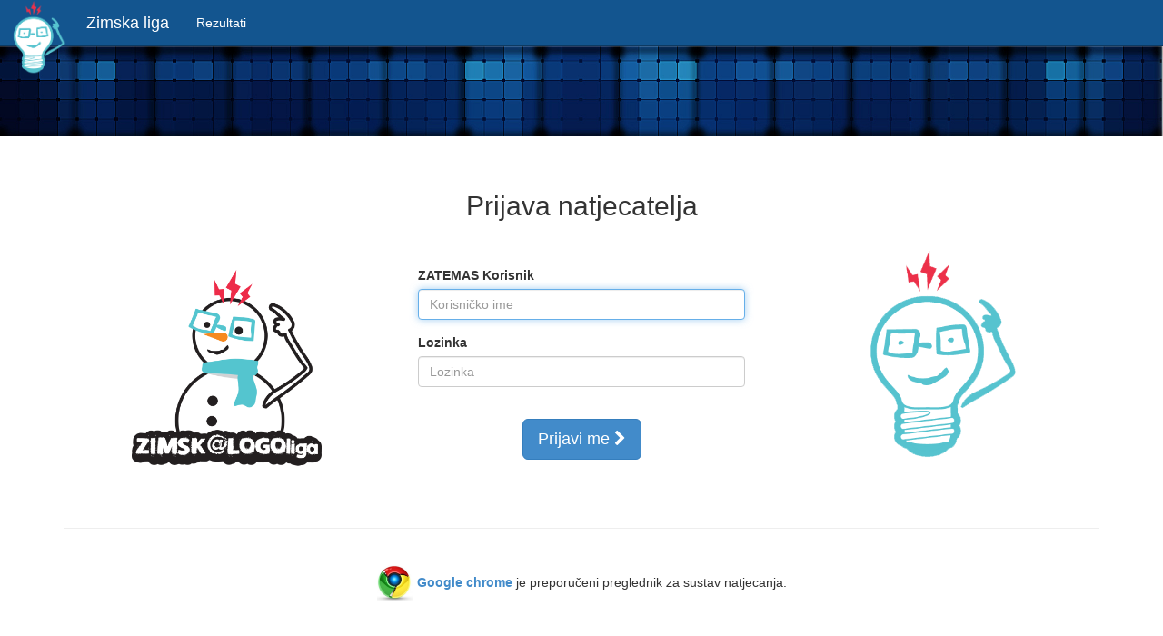

--- FILE ---
content_type: text/html
request_url: https://zimska-liga.zrs.hr/
body_size: 28193
content:
<!DOCTYPE html>
<html lang="hr" data-ng-app="informatijada">
<head>
  <title>Zimska Liga | Zagrebački računalni savez</title>

  <meta content="text/html; charset=utf-8" http-equiv="Content-Type" />
  <meta content="Zimska liga za osnovne &scaron;kole." name="description" />
  <meta content="Natjecanje, programiranje, osnovne &scaron;kole, srednje &scaron;kole, Logo, C++, Python" name="keywords" />

  <meta name='websocket' content='wss://zimska-liga.zrs.hr/wss/'>

  

  

  <meta name='domain_ready_image_url' content=''>

  <!-- favicon -->
  <link href="/img/zaruljko-icon.png" rel="icon" type="image/gif" />

  <!-- CSS -->
  <!-- Bootstrap -->
  <link href="//netdna.bootstrapcdn.com/bootstrap/3.1.1/css/bootstrap.min.css" rel="stylesheet" media="screen">

  <!-- Font Awesome stylesheet -->
  <link href="//maxcdn.bootstrapcdn.com/font-awesome/4.2.0/css/font-awesome.min.css" rel="stylesheet">

  <!-- Lightbox stylesheet -->
  <link href="/css/jquery.lightbox-0.5.css" rel="stylesheet" type="text/css" />
  <link href="/angular/1.2.6/angular-slider.css" rel="stylesheet" type="text/css" />

  <!-- Angular animations  -->

  <link href="/angular/1.2.6/angular-animations.css" rel="stylesheet" type="text/css" />

  <link rel="stylesheet" type="text/css" href="/css/style.css?v=20180928">
  <link rel="stylesheet" type="text/css" href="/css/style.min.css?v=20180928">

  <!-- Prism -->
  <link href="/prism/themes/prism.css" rel="stylesheet" media="screen">


  <!-- User CSS modules -->
  <!-- NO css -->

  <!-- /CSS -->
  </head>
  <body>

    <!-- NAVIGATION -->
    <img alt="" src="/img/bg.png" class="img-responsive">

    <nav class="navbar navbar-inverse navbar-fixed-top">
      <!-- Brand and toggle get grouped for better mobile display -->

      <div class="navbar-header">

        <button type="button" class="navbar-toggle" data-toggle="collapse" data-target=".navbar-ex1-collapse">
          <span style='color:white;'>Izbornik</span>
        </button>

        <a class="navbar-brand image" href="/"><img src="/img/zaruljko-transp.png" style="vertical-align:top" width="80" alt="Žaruljko"></a>
        <a class="navbar-brand" href="/"><span>Zimska liga</span></a>
      </div>

      <!-- Collect the nav links, forms, and other content for toggling -->
      <div class="collapse navbar-collapse navbar-ex1-collapse">
        <ul class="nav navbar-nav">
           
            <li><a href="/rezultati/"><span>Rezultati</span></a></li>
          

          

          

          

        </ul>
        <ul class="nav navbar-nav navbar-right" style='padding-right:15px;'>
          
        </ul>
      </div><!-- /.navbar-collapse -->
    </nav>

    <div style='min-height:500px;margin:40px;' id="main-div">
      <div class="container">
	<h2 class='center-text'>Prijava natjecatelja</h2>
	<div class="row">
		<div class="col-md-4 center-text" style="padding-left: 80px; padding-right: 80px; padding-top: 40px;">
			
				<img src="/img/contest/zimska-liga.png" class="img-responsive" />
			
		</div>
		<div class="col-md-4">
			<br><br>
			
			
			

			<form class="form" method="POST" id="user_login_form" action="/">
				<div class="form-group">
					<label for="username">ZATEMAS Korisnik</label>
					<input
						type="text"
						name="username"
						id="username"
						autofocus="autofocus"
						class="form-control"
						placeholder="Korisničko ime"
						autocomplete="username"
						>
				</div>
				<div class="form-group">
					<label for="password">Lozinka</label>
					<input
						type="password"
						name="password"
						id="password"
						class="form-control"
						placeholder="Lozinka"
						autocomplete="current-password">
				</div>
				<div class="form-group center-text">
					<br>
					<button type="submit" class="btn btn-primary btn-lg">
						Prijavi me
						<i class="fa fa-chevron-right"></i>
					</button>

				</div>

				<input type="hidden" name="continue" value="/" />

				<input type="hidden" name="request_secure" value="true" />
				<input type="hidden" name="request_token" value="0eafef79cddf8e44a30d467c8d5f4cbdf64e47a8" />

			</form>
			<br><br>
		</div>
		<div class="col-md-4 center-text" style="padding-left: 80px; padding-right: 80px; padding-top: 20px;">
			
				<img src='/img/zaruljko-transp.png' class='img-responsive'>
			
		</div>
	</div>

	<hr>
	<div class="center-text">
		<br>
		<img src="/img/chrome.jpg" width="40">
		<span>
			<strong><a href="//www.google.com/intl/hr/chrome/browser/" target="_blank">Google chrome</a></strong>
			 je preporučeni preglednik za sustav natjecanja.
		</span>
	</div>
</div>

    </div>

    <img alt="" src="/img/bg.png" class="img-responsive">
    <footer>
      <div class="container">
        <div class="pull-right less-important">
          <a href="http://web.zrs.hr/"><img alt="" src="/img/zrs-inverted.png"></a>
        </div>
        
<pre class='plain'><span class='keyword'>char</span>  __[] = {<span class='literal'>'|'</span>};
<span class='keyword'>long</span>    rr = <span class='literal'>0x7C3123</span>;
printf( __ );</pre>
	
      </div>
    </footer>


    <!-- Place google analytics to view/google.analytics.html -->

    <!-- JavaScript -->

    <!-- User JavaScript modules -->
    <script type="text/ng-template" id="/ngapp/view/bonuscase.ngview.html">
<div style="text-align:center;">
	<h3>Uzimaš li u dobru ili zlu <br><br> ovaj BONUS CASE zadatak?</h3>

	<i class="fa fa-gift" style="font-size:8em"></i><br><br>

  <div>
  	<button
      class="btn btn-lg btn-success"
      ng-disabled="cs.bonusCaseAnswered"
      ng-click="cs.acceptBonusCase()" > UZIMAM </button>

  	<button
      class="btn btn-lg btn-danger"
      ng-disabled="cs.bonusCaseAnswered"
      ng-click="cs.rejectBonusCase()"
      ng-if="cs.round.async_mode != '1'"
      > ODBIJAM </button>

    <button
      class="btn btn-lg btn-primary"
      ng-disabled="cs.bonusCaseAnswered"
      ng-click="cs.hideBonusCaseOffer()"
      ng-if="cs.round.async_mode == '1'"
      > Odluči kasnije </button>
  </div>
</div>

<hr>
  <div ng-init="bc=cs.bonusCaseRules">
	Možeš ukupno osvojiti između {{-bc.threshold / bc.rec_factor}} i {{bc.max_points}} bodova.
  Ostvariš li X bodova na evaluaciji, bodovi će se izračunati po formuli:<br>
	<pre>penali = ( X >= {{bc.threshold}} ) ? <span style='color:green;'>0</span> : <span style='color:red;'>( {{bc.threshold}} - X ) / {{bc.rec_factor}}</span>;
bodovi = (penali == 0) ? X : -penali;</pre>
</div>

<div ng-if="cs.round.async_mode != '1'">
  <hr>
  Preostalo za odgovoriti:<br>
  <strong>{{cs.phase.countdown | toTime}}<strong>
</div>
</script>
<script type="text/ng-template" id="/ngapp/view/client.helper.ngview.html"><!-- Dodan je 'style="display: none"' kako se nebi prikazivala poruka o client helperu. -->
<!-- Uklonjen je 'ng-hide="cs.uploadMode"'-->
<div style="display:none">

  <div class="alert alert-info alert-dismissable" ng-show="clientHelperTestMode || !clientHelperChecked">
    <button type="button" class="close" data-dismiss="alert" aria-hidden="true">&times;</button>
    <strong>Client Helper <i class="fa fa-spinner fa-spin"></i></strong><br><br>
    Traženje pozadinske aplikacije za upravljanje datotekama...
    <button class="btn btn-info" ng-click="checkClientHelper()">Pokušaj sada</button>
  </div>

  <div class="alert alert-danger" ng-show="clientHelperTestMode || !clientHelperActive && clientHelperChecked">
    <strong>Client Helper <i class="fa fa-times"></i></strong><br><br>
    <span>Pogreška! Pozadinska aplikacija za upravljanje datotekama nije aktivna.</span><br>
    - Provjerite da li radi poveznica <a href="https://localhost:8443/Identify" target="_blank">https://localhost:8443/Identify</a> <br>
    - Ako aplikacija nije instalirana, <a href="https://bitbucket.org/zrs-zagreb/client-helper.git" target="_blank"><i class="fa fa-download"></i> preuzmite</a> i instalirajte ( potreban administrator )<br>
    - Pozovite voditelja natjecanja da vam pomogne.

    <br><br>
    <button class="btn btn-danger" ng-click="checkClientHelper()">Pokušaj ponovno</button>
    <a class="btn btn-danger" href="https://bitbucket.org/zrs-zagreb/client-helper.git" target="_blank">Preuzmi aplikaciju</a>
  </div>

  <div class="alert alert-success alert-dismissable" ng-show="clientHelperTestMode || clientHelperActive && clientHelperChecked" >
    <button type="button" class="close" data-dismiss="alert" aria-hidden="true">&times;</button>
    <div class="row">
      <div class="col-md-3">
        <br>
        <img src="/img/client-helper-favicon.ico" width="48" alt="ico">
        <strong> Client Helper <i class="fa fa-check"></i></strong>
      </div>
      <div class="col-md-9">
        Pozadinska aplikacija za upravljanje datotekama je aktivna.
        <br><br>
        Datoteke se prate u direktoriju <strong>{{clientHelperIdentification['Root-Path']}}</strong>
      </div>
    </div>
    <br>
  </div>
</div>
</script>
<script type="text/ng-template" id="/ngapp/view/complaints.ngview.html"><h3>Žalbe <small> Slanje žalbi na zadatake / rezultate </small></h3>
<hr>

<div>
	<h2>{{round.subcontest.title}}</h2>
	<label>Odaberi zadatak</label>
	<select
		class="form-control"
		ng-init=""
		ng-model="complaint.problem"
		ng-options="problem as problem.title for problem in round.problems"
		>
	</select>

	<label>Obrazloženje</label>
	<textarea class="form-control" ng-model="problem.complaint"></textarea>
	<br>
	<button class="btn btn-primary" ng-click="Send( problem )" >Pošalji</button>

</div>
</script>
<script type="text/ng-template" id="/ngapp/view/contest.ngview.html"><div ng-controller="ContestController">
  <h2>Prijava</h2>

  <div class="row">
    <div class="col-md-8">
      <div id='instructions'>
        <h3>Upute za početak rješavanja</h3>
        <ol>
          <li>
            <strong>Odaberi manifestaciju, skupinu i ogled</strong>
            <p>Popis se nalazi ispod ovih uputa. Provjeri da li je
               ispravan odabir. Ako je popis prazan, javi se voditelju
               za pomoć. Ako pogrešno odabereš, možeš se
               odjaviti i krenuti ispočetka.</p>
          </li>
          <li>
            <strong>Ispuni i ispravi podatke na profilu</strong>
            <p>U nastavku slijedi tvoj profil kojeg trebaš pregledati i
               ažurirati po potrebi.</p>
          </li>
          <li>
            <strong>Početak rješavanja</strong>
            <p>Ostaješ na stranici profila sve dok prva uvodna faza ogleda
               ne započne. Čim započne, pojavit će se traka s napretkom
               na vrhu ove stranice. Zadaci neće biti dostupni
               u fazi zagrijavanja.</p>
          </li>
          <li>
            <strong>Odabir slogana</strong>
            <p>Idući korak je odabir slogana, tamo možeš odabrati ili upisati
               krilaticu pod kojom se natječeš, neka to bude zgodna dosjetka,
               ali uzmi u obzir da neprimjereni sadržaj može dovesti do
               diskvalifikacije.
            </p>
          </li>
          <li>
            <strong>Odabir jezika i potvrda spremnosti</strong>
            <p>Zadnji korak prije nego počneš rješavati je odabir programskog
               jezika. Za jedan ogled možeš rabiti samo jedan programski jezik.
               Nakon što odabereš jezik, potvrdi s klikom na gumb "Za zadatke
               spreman".
            </p>
          </li>
        </ol>
      </div>

      <div ng-show="syncing" class="text-center">
        <i class="fa fa-4x fa-spinner fa-spin"></i>
      </div>

      <br>

      <div class="ng-cloak alert alert-warning"
        ng-show="available_contests && available_contests.length == 0">
        Trenutno nema manifestacija na koje ste prijavljeni.
      </div>

      <div class="form-group alert alert-success"
           ng-show="available_contests && available_contests.length > 0">

        <div class='row'>
          <div class='col-md-4'>
            <label>Odaberi manifestaciju:</label>
            <select
              ng-init=""
              class="form-control"
              ng-model="selected_contest"
              ng-change=""
              ng-options="
                contest as contest.title
                for contest
                in available_contests
              "></select>
          </div>

          <div class='col-md-4' ng-show="selected_contest">
            <label>Odaberi skupinu:</label>
            <select
              ng-init="available_subcontests = selected_contest.subcontests"
              class="form-control"

              ng-model="selected_subcontest"
              ng-change=""
              ng-options="
                subcontest as subcontest.title
                for subcontest
                in available_subcontests
              "></select>
          </div>

          <div class='col-md-2' ng-show="selected_subcontest">
            <label>Odaberi ogled:</label>
            <select
              ng-init="available_rounds = selected_subcontest.rounds"
              class="form-control"
              ng-model="selected_round"
              ng-change=""
              ng-options="
                round as round.round_index + '. ogled'
                for round
                in available_rounds
              "></select>
          </div>
        </div>

        <br>
      </div>

      <div ng-show="selected_round">
        <h3>Vremenik</h3>
        <p>Natjecanje započinje {{selected_round.startdate}} i
           završava {{selected_round.enddate}}.</p>

        <h3>Pregled zadataka</h3>
        <table class="table table-bordered table-striped">
          <thead>
            <th>R.br</th>
            <th>Zadatak</th>
            <th>Bodovi</th>
            <th>Vrijeme</th>
            <th>Memorija</th>
          </thead>
          <tbody>
            <tr ng-repeat="problem in selected_round.problems | orderBy:problemIndexComparator">
              <td>{{problem.problem_index}}</td>
              <td>{{problem.title}}</td>
              <td>{{problem.points | toInt}}</td>
              <td>{{problem.time_limit}} ms</td>
              <td>{{problem.memory_limit}} KiB</td>
            </tr>
          </tbody>
        </table>
      </div>


      <div ng-show="selected_round">

        <h3>Preuzimanje zadataka</h3>
        <p>
          Jednom kada zadaci postanu dostupni, iste možeš otvoriti i pregledavati
          u PDF formatu unutar web preglednika.
        </p>

        <h3>Spremanje rješenja</h3>

        <p>Ukoliko se natječete od kuće, rješenja je potrebno odabirati s vlastitog računala,
          a ostatak ove upute se odnosi na <strong>Client Helper</strong> način rada - uobičajeno
          na ZRS lokacijama.</p>

        <h4>Automatsko slanje rješenja (Client Helper)</h4>

        <p>
          Ukoliko je na tvojem računalu (uobičajeno na ZRS lokaciji) instalirana
          Client Helper aplikacija, na tvojem desktop-u će se automatski
          stvoriti mapa s praznim rješenjima.
          Mapa će se nazivati po odabranom natjecanju, zatim podnatjecanju i
          rednom broju ogleda te tvojem imenu.
        </p>
        <p>
          Potraži sljedeću putanju na desktop-u.
          <pre>{{selected_round.clientSolutionsDirectoryName}}</pre>
        </p>
        <p>
          Ako se ne pojave prazne datoteke rješenja pod nazivima zadataka,
          potrebno je osvježiti web stranicu gdje su dostupni zadaci
          (pritiskom na ctrl + F5). Isto vrijedi ako se broj revizije ne uvećava
          dugo vremena nakon spremanja zadataka.
          Za prazne datoteke <strong>broj revizije</strong> rješenja mora biti 0.
        </p>

        <h3>Slanje rješenja</h3>
        <p>
          Svaki put kada dostaviš rješenje, na stranici sa zadacima možeš provjeriti
          status. Očekuj da se broj revizije tada uveća, a možeš i pregledati koja
          je zadnja revizija poslana na evaluaciju te kako izgleda izvorni kod.
          Tako možeš znati da je tvoje rješenje poslano na sustav.
        </p>

        <h3>Evaluacija rješenja</h3>
        <p>Tvoja rješenja se šalju na automatsku provjeru i bodovanje.
        Iako nastojimo ovo automatizirati koliko je moguće, ponekad evaluacija
        može kasniti ili je potrebna dodatna provjera prije nego se upišu konačni
        bodovi. Ovo se poglavito odnosi na programski jezik Logo.</p>

        <p>Ako dugo vremena piše 'Evaluacija u tijeku', nema razloga za brigu.
        Budno pratimo stanje natjecanja i nastojimo što prije utvrditi ispravno
        bodovno stanje.</p>

        <h3>Rezultati natjecanja</h3>
        <p>Rezultati natjecanja dostupni su za vrijeme pauze, na samom vrhu
        ove web stranice, na plavoj traci nalazi se poveznica na rezultate.
        Uzmi u obzir da su ovi rezultati privremeni te da se konačni poredak
        i bodovno stanje utvrđuje po završetku, odnosno raspremanju natjecanja.
        </p>

        <h3>Završetak natjecanja</h3>
        <p>Po završetku natjecanja utvrdit će se bodovno stanje te omogućit vrijeme
        za žalbe. Potrebno se javiti voditelju natjecanja ukoliko ima bilo kakve
        sumnje u ispravnost dodjele bodova.</p>


      </div>
    </div>
    <div class="col-md-4" ng-if="domain_ready_image_url && domain_ready_image_url.length > 0">
      <a href="{{domain_ready_image_url}}" target="_blank"><img src="{{domain_ready_image_url}}" width="100%" /></a>
    </div>
  </div>

  <hr>

  <div class="row" ng-show="selected_round">
    <div class="col-md-8">
      <div>
        <label>
          <input type="checkbox" ng-model="read_instructions">
          Pročitao/la sam i razumijem upute
        </label>
        <br>
        <label>
          <input type="checkbox" ng-model="confirmed_round_selection">
          Potvrđujem prijavu na ogled:
        </label>
        <br>
        <div class="alert alert-info">{{selected_round.full_title}}</div>
        <br>
        <button
            class="btn btn-success btn-lg"
            ng-disabled="!read_instructions || !confirmed_round_selection || confirming"
            ng-click="confirm(cs.update)">
            <i class="fa fa-check" ng-hide="confirming"></i>
            <i class="fa fa-spinner fa-spin" ng-show="confirming"></i>
            Potvrđujem prijavu
        </button>
      </div>
    </div>
    <div class="col-md-4" ng-if="domain_ready_image_url && domain_ready_image_url.length > 0">
      <a href="{{domain_ready_image_url}}" target="_blank"><img src="{{domain_ready_image_url}}" width="100%" /></a>
    </div>
  </div>
</div>
</script>
<script type="text/ng-template" id="/ngapp/view/feedback-lease.ngview.html">
<div style="text-align:center;">

  <div ng-show="cs.userstate.feedback_lease == null">
    <h3>Poslati zahtjev za tvojim rezultatima?</h3>

    <p>
      Nakon što zatražiš rezultate, slanje novih rješenja bit će priviremeno
      onemogućeno. Npr. na 1h.
    </p>

    <i class="fa fa-table" style="font-size:8em"></i><br><br>
  </div>


  <div ng-show="cs.userstate.feedback_lease != null" style="text-align: left">

    <div class="alert alert-warning">
      Dostupni su detalji evaluacije, stoga nije moguće slati nova rješenja do
      {{cs.userstate.feedback_lease}}.
    </div>

    <div ng-repeat="problem in cs.round.problems">
      <h4 class="modal-title">{{problem.problem_index}}. {{problem.title}}
      ({{cs.computeTotalRevisionScore(problem.revisions[0])}}/{{problem.points | toInt}})
      | Revizija: {{problem.revisions[0].revision}}</h4>
      <pre>{{problem.revisions[0].state_details}}</pre>
      <div ng-if="problem.revisions[0].verification_feedback"
        ng-include="'/ngapp/view/feedback.ng-view.html'" ng-init="revision=problem.revisions[0]"></div>
      <hr>
    </div>
  </div>

  <div>
    <button
      class="btn btn-lg btn-success"
      ng-show="cs.userstate.feedback_lease == null"
      ng-disabled="cs.feedbackLeaseRequested"
      ng-click="cs.requestFeedbackLease()" >
    <i class="fa fa-spinner fa-spin" ng-show="cs.feedbackLeaseRequested"></i>
    Zatraži rezultate </button>

    <button
      class="btn btn-lg btn-danger"
      ng-click="cs.closeFeedbackLeaseModal()"> Zatvori </button>

  </div>
</div>
</script>
<script type="text/ng-template" id="/ngapp/view/feedback.ng-view.html"><p ng-show="revision.verification_feedback == null">
  Detalji evaluacije nisu dostupni.
</p>
<table ng-show="revision.verification_feedback" class="table table-striped">
  <thead>
    <tr>
      <th width="40">R.br.</th>
      <th width="40">Klaster</th>
      <th width="40">Vrijeme</th>
      <th width="200">Status</th>
      <th width="50">Broj evaluacija</th>
      <th width="50">Zadnja evaluacija</th>
      <th>Bodovi</th>
    </tr>
  </thead>
  <tbody>
    <tr ng-repeat="vr in revision.verification_feedback">
      <td>{{vr.verification_index}}</td>
      <td>{{vr.cluster_index}}</td>
      <td>{{vr.verification_time}}</td>
      <td>{{vr.verification_details}}</td>
      <td>{{vr.evaluation_attempts}}</td>
      <td>{{vr.is_final_evaluation ? 'DA' : 'NE'}}</td>
      <td>{{vr.score}}
        <i class='fa fa-bomb text-danger'
           ng-if="vr.comparison_score == vr.cluster_score &&
                 vr.comparison_score == 0"></i>
        <i class='fa fa-bomb text-warning'
           ng-if="vr.comparison_score != vr.cluster_score"></i>
      </td>
    </tr>
  </tbody>
</table>
</script>
<script type="text/ng-template" id="/ngapp/view/main.contest.view.html"><div ng-controller="MainController">

  <div ng-include="src='/ngapp/view/phase.ngview.html?v=2017'"></div>

  <div class="row">
    <div class="col-md-2">

      <ul class="nav nav-pills nav-stacked">
        <li
          ng-show="option.state_index_range.indexOf(cs.state_index) >= 0"
          ng-repeat="option in options | filter:navsearch"
          data-ng-class="{ active: isActive(option.url)}"
        ><a href="#{{option.url}}">{{option.title}}</a></li>
      </ul>

      <div ng-show="cs.machine">
        <hr>

<div ng-show='cs.machine.name'>
<span style='font-size:8.2em;text-align;center;position:relative;'>
<pre style='position:absolute;margin:5px;margin-top:8px;background:none;border:none;'>
<strong>{{cs.machine.name}}</strong>
{{cs.machine.mac}}
{{cs.machine.regdate}}
{{cs.machine.lastactive}}
</pre>
<i class="fa fa-lg fa-desktop" style="color:#aaa;"></i></span>
<hr>
</div>

        <div style="text-align:center;" ng-show="menu.controller!='ProfileController'" >

          <!-- Profile link  -->
          <a href="#/profile" class="thumbnail"  style="display:inline-block;">
            <img ng-if="cs.profile.image" ng-src="photos/80x80/{{cs.profile.image.filepath}}" width="80" />
            <img ng-if="!cs.profile.image" ng-src="photos/80x80/default.profile.png" width="80" /></a>
            <br>
            <span>{{cs.profile.name}} {{cs.profile.surname}}</span>
          <br>

        </div>

      </div>


    </div>

    <div class="col-md-10" >
      <div ng-include="src='/ngapp/view/client.helper.ngview.html'"></div>

      <!-- User setup progress -->
      <div class="progress" style='height:auto;' ng-show="(cs.state_index < 3)">
        <div class="progress-bar progress-bar-success" style="width: 25%">
        Prijava
        <br><i class="fa fa-lg" ng-class="{'fa-check':(cs.state_index>0)}"></i>
        </div>
        <div class="progress-bar" ng-class="{'progress-bar-success':(cs.state_index>0)}" style="width: 25%">
        Profil
        <br><i class="fa fa-lg" ng-class="{'fa-check':(cs.state_index>0)}"></i>
        </div>
        <div class="progress-bar" ng-class="{'progress-bar-success':(cs.state_index>1)}" style="width: 25%">
        Slogan
        <br><i class="fa fa-lg" ng-class="{'fa-check':(cs.state_index>1)}"></i>
        </div>
        <div class="progress-bar" ng-class="{'progress-bar-success':(cs.state_index>2)}" style="width: 25%">
        Spremnost
        <br><i class="fa fa-lg" ng-class="{'fa-check':(cs.state_index>2)}"></i>
        </div>
      </div>


      <div ng-if="cs.contestant.flags == 'route66'" style="float:right; margin-bottom: 5px; text-align: center; max-width: 600px;">
        <iframe width="560" height="315" src="https://www.youtube.com/embed/ZPclqc1Qy6o?start=7"
        frameborder="0" allow="autoplay; encrypted-media" allowfullscreen></iframe>
        <h2>You're on route 66, yeehaaa!</h2>
        <p style='font-style:italic'>
          <a href='https://en.wikipedia.org/wiki/U.S._Route_66' target='_blank'><strong>U.S. Route 66</strong></a> (US 66 or Route 66), also known as the Will Rogers Highway, the Main Street of America or the Mother Road, was one of the original highways within the U.S. Highway System.</p>
        <p>We wanna get loaded and we wanna have a good time! ;) Kids, don't drink (yet).</p>
      </div>

      <div ng-view="" autoscroll="true"></div>
    </div>
  </div>

  <div class="modal fade" modal-show="cs.msg" data-backdrop="static">
    <div class="modal-dialog modal-lg">
    <div class="modal-content">
      <div class="modal-header">
        <h4 class="modal-title">{{cs.msg.title}}</h4>
        </div>
          <div class="modal-body" style='min-height: 256px'>
            <img src='/img/zaruljko-transp.png' style='float: right;' width='128'>
            <pre style='background: white; border:none; font-size: 20px;'>{{cs.msg.message}}</pre>
          </div>
          <div class="modal-footer">
          <button type="button"
            class="btn btn-default btn-sm"
            data-dismiss="modal" ng-click="cs.markAsRead(cs.msg);">U redu</button>
          </div>
      </div>
    </div><!-- /.modal-content -->
    </div><!-- /.modal-dialog -->
  </div><!-- /.modal -->
</div>
</script>
<script type="text/ng-template" id="/ngapp/view/messages.ngview.html"><h3>Poruke <small> Sustavne poruke i indikatori stanja </small></h3>
<hr>
<table class="table table-bordered table-striped">
		<thead>
			<th>Poruka</th>
			<th>Vrijeme</th>
		</thead>
		<tbody>
			<tr ng-repeat="(id,msg) in cs.notifications">
				<td>{{msg.message}}</td>
				<td>{{msg.timestamp | since}}</td>
			</tr>
	</tbody>
</table>
</script>
<script type="text/ng-template" id="/ngapp/view/phase.ngview.html"><div class="row" ng-show="cs.phase"><!-- row -->
	<div class="col-md-12"><!-- col -->


		<!-- Odbrojavanje -->
		<div class="well"><!-- well -->
			<div class="row">
				<div class="col-md-2">
					<strong class="pu" ng-show="cs.round.active && cs.phase.phaseName != 'CONTEST_COMPLETE'">{{cs.elapsed | toTime}}</strong>
				</div>
				<div class="col-md-8 text-center">
					<h3 style="margin-top:0px;">{{cs.subcontest.title}}</h3>
					<h4 style="">{{cs.round.round_index}}. ogled</h4>
					<span>{{cs.phase.phaseName | phaseDisplayName}}</span>
				</div>
				<div class="col-md-2">
					<div class="pull-right text-right">
						<strong ng-show="cs.round.active && cs.phase.phaseName != 'CONTEST_COMPLETE' && cs.duration > cs.elapsed">{{ (cs.duration - cs.elapsed) | toTime}}</strong>
						<br><br>
						<small>ID = {{cs.round.id}}</small>
					</div>
				</div>
			</div>
		</div><!-- /well -->

		<!-- Vremenik -->
		<div style='position:relative;'><!-- div -->
			<div class="progress progress-striped active"
			     ng-show="cs.round.active && cs.phase.phaseName != 'CONTEST_COMPLETE'"
			     style="height:auto;"><!-- progress -->
				<div	ng-show="(cs.state_index >= 3)"
						ng-repeat="(index,phase) in cs.phases"
						ng-progress-partial="progress-bar-{{ phase | phaseContext:cs.phase }}"
						current="{{phase.duration}}"
						total="{{cs.phases | sumFields:'duration':true}}"
						content="{{phase.phase_index}}"
						ng-tooltip="{{phase.phaseName | phaseDisplayName}} | {{phase.duration}} min"
						style="position:relative;height:3.4em;outline:1px solid white"
				><!-- partial -->

					<span style="padding:3px;">
						{{phase.duration}} min
						<span ng-if="cs.phase.id == phase.id">
							<br>
							<small>{{cs.phase.countdown | toTime}}</small>
						</span>
					</span>

				</div><!-- /partial -->
			</div><!-- /progress -->

			<span ng-show="cs.round.active && cs.phase.phaseName != 'CONTEST_COMPLETE'"
				style="position:absolute;text-align:center;bottom:-2.6em;width:20%;left:{{ (cs.elapsed * 100) / cs.duration - 10 }}%;"><!-- slider -->
					<i class="fa fa-arrow-up"></i><br>
					<small>{{cs.phase.phaseName | phaseDisplayName }}</small>
			</span><!-- slider -->

		</div><!--/div  -->
		<!-- /Vremenik -->



	</div><!-- /col -->
</div><!-- /row -->
</script>
<script type="text/ng-template" id="/ngapp/view/profile.form.ngview.html">
<div class="row odd">
	<div class="col-md-6">
		<h3>
			<a href="#/profile" class="thumbnail" style="display:inline-block;vertical-align:middle" >
				<img ng-if="profile.image" ng-src="/photos/80x80/{{profile.image.filepath}}" width="80" />
				<img ng-if="!profile.image" ng-src="/photos/80x80/default.profile.png" width="80" />
			</a>
			<span>{{profile.name}} {{profile.surname}}</span>
			<small>Natjecateljski profil</small>
		</h3>
		<div ng-show="uploaded_image">

			<button class="btn btn-primary"
			ng-click="cs.resetProfileImage()"
			ng-disabled="profile.id_image != uploaded_image.id">Vrati original</button>

			<button class="btn btn-success"
			ng-click="cs.setProfileImage( uploaded_image )"
			ng-disabled="profile.id_image == uploaded_image.id">Postavi novu</button>

		</div>
	</div>
	<div class="col-md-6">
		<div class="form-group">
			<label>Fotografija:</label>
			<div ng-include="src='/ngapp/uploader/view/uploader.controls.ngview.html'"></div>
		</div>
	</div>
</div>
<div class="row even">
	<div class="col-md-4">

		<div class="form-group">
			<label>E-mail adresa</label><br>
			<input type="text" class="form-control" ng-model="profile.email" placeholder="name@example.com">
		</div>
	</div>
	<div class="col-md-4">
		<div class="form-group">
			<label>Datum rođenja:</label>
			<input type="text" class="form-control" ng-model="profile.birth_date" placeholder="YYYY-MM-DD">
		</div>
	</div>

</div>

<div class="row odd">
	<div class="col-md-4">
		<div class="form-group">
			<label>Razina školovanja:</label>
			<select
					class="form-control"
					ng-model="profile.school_level"
					ng-change="onSchoolLevelChange()"
					ng-options="x.value as x.label for x in school_levels">
			</select>
		</div>
	</div>

	<div class="col-md-4">
		<div class="form-group">
			<label>Naziv škole ili fakulteta / kluba-udruge:</label>
			<input type="text" class="form-control" ng-model="profile.school">
		</div>
	</div>

	<div class="col-md-4">
		<div class="form-group">
			<label>Razred:</label>
			<input type="text" class="form-control" ng-model="profile.school_year">
			<strong ng-show="profile.school_level == 'ST+'" class="text-warning">
				Studenti i oni sa završenim studijem upisuju 0.
			</strong>
		</div>
	</div>
</div>

<div class="row even">
	<div class="col-md-4">
		<div class="form-group">
			<label>Grad:</label>
			<input type="text" class="form-control" ng-model="profile.city"
			placeholder="npr. Zagreb">
		</div>
	</div>

	<div class="col-md-4">
		<div class="form-group">
			<label>Država:</label>
			<input type="text" class="form-control" ng-model="profile.country"
			placeholder="npr. Hrvatska">
		</div>
	</div>

</div>

<div class="row odd">
	<div class="col-md-4">
		<div class="form-group">
			<label>ZRS-ov član od:</label>
			<input type="text" class="form-control"
				ng-model="profile.member_start_year" placeholder="Godina (npr. 2019)">
		</div>
	</div>
	<div class="col-md-4">
		<div class="form-group">
			<label>Programiranjem se bavim od:</label>
			<input type="text" class="form-control"
			ng-model="profile.programming_since" placeholder="Godina (npr. 2010.)">
		</div>
	</div>
</div>

<div class="row even">

	<div class="col-md-4">
		<div class="form-group">
			<label>Osobe koje su me učile programirati i algoritamski razmišljati:</label>
			<textarea class="form-control" ng-model="profile.teachers"></textarea>
		</div>
	</div>

	<div class="col-md-4">
		<div class="form-group">
			<br>
			<label>Uzori:</label>
			<textarea class="form-control" ng-model="profile.role_models"></textarea>
		</div>
	</div>

	<div class="col-md-4">
		<div class="form-group">
			<br>
			<label>Najveće ostvarenje u karijeri:</label>
			<textarea class="form-control" ng-model="profile.carreer"></textarea>
		</div>
	</div>

</div>

<div class="row odd">

	<div class="col-md-4">
		<div class="form-group">
			<label>Sudjelovanje u drugim natjecanjima:</label>
			<textarea class="form-control" ng-model="profile.other_contests"></textarea>
		</div>
	</div>

	<div class="col-md-4">
		<div class="form-group">
			<label>Hobi:</label>
			<textarea class="form-control" ng-model="profile.hobi"></textarea>
		</div>
	</div>
</div>

</script>
<script type="text/ng-template" id="/ngapp/view/profile.ngview.html">

<div ng-include="src='/ngapp/view/profile.form.ngview.html'"></div>

<hr>
<div class="row">
	<div class="col-md-10">
		<div class="alert alert-success alert-dismissable" ng-show="cs.profile.saved" >
			<button type="button" class="close" data-dismiss="alert" aria-hidden="true">&times;</button>
			Spremljeno
		</div>
	</div>
	<div class="col-md-2">
		<button class="btn btn-primary btn-lg pull-right" ng-click="save('PROFILE_REVIEW')">Spremi</button>
	</div>
</div></script>
<script type="text/ng-template" id="/ngapp/view/ready.ngview.html"><h3>Spremnost <small> Indikator spremnosti </small></h3><hr><div class="row">	<div class="col-md-6">		<img src="/img/informatijada.png" height="300" />	</div>	<div class="col-md-6">		<div style="text-align:center">			<h1>{{profile.name}} {{profile.surname}}</h1>			<br>			<div class="form-group" style="width:50%;margin:0px auto;">				<label>Programski jezik u kojem rješavam:</label>				<select					ng-init=""					class="form-control"					ng-model="round.chosen_language"					ng-change=""					ng-options="						lang as lang.name						for lang						in round.subcontest.languages					"></select>				<br>			</div>			<button class="btn btn-lg btn-success"							ng-click="ready()"							ng-disabled="cs.round.chosen_language == null">				ZA ZADATKE SPREMAN				<i class="fa fa-arrow-right"></i>			</button>		</div>	</div></div></script>
<script type="text/ng-template" id="/ngapp/view/revisions.ngview.html">
<h1>Revizije rješenja</h1>

<h2>Zadatak: {{cs.problems[id_problem].title}}</h2>

<!-- TESTCASE modal -->
<div class="modal fade" modal-show="testcase">
  <div class="modal-dialog modal-lg">
    <div class="modal-content">
      <div class="modal-header">
        <button type="button" class="close" data-dismiss="modal" aria-hidden="true">&times;</button>
        <h4 class="modal-title">Zadatak: {{testcase.problem.title}} | Revizija: {{testcase.revision.revision}}</h4>
      </div>
      <div class="modal-body">
        <div ng-include='src="/ngapp/view/testcase.ngview.html"'></div>
      </div>
      <div class="modal-footer">
        <button type="button" class="btn btn-default" data-dismiss="modal" ng-click="">Zatvori</button>
      </div>
    </div><!-- /.modal-content -->
  </div><!-- /.modal-dialog -->
</div><!-- /.modal -->


<table class="table table-bordered table-striped table-hover">
    <thead>

      <th>Revizija</th>
      <th>Datoteka</th>
      <th>Hash</th>
      <th>Poslano</th>
      <th>Status</th>
      <th>Oznaka</th>
      <th>Pregled</th>
      <th>Provjera</th>
    </thead>
    <tbody>
      <tr ng-repeat="revision in cs.problems[id_problem].revisions">
        <td>{{revision.revision}}</td>
        <td>{{cs.problems[id_problem].filename}}</td>
        <td>{{revision.hash}}</td>
        <td>{{revision.date_modified | since}}</td>
        <td ng-bind-html="revision.state | stateDisplay" style="width:200px"></td>
        <td><a href="javascript:void(0)" ng-click="revision.starred=!revision.starred"><i class="fa fa-lg" ng-class="{'fa-star':revision.starred , 'fa-star-o':!revision.starred}"></i></a></td>
        <td><button ng-click="displayRevision(cs.problems[id_problem],revision)" class="btn"><i class="fa fa-eye"></i></button></td>
        <td>
          <a href="javascript:void(0)"
          class="btn btn-default"
          ng-show="revision.state == 'EVALUATION_COMPLETE'"
          ng-click="previewTestCases(cs.problems[id_problem],revision)">
          <i class="fa fa-arrow-right"></i>
          </a>
        </td>
      </tr>
  </tbody>
</table>

<div class="modal fade" modal-show="revision">
  <div class="modal-dialog modal-lg">
    <div class="modal-content">
      <div class="modal-header">
        <button type="button" class="close" data-dismiss="modal" aria-hidden="true">&times;</button>
        <h4 class="modal-title">Zadatak: {{problem.title}} | Revizija: {{revision.revision}}</h4>
      </div>
      <div class="modal-body">
        <pre>{{revision.state_details}}</pre>
        <pre class="line-numbers"><code class="language-cpp" id="revision_code"></code></pre>
        <div ng-include="'/ngapp/view/feedback.ng-view.html'" ng-init="revision=revision"></div>
      </div>
      <div class="modal-footer">
        <button type="button" class="btn btn-default" data-dismiss="modal" ng-click="">Close</button>
      </div>
    </div><!-- /.modal-content -->
  </div><!-- /.modal-dialog -->
</div><!-- /.modal --></script>
<script type="text/ng-template" id="/ngapp/view/rules.ngview.html"><h3>Pravila natjecanja <small> Pravila i upute za natjecatelje </small> </h3>
<hr>

<h1> ZG.Informatijada Božo Težak </h1>

<a href="/download/pravilnik.pdf" class="btn btn-lg btn-warning" target="_blank"> Pravilnik (PDF)</a>
<a href="/download/upute.pdf" class="btn btn-lg btn-primary" target="_blank"> Upute za natjecatelje (PDF)</a>

<hr>
<div class="form-group" ng-hide="userstate.terms_accepted">
	<label>
		<input type="checkbox" ng-model="terms_acccepted">
		Pročitao/la sam s pravila i upute za natjecanje te u potpunosti prihvaćam ista
	</label>
	<br>
	<button class="btn btn-success" type="button" ng-disabled="!terms_acccepted" ng-click="accept()">Potvrđujem</button>
</div>
<div class ng-show="userstate.terms_accepted">
	<p class="alert alert-success">
		Prihvatili ste pravila i upute.
	</p>
</div>
</script>
<script type="text/ng-template" id="/ngapp/view/sloagan.ngview.html"><h3>Slogan <small> Krilatica pod kojom se natječem </small> </h3>
<hr>
<div class="form-group">
	<label>Odaberi opciju:</label><br>

	<select ng-model="profile.sloagan" ng-options="s.text as s.text for s in sloagans" class="form-control">
		<option value="">( Unosim vlastiti slogan )</option>
	</select>
</div>

<div class="form-group">
	<label>Prilagodi ili unesi vlastiti slogan:</label><br>
	<textarea class="form-control" ng-model="profile.sloagan"></textarea>
</div>

<hr />

<div class="row">
	<div class="col-md-12">
		<button class="btn btn-primary btn-lg pull-right" ng-click="save('SLOAGAN_SELECTION')" ng-disabled="cs.isAdvancing">
			<i class="fa fa-cog fa-spin" ng-show="cs.isAdvancing"></i>
			<i class="fa fa-floppy" ng-hide="cs.isAdvancing"></i>
		Spremi</button>
	</div>
</div>
</script>
<script type="text/ng-template" id="/ngapp/view/solutions.ngview.html">
<h3>Zadaci i rješenja <small>Pristup zadacima i pregled vlastitih rješenja</small></h3>
<hr>

<!-- REVISION modal -->
<div class="modal fade" modal-show="revisionDetails">
  <div class="modal-dialog modal-lg">
    <div class="modal-content">
      <div class="modal-header">
        <button type="button" class="close" data-dismiss="modal" aria-hidden="true">&times;</button>
        <h4 class="modal-title">
          Zadatak: {{problem.title}}
          <span ng-if="revision.verification_feedback != null">({{cs.computeTotalRevisionScore(revision)}}/{{problem.points | toInt}})</span>
          | Revizija: {{revision.revision}}</h4>
      </div>
      <div class="modal-body">
        <pre>{{revision.state_details}}</pre>
        <div ng-include="'/ngapp/view/feedback.ng-view.html'"></div>
      </div>
      <div class="modal-footer">
        <button type="button" class="btn btn-default" data-dismiss="modal" ng-click="">Zatvori</button>
      </div>
    </div><!-- /.modal-content -->
  </div><!-- /.modal-dialog -->
</div><!-- /.modal -->

<!-- BONUS CASE modal -->
<div class="modal fade"
    modal-show="cs.showBonusCaseModal">
  <div class="modal-dialog modal-lg">
    <div class="modal-content">
      <div class="modal-header">
        <h4 class="modal-title">BONUS CASE ponuda</h4>
      </div>
      <div class="modal-body">
        <div ng-include='src="/ngapp/view/bonuscase.ngview.html?v=201712"'></div>
      </div>
    </div><!-- /.modal-content -->
  </div><!-- /.modal-dialog -->
</div><!-- /.modal -->

<!-- REQUEST FEEDBACK LEASE modal -->
<div class="modal fade"
    modal-show="cs.showFeedbackLeaseModal">
  <div class="modal-dialog modal-lg">
    <div class="modal-content">
      <div class="modal-header">
        <h4 class="modal-title">Moji rezultati</h4>
      </div>
      <div class="modal-body">
        <div ng-include='src="/ngapp/view/feedback-lease.ngview.html"'></div>
      </div>
    </div><!-- /.modal-content -->
  </div><!-- /.modal-dialog -->
</div><!-- /.modal -->


<div class="container" style="display:none">

  <div class="alert alert-danger" ng-show="error">
    <h1>{{error.type}} <small>( {{error.status}} )</small></h1> <br>
    <div ng-show="error.type=='API error'">
      <strong>{{error.data.message}}</strong><br />
      <strong>{{error.data.data}}</strong><br>
    </div>
    <div ng-show="error.type!='API error'">
      <strong>{{error.data}}</strong>
    </div>


    <strong></strong><br>
    <span>{{error.config.url}}</span>
  </div>
</div>

<div>
  <h4>Preuzmite tekstove zadataka</h4>
  <ul class="nav nav-pills">
    <li ng-repeat="problem in round.problems | orderBy:problemIndexComparator">
      <a
        class="thumbnail btn"
        href="/api/Problem/@GetProblemDocument?id={{problem.id}}&amp;wrapped=1"
        target="_blank"
        ng-disabled="!(problem.is_problem_available*1)"
        style="text-align:center"
        >

          <div ng-show="(problem.is_bonus_case*1)">
            <i class="fa fa-gift" style="font-size:4em"></i><br>
            <hr>
            <strong> <i class="fa fa-caret-left"></i> BONUS CASE <i class="fa fa-caret-right"></i> </strong><br>
            <span>{{problem.points | toInt}} bodova</span><br>

          </div>
          <div ng-show="!(problem.is_bonus_case*1)">
            <i class="fa fa-puzzle-piece" style="font-size:4em"> {{problem.problem_index}}</i><br>
            <hr>
            <strong>{{problem.title}}</strong><br>
            <span>{{problem.points | toInt}} bodova</span><br>
          </div>
      </a>
    </li>
  </ul>


  <div ng-show="round.async_mode == '1' && cs.userstate.took_bonus_case != '1'">
    <button
        class='btn btn-lg btn-primary'
        ng-click="cs.showBonusCaseOffer()">
      <i class='fa fa-gift'></i>
      BONUS CASE ponuda
    </button>
  </div>

  <hr>

  <h4>Dostavite vaša rješenja</h4>

  <div ng-show="cs.contestant.upload_allowed">
    <div class="alert alert-warning">
      <!--
      <label>
        <input type="checkbox" ng-model="cs.uploadMode">
        Omogući ručno slanje rješenja
      </label>
      <p>
        Ova opcija će onemogućiti automatsko slanje putem Client Helper aplikacije.
        Rješenja se moraju ručno odabrati i poslati.
      </p>
      -->
      <p>Za slanje rješenja zadataka, odaberite datoteku za pripadni zadatak
        sa svojeg računala preko stupca "Datoteka rješenja".
        Moguće je poslati rješenje za isti zadatak više puta, a u konačnici
        se boduje samo zadnje dostavljeno rješenje.</p>
    </div>
  </div>

  <table class="table table-bordered table-striped">
    <thead>
      <th>R.br.</th>
      <th>Zadatak</th>
      <th>Datoteka rješenja ({{round.chosen_language.default_extension}})</th>
      <th>Revizija</th>
      <th style="text-align: right;">Rezultat</th>
      <th>Status</th>
    </thead>
    <tbody>
      <tr ng-repeat="problem in round.problems | orderBy:problemIndexComparator">
        <td>{{problem.problem_index}}
        </td>
        <td><a href="/api/Problem/@GetProblemDocument?id={{problem.id}}&amp;wrapped=1"
               ng-if="problem.is_problem_available"
               target="_blank"><strong>{{problem.title}}</strong></a>
            <small title="Ukupno bodova za zadatak">
              <strong>{{problem.points | toInt}}</strong>
            </small>
            <span ng-show="problem.__sending__">Slanje...</span>
            <span ng-if="!problem.is_problem_available">{{problem.title}}</span>
            <br>
            <small title="Vremensko ograničenje programa">
              <i class="fa fa-clock-o"></i> {{problem.time_limit}} ms
            </small>
            <small title="Memorijsko ograničenje programa">
              <i class="fa fa-tasks"></i> {{problem.memory_limit}} KiB
            </small>
            <i class="fa fa-gift text-danger" title="BONUS CASE zadatak" ng-if="problem.is_bonus_case"></i>
        </td>
        <td>
          <span ng-hide="cs.uploadMode && cs.contestant.upload_allowed">
            {{problem.raw_basename}}{{round.chosen_language.default_extension}}
          </span>
          <span ng-show="cs.uploadMode && cs.contestant.upload_allowed && (problem.is_bonus_case != '1' || cs.userstate.took_bonus_case)">
            <input type="file" name="solution[{{problem.id}}]"
              context='{"id_problem":{{problem.id}}}'
              onchange="var ctx = JSON.parse($(this).attr('context')); angular.element(this).scope().setFile(ctx.id_problem, this.files)">
          </span>
        </td>
        <td>
          <span class="pull-right" title="Vrijeme slanja revizije">{{problem.revisions[0].date_submitted | since}}</span>
          <a href="#/revisions/{{problem.id}}"><i class="fa fa-code-fork"></i> {{problem.revisions[0].revision}}</a>
          <br>
          <small style="color:#aaa;">{{problem.revisions[0].hash.substring(0, 8)}}</small>
        </td>
        <td style="text-align: right;">
          <span ng-if="problem.revisions[0].verification_feedback != null"
           ng-class="{'text-gray': problem.revisions[0].state != 'EVALUATION_COMPLETE'}">{{cs.computeTotalRevisionScore(problem.revisions[0])}} / {{problem.points | toInt}}
          </span>
          <small ng-if="problem.revisions[0].verification_feedback == null">nedostupno</small>
        </td>
        <td style='width:200px;'>
          <a href="javascript:void(0);" ng-click="previewRevisionDetails(problem , problem.revisions[0])" ng-bind-html="problem.revisions[0].state | stateDisplay"></a>
          <small ng-if="!round.test_mode && (!problem.is_problem_available || !round.phase.is_submit_allowed)"><br>Slanje rješenja trenutno onemogućeno</small>
          <small ng-if="problem.revisions[0].verification_feedback != null"><br>Dostupni su detalji evaluacije.</small>
        </td>

      </tr>
    </tbody>
  </table>

  <div class="alert alert-info" ng-show="!cs.uploadMode">
    Ukoliko koristite <strong>Client Helper</strong>, rješenja se spremaju u:<br>
    <strong>{{clientHelperIdentification['Root-Path'] || '...'}}/{{round.clientSolutionsDirectoryName}}</strong><br>
    Na početku natjecanja se automatski stvaraju prazne datoteke za vaša rješenja.<br>
    U gornjoj tablici prazno rješenje označeno je s <strong>revizija 0</strong> i hash-om d41d8cd9.<br>
    Direktorij se nije stvorio? Pokušajte osvježiti ovu stranicu s F5.
  </div>

  <p class='pull-right'>
    Odabrani jezik: <span class="label label-lg label-warning">
      {{round.chosen_language.name}}
    </span>
  </p>

  <button ng-show="cs.uploadMode && cs.contestant.upload_allowed"
          ng-disabled="!upload_solutions_chosen || cool_down_seconds > 0 || uploading || (!round.test_mode && (!problem.is_problem_available || !round.phase.is_submit_allowed || cs.userstate.feedback_lease))"
          ng-click="uploadSolutions()"
          class="btn btn-lg btn-success">
    <i class="fa fa-upload" ng-show="!uploading"></i>
    <i class="fa fa-spinner fa-spin" ng-show="uploading"></i>
    <span ng-show="!uploading">Pošalji rješenja</span>
    <span ng-show="uploading">Rješenja se šalju...</span>
  </button>

  <button
    ng-show="cs.subcontest.allow_feedback_lease == '1'"
    class="btn btn-lg btn-primary"
    ng-click="cs.openFeedbackLeaseModal()"
    >
    <i class="fa fa-table"></i>
    Moji rezultati
  </button>

  <div ng-if="error" class="alert alert-danger" style="padding-top: 1em;">{{error}}</div>

  <div ng-if="cs.userstate.feedback_lease" class="alert alert-warning" style="margin-top: 1em">
    Dostupni su detalji evaluacije, stoga nije moguće slati nova rješenja do
    {{cs.userstate.feedback_lease}}.
  </div>

  <div ng-if="cool_down_seconds > 0">Slanje će opet biti omogućeno za {{cool_down_seconds}}s.<br>
  Savjet: moguće je poslati rješenja za više zadataka odjedanput.</div>
  <hr>

  <h4>Dnevnik događaja <small>Najnovije poruke su na vrhu popisa (ukupno: {{cs.logMessages.length}})</small></h4>
  <div class='notification-list'>
    <div ng-repeat="msg in cs.logMessages.slice().reverse()"
        class='message {{msg.type}}'>
        <small>{{msg.type}} [<b>{{msg.timestamp}}</b>]</small>
        <pre>{{msg.title}}: {{msg.message}}</pre>
    </div>
  </div>
</div>
</script>
<script type="text/ng-template" id="/ngapp/view/testcase.ngview.html"><strong>Napomene</strong><ul>	<li>Ulazni i izlazni podaci su ograničeni na 1KB (1024 B)</li>	<li>Provjera ispravnosti se vrši tekstualnom usporedbom prvih 1024 znakova zanemarujući početne i završne razmake</li>	<li>Broj test primjera za provjeru je ograničen na {{cs.maxTestsPerUser}}</li>	<li>Provjera ne garantira ispravnost pri službenoj evaluaciji</li></ul><hr><table class="table table-striped table-bordered table-hover">	<thead>		<tr>			<td>#</td>			<td>Ulaz</td>			<td>Očekivani izlaz</td>			<td>Stvarni izlaz</td>			<td>Status</td>			<td>Vrijeme (ms)</td>			<td>Memorija (KiB)</td>			<td>Ispravno</td>			<td>Ukloni</td>		</tr>	</thead>	<tbody>		<tr ng-repeat="(i,test) in testcase.tests track by $index">			<td>{{i+1}}.</td>			<td><textarea class="form-control" ng-model="test.input"></textarea></td>			<td><textarea class="form-control" ng-model="test.expected"></textarea></td>			<td><textarea class="form-control" ng-model="testcase.results[ testcase.revision.id ][ test.id ].output"></textarea></td>			<td ng-bind-html="testcase.results[ testcase.revision.id ][ test.id ].status | executionStatusDisplay"></td>			<td>{{testcase.results[ testcase.revision.id ][ test.id ].time}}</td>			<td>{{testcase.results[ testcase.revision.id ][ test.id ].memory}}</td>			<td>				<h3 style="margin:0px;padding:0px;">				<i ng-tristate="{{testcase.results[ testcase.revision.id ][ test.id ].valid}}"></i>				</h3>			</td>				<td><button class="btn btn-default" ng-click="cs.removeTest( testcase , test)"><i class="fa fa-times"></i></button></td>		</tr>	</tbody></table><button class="btn btn-primary pull-right" ng-click="cs.runTests(testcase)" ng-disabled="testcase.busy"><i class="fa fa-spinner fa-spin" ng-show="testcase.busy"></i><i class="fa fa-arrow-right" ng-hide="testcase.busy"></i> Provjeri</button><button class="btn btn-success" ng-click="cs.addTest(testcase)" ng-disabled="testcase.tests.length >= cs.maxTestsPerUser"><i class="fa fa-plus"></i> Dodaj primjer</button></script>
<script type="text/ng-template" id="/ngapp/manager/view/contest.ngview.html"><h3>Natjecanja</h3>
<div ng-show="table">
	<div grid-model="contest" ng-include="src='/ngapp/tabled/view/table.ngview.html'">
		<grid-field model="key" title="Ključ" editmode="inline">
			<a class="badge" href="#/contest/{{item.id}}/subcontest">
				{{item.key}}
			</a>
		</grid-field>
		<grid-field model="title" title="Naziv" editmode="inline">
			<a class="label label-success" href="#/contest/{{item.id}}/subcontest">
				{{item.title}}
			</a>
		</grid-field>
		<grid-field model="brand_title" title="Brand naziv" editmode="text"></grid-field>
		<grid-field model="description" title="Opis" editmode="text"></grid-field>
		<grid-field model="id_image" title="Img." editmode="text"></grid-field>
		<grid-field model="id_card_image" title="Card img." editmode="text"></grid-field>
		<grid-field model="domain" title="Domena" editmode="text"></grid-field>
		<grid-field model="hidden" title="Sakrij" editmode="toggle"></grid-field>
	</div>

	<button ng-click="prepend()" class="btn btn-primary">Dodaj natjecanje</button>
</div>


<div ng-show="form">
	<div ng-include="src='/ngapp/tabled/view/ng.dataset.toolbar.view.html'"></div>

	<div class="form-group">
		<label>Naziv</label>
		<input type="text" class="form-control" ng-model="item.title" ng-change="dataset.update(item,'title')">
	</div>
	<div class="form-group">
		<label>Ključ</label>
		<input type="text" class="form-control" ng-model="item.key" ng-change="dataset.update(item,'key')">
	</div>
	<div class="form-group">
		<label>Opis</label>
		<textarea class="form-control" ng-model="item.description" ng-change="dataset.update(item,'description')"></textarea>
	</div>
</div>

</script>
<script type="text/ng-template" id="/ngapp/manager/view/contestant.ngview.html"><h3>Natjecatelji</h3>

<div ng-show="id_subcontest > 0">
	<h4>{{contest.title}} - {{subcontest.title}}</h4>
	<hr>
	<h4>Prijavi natjecatelje</h4>
	<p>Upisati puno ime i prezime, jedan natjecatelj po retku.</p>
	<div class="row">
		<div class="col-md-3">
			<textarea class="form-control" ng-model="contestant_list" rows="20"></textarea>
			<br>
			<button class="btn btn-primary" ng-click="search()">Traži natjecatelje</button>
		</div>
		<div class="col-md-9">
			<div class="pull-right">
				<button class="btn btn-success"
							ng-click="preregister()"
							ng-disabled="preregister_in_progress">Prijavi odabrane</button>
			</div>
			<label>
			  <input type="checkbox" ng-model="show_preregistered"
			 			  ng-init="show_preregistered=true">
			 	Prikaži i prijavljene natjecatelje u rezultatima
			</label>
			<br>
			<label>
			  <input type="checkbox" ng-model="show_best_match_only"
			 			  ng-init="show_best_match_only=false">
			 	Prikaži samo najbolje rezultate
			</label>
			<br>
			<table class="table table-striped table-border table-hover">
				<thead>
					<tr>
						<th>Upit</th>
            <th>[]</th>
						<th>ID</th>
						<th>Korisnik</th>
						<th>Ime</th>
						<th>Prezime</th>
						<th>Br. natj.</th>
						<th>Zadnja akcija</th>
					</tr>
				</thead>
				<tbody>
					<tr ng-repeat="r in results" ng-class="{'success': r.selected, 'danger': r.user == null}"
							ng-show="(!r.preregistered || show_preregistered) && (r.best_match || !show_best_match_only)">
						<td>
							<i class="fa fa-exclamation-triangle text-warning" ng-show="!r.user.exact_match" title="Nema točnog rezultata pretrage"></i>
							<i class="fa fa-thumbs-up text-success" ng-show="r.user.exact_match" title="Točan rezultat pretrage"></i>
							<span>{{r.query}}</span>
						</td>
						<td ng-if="!r.user" colspan="7">nema rezultata</td>
						<td ng-if="r.user">
							<input type="checkbox" ng-model="r.selected" ng-show="!r.preregistered">
							<i class="fa fa-check text-success" ng-show="r.preregistered"></i>
						</td>
						<td ng-if="r.user">{{r.user.id}}</td>
						<td ng-if="r.user">{{r.user.username}}</td>
						<td ng-if="r.user">{{r.user.name}}</td>
						<td ng-if="r.user">{{r.user.surname}}</td>
						<td ng-if="r.user">{{r.user.rounds}}</td>
						<td ng-if="r.user">{{r.user.lastactive | since}}</td>
					</tr>
				</tbody>
				</table>
		</div>
	</div>
	<hr>
</div>

<div ng-show="table">
	<div grid-model="contestant" ng-include="src='/ngapp/tabled/view/table.ngview.html'">
		<grid-field model="id_user" title="Natjecatelj">
			<a href="#/user/{{item.user.id}}" target="_blank">{{item.user.name}} {{item.user.surname}}</a>
		</grid-field>

		<grid-field model="id_subcontest" title="Podnatjecanje">
			{{item.subcontest.title}}
		</grid-field>

		<grid-field model="time_registered" title="Datum prijave">{{item.time_registered | since}}</grid-field>
		<grid-field model="school_year" title="Raz. *" editmode="inline"></grid-field>
		<grid-field model="school_level" title="Uzrast" editmode="inline"></grid-field>

    <grid-field model="approved" title="Na spisku" editmode="toggle"></grid-field>
    <grid-field model="upload_allowed" editmode="toggle" title="Ručni upload"></grid-field>
    <grid-field model="allow_feedback" title="Feedback" editmode="toggle"></grid-field>
    <grid-field model="is_tester" editmode="toggle" title="Tester"></grid-field>
    <grid-field model="eval_group" title="Eval. gr." editmode="inline"></grid-field>
    <grid-field model="flags" title="Zastavice" editmode="inline"></grid-field>

    <grid-field model="user" hidden="true"></grid-field>
    <grid-field model="subcontest" hidden="true"></grid-field>
	</div>
</div>
</script>
<script type="text/ng-template" id="/ngapp/manager/view/domain.ngview.html"><h3>Domene</h3>
<div ng-show="table">
  <div grid-model="domain" ng-include="src='/ngapp/tabled/view/table.ngview.html'">
    <grid-field model="fqdn" title="FQDN" editmode="inline">
      <a href="https://{{item.fqdn}}/" target='_blank' class="label label-primary">
        <i class='fa fa-external-link'></i> {{item.fqdn}}
      </a>
    </grid-field>
    <grid-field model="brand_title" title="Brand naziv / natjecanja" editmode="inline">
      <a href="#/contest/domain/{{item.fqdn}}" class="label label-success">
        <i class='fa fa-trophy'></i>
        {{item.brand_title}}
      </a>
    </grid-field>
    <grid-field model="title" title="Naziv" editmode="inline"></grid-field>
    <grid-field model="description" title="Opis" editmode="text"></grid-field>
    <grid-field model="keywords" title="Ključne riječi" editmode="text"></grid-field>
    <grid-field model="instruction" title="Uputa" editmode="text"></grid-field>
    <grid-field model="id_image" title="Img." editmode="text"></grid-field>
    <grid-field model="id_ready_image" title="Sprem. Img." editmode="text"></grid-field>
    <grid-field model="dns_ok" title="DNS ok">
        <span class="text-danger" ng-show="{{item.dns_ok == 0}}">
          <i class='fa fa-close'></i>
        </span>
        <span class="text-success" ng-show="{{item.dns_ok == 1}}">
          <i class='fa fa-check'></i>
        </span>
    </grid-field>
    <grid-field model="http_ok" title="HTTP ok">
      <span class="text-danger" ng-show="{{item.http_ok == 0}}">
          <i class='fa fa-close'></i>
      </span>
      <span class="text-success" ng-show="{{item.http_ok == 1}}">
        <i class='fa fa-check'></i>
      </span>
    </grid-field>
    <grid-field model="date_checked" title="Zadnja provjera">
      {{ item.date_checked | since }}
    </grid-field>
  </div>

  <button ng-click="prepend()" class="btn btn-primary">Dodaj domenu</button>

  <button ng-click="checkAll()" class="btn btn-success" ng-disabled="checking">
    <i class='fa fa-spinner fa-spin' ng-show='checking'></i>
    Provjeri dostupnost
  </button>

  <br>
  <br>

  <div class='well'>
    Nove domene se moraju ručno podesiti kroz ZRS-ov DNS i dodati u apache
    virtual host konfiguraciju.
    Provjeru dostupnosti je moguće obaviti ovdje nakon izmjene konfiguracije.
  </div>
</div>
</script>
<script type="text/ng-template" id="/ngapp/manager/view/event.ngview.html"><label>Filter</label><select	class="form-control"	ng-model="ms.eventTypeFilter"	ng-options="k as (k | eventTypeDisplay:1 ) for (k,v) in ms.eventTypes"	><option value="">Svi događaji</option></select><div class="row">	</div><table class="table table-bordered table-striped table-hover">		<thead>			<th>ID</th>			<th>Događaj</th>			<th>Prioritet</th>			<th>Natjecatelj</th>			<th>Vrijeme</th>			<th>Detalji</th>		</thead>		<tbody>			<tr 			ng-animate="'animate'"			ng-repeat="event in ms.events | filter:ms.eventTypeFilter | limitTo:50">				<td>{{event.id}}</td>								<td ng-bind-html="event.type | eventTypeDisplay"></td>				<td>{{event.level}}</td>				<td><a href="#/profile/{{event.id_user}}">{{ms.users[event.id_user].name}} {{ms.users[event.id_user].surname}}</a></td>				<td>{{event.date | since}}</td>				<td>{{event.payload}}</td>			</tr>	</tbody></table></script>
<script type="text/ng-template" id="/ngapp/manager/view/machine.ngview.html"><style type="text/css">.btn-color-danger { color:red; }</style><h3>Računala</h3>	<div class="pull-right">		<label>		<input type="checkbox" ng-model="ms.localNetworkRefresh"> Osvježavaj LAN aktivnost		<br>		<button class="btn btn-success pull-right" ng-disabled="(ms.loadingMediaState > 0)" ng-click="ms.loadMediaState()">			<i class="fa fa-refresh" ng-class="{'fa-spin':(ms.loadingMediaState > 0)}"></i> Osvježi		</button>	</label></div><div ng-show="table">	<div class="btn-toolbar" role="toolbar">	  <div class="btn-group">		<button ng-click="filter='active'" type="button" class="btn btn-default">Samo aktivna			<span class="badge">{{ ( ms.machine | machineFilter:'active' | objectLength ) }}</span>		</button>		<button ng-click="filter='inactive'" type="button" class="btn btn-default">Samo neaktivna			<span class="badge">{{ ( ms.machine | machineFilter:'inactive' | objectLength ) }}</span>		</button>		<button ng-click="filter='all'" type="button" class="btn btn-default">Sva			<span class="badge">{{ ( ms.machine | objectLength ) }}</span>		</button>	  </div>	</div>		<br>	<input type="text" class="form-control" ng-model="byName" placeholder="Pretraga"><br>	<table class="table table-bordered table-striped table-hover">		<thead>			<tr>				<th>ID</th>				<th>Naziv</th>				<th>Mediji</th>				<th>IP / MAC</th>				<th>Regdate</th>				<th>Aktivnost</th>			</tr>		</thead>		<tbody>			<tr ng-repeat="item in ms.machine | machineFilter:filter | filter:byName  ">				<td>{{item.id}}</td>				<td>					<i class="fa fa-check" style='color:green;' ng-if="ms.media[ item.id ].responses > 0"></i>					<i class="fa fa-times" style='color:red;' ng-if="!ms.media[ item.id ] || ms.media[ item.id ].responses == 0"></i>					<a href="#/machine/{{item.id}}">{{item.name}}</a>					<a href="http://{{item.name}}:8060/User/" target="_blank">						<i class="fa fa-arrow-right"></i>					</a>				</td>				<td>					<a href="javascript:void(0);" class="btn" ng-class="{'btn-danger':ms.media[ item.id ].screen}" ng-click="ms.mediaCapture( 'Screen' , item.id )" ng-disabled="!ms.media[ item.id ] || ms.media[ item.id ].responses == 0" ><i class="fa fa-desktop"></i> {{ms.media[ item.id ].files.screen.length}}</a>					<a href="javascript:void(0);" class="btn" ng-class="{'btn-danger':ms.media[ item.id ].webcam,'btn-color-danger':!ms.media[ item.id ].hasUsbCamera}" ng-click="ms.mediaCapture( 'Webcam' , item.id )"  ng-disabled="!ms.media[ item.id ].hasUsbCamera" ><i class="fa fa-video-camera"> {{ms.media[ item.id ].files.webcam.length}}</i></a>					<a class="btn" href="localexplorer:{{item.name}}\informatijada\"  ng-disabled="!ms.media[ item.id ] || ms.media[ item.id ].responses == 0" ><i class="fa fa-folder"></i></a>					<br>				</td>				<td>					<strong>{{item.lan_ip}}</strong><br>					<small>{{item.mac}}</small>				</td>				<td>					{{item.regdate }}				</td>				<td>					{{item.lastactive}} <br >					<div						ng-progress=""						current="{{ms.media[ item.id ].responses}}"						total="{{ms.media[ item.id ].requests}}"></div>				</td>			</tr>		</tbody>	</table></div><div ng-if="form"><div class="row">	<div class="col-md-4">	<span style='font-size:8.2em;text-align;center;position:relative;'>		<pre style='position:absolute;margin:5px;margin-top:8px;background:none;border:none;'><strong>{{item.name}}</strong>{{item.mac}}{{item.regdate}}{{item.lastactive}}</pre>		<i class="fa fa-lg fa-desktop" style="color:#aaa;"></i></span>	</div>	<div class="col-md-8">		<strong>Datoteke:</strong><br><br>		<div ng-repeat="(type,x) in {webcam:['Web kamera','fa-video-camera'],screen:['Ekran','fa-desktop']}">			<i class="fa {{x[1]}}"></i> {{x[0]}}<br><br>			<ul>				<li ng-repeat="file in ms.media[ item.id ].files[type] | orderBy:'toString()':true">					<a href="localexplorer:{{file}}"> {{file | toBasename}}</a>					| <a						href="http://{{ms.directorMachine.name}}:8088/API/?Function=AddInput&Value=Video|\\{{file}}" target="empty_iframe"						ng-click="ms.media[ item.id ].files[type].splice(index,1)"					><i class="fa fa-download" ng-tooltip="\\{{file}}" ></i></button>				</li>			</ul>			<br><br>		</div>	</div></div><div></script>
<script type="text/ng-template" id="/ngapp/manager/view/main.manager.view.html"><div class="row" ng-controller="MainController">
	<div class="col-md-2" ng-show="!fullscreen">
		<h3>Upravljanje natjecanjem</h3>

		<!-- DAEMON STATUS -->
		<p class="alert alert-info">
				<i class="fa" ng-class="{
					'fa-check text-success': ms.daemonStatus=='RUNNING',
					'fa-close text-danger': ms.daemonStatus=='STOPPED'
				}"></i> Contest service: {{ms.daemonStatus}}
		</p>

		<ul class="nav nav-pills nav-stacked">
			<li
				ng-repeat="option in options | filter:navsearch"
				data-ng-class="{ active: isActive(option.url)}"
				ng-hide="option.hide"
			><a href="#{{option.url}}">{{option.title}}</a></li>
		</ul>

		<hr>

		<div ng-show="ms.resultsCacheStatus && ms.resultsCacheStatus.count > 0">
			<span>
				<span title='Rezultati natjacanja se spremaju u
privremenu memoriju radi brzog dohvaćanja.
Nakon određenih izmjena, potrebno je obrisati cache.'>Cache rezultata:</span>
				<span title='Ukupno zauzeće'>
						{{ms.resultsCacheStatus.display_size}}</span> /
				<span title='Ukupno datoteka'>
						{{ms.resultsCacheStatus.count}}</span>
			</span>
			<button class="btn btn btn-sm"
					ng-click="ms.showCacheDetails = !ms.showCacheDetails"
					title="Prikaži detalje">
				<i class='fa fa-chevron-down'></i>
			</button>
			<button class="btn btn btn-sm"
					ng-click="ms.clearResultsCache()"
					title="Obriši cache">
				<i class='fa fa-trash'></i>
			</button>
			<br>
			<br>
			<div ng-show="ms.showCacheDetails" style="max-height: 300px; overflow:auto; border: 1px solid #ddd;">
				<ul>
					<li ng-repeat="(f, size) in ms.resultsCacheStatus.files">
						{{f}} ({{size}}B)
					</li>
				</ul>
			</div>
		</div>


	</div>
	<div ng-class="{'col-md-10':!fullscreen,'col-md-12':fullscreen}">
		<button class="btn pull-right" ng-click="toggleFullscreen()">
			<i class="fa fa-desktop"></i>
		</button>

		<div ng-view=""></div>

	</div>
</div>
</script>
<script type="text/ng-template" id="/ngapp/manager/view/option.ngview.html"><h3>Opcije</h3>
<div ng-show="table">
	<div grid-model="option" ng-include="src='/ngapp/tabled/view/table.ngview.html'">
		
		<grid-field model="text" title="Tekst" editmode="inline"></grid-field>	
		<grid-field model="option_index" title="R.br." editmode="inline"></grid-field>	
		<grid-field model="option_group" title="Grupa" editmode="inline"></grid-field>	
		<grid-field model="visibility" title="Vidljivost" editmode="inline"></grid-field>	
		
	</div>
	
	<button ng-click="prepend()" class="btn btn-primary">Dodaj opciju</button>
</div>
</script>
<script type="text/ng-template" id="/ngapp/manager/view/problem.ngview.html"><h3>{{contest.title}} - {{subcontest.title}} - {{subcontestRound.round_index}}. ogled - Zadaci</h3>
<div ng-show="table">
	<div grid-model="problem" ng-include="src='/ngapp/tabled/view/table.ngview.html'">
		<grid-field model="problem_index" title="#" editmode="inline"></grid-field>
    <grid-field model="description" hidden="true"></grid-field>
		<grid-field model="tag" editmode="inline" title="Oznaka"></grid-field>
		<grid-field model="title" title="Naziv" editmode="inline"></grid-field>
    <grid-field model="points" title="Bodovi" editmode="inline"></grid-field>
		<grid-field model="test_count" title="Broj T.P." editmode="inline"></grid-field>
		<grid-field model="raw_basename" title="raw_basename" editmode="inline"></grid-field>
		<grid-field model="evaluator_basename" title="evaluator_basename" editmode="inline"></grid-field>
		<grid-field model="evaluator_problem_id" title="zadaci.zrs.hr ID" editmode="inline"></grid-field>
		<grid-field model="evaluator_problem_hash" title="zadaci.zrs.hr hash" hidden="true"></grid-field>
		<grid-field model="is_bonus_case" title="Bonus case" editmode="toggle"></grid-field>
		<grid-field model="time_limit" title="TL" editmode="inline"></grid-field>
		<grid-field model="memory_limit" title="ML" editmode="inline"></grid-field>
		<grid-field model="is_problem_available" title="Dostupno" editmode="toggle"></grid-field>
    <grid-field model="is_solution_available" hidden="true"></grid-field>
		<grid-field model="id_subcontest_round" hidden="true"></grid-field>
		<grid-field model="id_verification_generator" hidden="true"></grid-field>
    <grid-field model="id_verification_comparer" hidden="true"></grid-field>
		<grid-field model="point_list" title="Popis bodova" editmode="inline"></grid-field>
		<grid-field model="id_problem_document" hidden="true"></grid-field>
		<grid-field model="date_added" title="Dodano">{{item.date_added | since}}</grid-field>
	</div>



	<button ng-click="prepend()" class="btn btn-primary">
      <i class="fa fa-plus"></i> Dodaj zadatak</button>

	<button ng-click="showImportModal()" class="btn btn-success">
    <i class="fa fa-arrow-down"></i>
	 Uvezi sa zadaci.zrs.hr
	</button>

	<br><br>

  <div ng-show="error" class="alert alert-danger">
    <strong>Greška:</strong>
    {{error}}
  </div>

  <strong>Napomena:</strong> Uvoz zadataka može potrajati preko nekoliko
  sekundi. Uvoz započinje spremanjem.
<br>

<hr>

Kod izmjene u zadacima, potrebno je pokrenuti skriptu:
<pre>
ssh eval@iron.zrs.hr 'sync-problem-content.php {{subcontestRound.id}}'
</pre>
To će povući novi HASH za zadatak kako bi evaluator uzeo u obzir izmjene, a
također će se napraviti i update PDF-a od teksta zadataka.
</div>

<!-- Problem import modal -->
<div class="modal fade" modal-show="importing">
  <div class="modal-dialog modal-lg">
    <div class="modal-content">
      <div class="modal-header">
        <button type="button" class="close" data-dismiss="modal" aria-hidden="true">&times;</button>
        <h4 class="modal-title">Uvoz zadataka</h4>
      </div>
      <div class="modal-body" style="max-height:400px; overflow: auto;">

        <form class="form-inline">
          <div class="form-group">
            <label>Pretraga:</label>
            <input type="text" class="form-control" ng-model="problem_filter" style="width:450px">
            <button
              class="btn btn-primary"
              ng-click="findProblems(problem_filter)"
              title="Traži">
              <i class="fa fa-search"></i></button>

            <button
              class="btn btn-danger"
              ng-click="problem_filter = null"
              title="Traži">
              <i class="fa fa-close"></i></button>
          </div>
          <label><input type="checkbox" ng-model="display_examples"> Prikaži primjere pretrage</label>
          <ul ng-show="display_examples">
            <li>Po nazivu: <pre>lagani</pre></li>
            <li>Broj zadatka: <pre>{"problem_index": 1}</pre>
                <pre>{"problem_index": {"$in": [1,2,3]}}</pre></li>
            <li>Jezik: <pre>{"language_group": "STDSTREAM"}</pre>
                <pre>{"language_group": "GRAPHICS"}</pre></li>
            <li>Broj zadatka i jezik:
                <pre>{"problem_index": 1, "language_group": "STDSTREAM"}</pre></li>
          </ul>
        </form>

        <div ng-show="problem_filter">
          <table class="table table-striped">
            <thead>
              <tr>
                <th>[]</th>
                <th>ID</th>
                <th>R.br.</th>
                <th>Status</th>
                <th>Naziv</th>
                <th>Oznaka</th>
                <th>Bodovi</th>
                <th>Jezična skupina</th>
                <th>Vidljivost</th>
                <th>Autor</th>
                <th>Vlasnik</th>
                <th>Datum</th>
              </tr>
            </thead>
            <tbody>
              <tr ng-repeat="problem in search_problems" ng-class="{'active': import_selection[problem.id]}">
                <td><input type="checkbox" ng-model="import_selection[problem.id]"></td>
                <td>{{problem.id}}</td>
                <td>{{problem.problem_index}}</td>
                <td>
                  <i class="fa {{problem.evaluation_test | evaluationTestIcon}}"
                     title="{{problem.evaluation_test | evaluationTestTitle}}"></i>
                </td>
                <td>{{problem.title}}</td>
                <td>{{problem.tag}}</td>
                <td>{{problem.total_points}}</td>
                <td>{{problem.language_group}}</td>
                <td>{{problem.visibility}}</td>
                <td>{{problem.display_author}}</td>
                <td>{{problem.display_owner}}</td>
                <td>{{problem.date_created | since}}</td>
              </tr>
            </tbody>
          </table>
        </div>

        <div ng-repeat="tag_group in tagged_import_problems track by $index"
             ng-hide="problem_filter">
        	<strong>{{tag_group.tag}}</strong>

        	<table class="table table-striped">
        		<thead>
	        		<tr>
	        			<th><input type="checkbox"
                           ng-model="import_tag_selection[$index]"></th>
	        			<th>ID</th>
	        			<th>R.br.</th>
                <th>Status</th>
	        			<th>Naziv</th>
	        			<th>Bodovi</th>
	        			<th>Jezična skupina</th>
	        			<th>Vidljivost</th>
	        			<th>Autor</th>
	        			<th>Vlasnik</th>
	        			<th>Datum</th>
        			</tr>
        		</thead>
        		<tbody>
        			<tr ng-repeat="problem in tag_group.problems" ng-class="{'active': import_selection[problem.id]}">
        				<td><input type="checkbox" ng-model="import_selection[problem.id]"></td>
        				<td>{{problem.id}}</td>
        				<td>{{problem.problem_index}}</td>
                <td>
                  <i class="fa {{problem.evaluation_test | evaluationTestIcon}}"
                     title="{{problem.evaluation_test | evaluationTestTitle}}"></i>
                </td>
        				<td>{{problem.title}}</td>
        				<td>{{problem.total_points}}</td>
        				<td>{{problem.language_group}}</td>
        				<td>{{problem.visibility}}</td>
        				<td>{{problem.display_author}}</td>
        				<td>{{problem.display_owner}}</td>
        				<td>{{problem.date_created | since}}</td>
        			</tr>
        		</tbody>
        	</table>

        </div>
      </div>
      <div class="modal-footer">
      	<button type="button"
      					class="btn btn-success"
      					data-dismiss="modal"
      					ng-disabled="!import_problems_selected"
      					ng-click="importSelected()">Uvezi zadatke</button>
        <button type="button" class="btn btn-default" data-dismiss="modal" ng-click="">Zatvori</button>
      </div>
    </div><!-- /.modal-content -->
  </div><!-- /.modal-dialog -->
</div><!-- /.modal -->

</script>
<script type="text/ng-template" id="/ngapp/manager/view/profile.ngview.html">

<h1>{{profile.name}} {{profile.surname}} <small>Natjecateljski profil</small></h1>

<div>
	<label>Poruka natjecatelju:</label>
	<textarea class="form-control" ng-model="messageText"></textarea>
	<br>
	<button 
		class="btn btn-primary" 
		ng-click="ms.sendMessage(profile.id,messageText); messageText = null" 
		ng-disabled="!messageText">Pošalji poruku</button>

</div>
<hr>

<style type="text/css">
.center {text-align:center;}

.etalon
{
	font-family:Calibri;
}

.theme {
	background:#54C4CF;
}

.theme h1, .theme h2, .theme h3, .theme h4 {
	color:white;
	margin:0px;
}


.snippet {
	background:#EFEFEF;
	padding:5px;
	border:2px solid #54C4CF;
	border-bottom:none;
	
}


.theme .snippet {
	background:#54C4CF !important;
	border:none;
	border-bottom:2px solid white;
}
.snippet.no-right-edge
{
	border-right:none;
}

.snippet.bottom-edge
{
	border-bottom:2px solid #54C4CF;
}

.name {
	font-size:1.5em;
	color:red;
	background:white;
}

.entry {	
	color:red;
	background:white;
	text-align:right;
	background:white;
	border-right:2px solid #efefef;
}

.entry.points {

}

.break{

}
.entry.points span {
	text-align:center;
	width:100%;
	display:block !important;
	background:white;	
}

.snippet label {
	font-size:0.8em;
	color:gray;
	display:block;
	text-align:center;
}

.sloagan {
	color:red;
	font-weight:bold;
	text-align:center;
}
</style>

<div class="etalon">
	<div class="row">
		<div class="col-md-3">

			<div class="theme" style='height:105px' ><h4><img src="/img/akcelerator.png" class="img-responsive"></h4></div>
			
			<div class="snippet bottom-edge center">
				<label>Slogan pod kojim se natječem:</label>
				<span class="sloagan">"{{profile.sloagan}}"</span>
			</div>			
			<div class="snippet bottom-edge center">
				<label>Zagrebački računalni savez, članstvo od:</label>
				<span class="">{{profile.member_start_year}}.</span>
			</div>



		</div>
		<div class="col-md-6">
			<div class='theme center'>
				<div class="row snippet">
					<div class="col-md-12">
						<h1> pROGRAMERSKI</h1>
						<h2> AKCELERATOR - Logo </h2>
						<h4> osnovne škole </h4>
					</div>
				</div>
			</div>
			<div class="">
				<div class="row snippet">
					<div class="col-md-4">Ukupno osvjeni bodovi</div>
					<div class="col-md-8 entry"><strong>{{results[id].score}}</strong></div>
				</div>
				<div class="row snippet">
					<div class="col-md-4">Ljestvica</div>
					<div class="col-md-1 entry"><strong>{{results[id].fraction}}</strong></div>
					<div class="col-md-3"></div>
					<div class="col-md-3">Plasman/rang</div>
					<div class="col-md-1 entry"><strong>{{results[id].rank}}</strong></div>
				</div>
				<div class="row snippet bottom-edge">
					<div class="col-md-4">Bodovi po zadatku:</div>
					<div class="col-md-1 entry points"
						ng-repeat="problem_points in results[id].points"
					><span>{{problem_points}}</span></div>
					
				</div>
			</div>
			<div>
				<div class="row">
					<div class="col-md-4 snippet no-right-edge bottom-edge">{{profile.school}}</div>
					<div class="col-md-4 snippet no-right-edge bottom-edge">{{profile.city}}</div>
					<div class="col-md-4 snippet bottom-edge">{{profile.country}}</div>
				</div>
			</div>
		</div>
		<div class="col-md-3">
			<div class="theme" style='height:170px;text-align:center;' >
				<img ng-src="/photos/150x150/{{profile.image.filepath}}" style="margin:10px;"  />
			</div>
			<div class="theme center" style='height:105px' >
				<span class="name">
					{{profile.name}} {{profile.surname}}
				</span>
				<br>
				<h4>
					{{profile.birth_date | toDate }}, {{profile.school_year | toGrade}} r.
				</h4>
			</div>
			
		</div>
	</div>

	<h3>Dodatni podaci o natjecatelju-ici</h3>
	<div>
		<div class="row" ng-repeat="(key,val) in profile">
			<div class="col-md-3">{{key}}</div>
			<div class="col-md-9">{{val}}</div>
		</div>
	</div>

	* osobe koje su me zaista učile programirati i algoritamski razmišljati

</div>

</script>
<script type="text/ng-template" id="/ngapp/manager/view/result.ngview.html"><style type="text/css">
tr.dirty td.scoreCell
{
  background-color:#FFEEEE !important;
}
</style>

<label><input type="checkbox" ng-model="ms.autoRefreshResults"> Automatski osvježavaj rezultate </label>
<button class="btn btn-success pull-right" ng-disabled="ms.loadingResults" ng-click="ms.loadResults()">
  <i class="fa fa-refresh" ng-class="{'fa-spin':ms.loadingResults}"></i> Osvježi
</button>

<hr>

<div class="alert alert-warning">
  <p>
    <a href="{{roundInfo.results_url}}" target="_blank">
      <i class="fa fa-external-link"></i> Otvori rezultate</a><br>
    <pre
      style="border: unset; background:unset; padding: unset; margin:unset;"
      onclick="window.getSelection().selectAllChildren(this)">{{roundInfo.results_url}}</pre>
  </p>
</div>


<div ng-show="verification" ng-init="use_legacy_verification=false">

  <ul class="nav nav-tabs">
    <li
      class=""
      ng-repeat="vr in verification.results"
      ng-class="{active:$first}"
    ><a href="#tab-verification-{{vr.id}}" ng-tab-link data-toggle="tab">{{vr.verification_index}}
      <span class="label"
        ng-class="{
          'label-success': ( vr.verification_score*1 == vr.verification_details.available || (!use_legacy_verification || verification.language.name != 'Logo')),
          'label-warning': ( vr.verification_score*1 == 1 ),
          'label-danger': ( vr.verification_score*1 == 0 )
        }"
      >{{vr.verification_score | toInt}}<span>
    </a></li>
  </ul>

  <div class="tab-content">
    <br>

    <div ng-repeat="vr in verification.results" class="tab-pane" ng-class="{active:$first}"   id="tab-verification-{{vr.id}}" >

      <div class="row">

        <div class="col-md-3">
          <strong>{{vr.id_solution}}.{{vr.verification_index}}</strong><br>
          <span>Natjecatelj:
          <a href="#/profile/{{verification.user.id}}">{{ verification.user.name  }} {{ verification.user.surname}}</a> </span><br>
          <span>Zadatak: {{verification.problem.problem_index}}.
          <a href="//zadaci.zrs.hr/#/problem/edit/{{verification.problem.evaluator_problem_id}}" target="_blank">{{ verification.problem.title }}</a>
          /
          <a href="/api/Problem/@getProblemDocument?id={{verification.problem.id}}&amp;wrapped=1" target="_blank">
            <i class="fa fa-file"></i> PDF
          </a>
          </span><br>
          <span>Jezik: {{verification.language.name}}</span><br>
          <span>Revizija: {{verification.solution.revision}}</span><br>
          <span>Bodovi: {{vr.verification_score}}</span><br>
          <span>Vrijeme (ms):{{vr.verification_time}}</span><br>
          <span ng-if="!use_legacy_verification || verification.language.name != 'Logo'">Detalji: {{vr.verification_details}}</span><br>
          <pre ng-if="!use_legacy_verification || verification.language.name != 'Logo'">{{vr.short_output_diff}}</pre>
          <br>
          <span>{{vr.date}}</span><br>
          <span>{{vr.date | since}}</span><br>
          <br>
          <br>
          (id : {{vr.id}})
          <br><br>
          <div>
            <button class="btn btn-primary" ng-click="resubmit(vr.id_solution)">Reevaluiraj</button>
            <button class="btn btn-success" ng-click="refreshVerification()" ng-disabled="verification.loading">
              <i class="fa fa-refresh" ng-class="{'fa-spin':verification.loading}"></i>
              Osvježi
            </button>
          </div>
          <br><br>
        </div>

        <div class="col-md-4">
          Izlaz:
          <pre>{{output[vr.id].content || '(nema izlaza)'}}</pre>

          Greška:
          <pre>{{error[vr.id].content || '(nema greške)'}}</pre>

          <div ng-if="verification.language.name == 'Logo'">
            Detalji:
            <pre>{{execution_details[vr.id]}}</pre>

            <div>
              Slika natjecatelja:<br>
              <img ng-src="/api/ScoreKeeper/@readImage?id_verification_result={{vr.id}}" style="border:5px solid #ddd;">
            </div>

            <div>
              Službena slika: <br>
              <img ng-src="/api/Problem/@readOutputImage?id={{verification.problem.id}}&test_index={{vr.verification_index}}"
                  style="border:5px solid #ddd;">
            </div>

            <div>
              Razlika: <br>
              <img ng-src="/api/ScoreKeeper/@readDiffImage?id_verification_result={{vr.id}}" style="border:5px solid #ddd;">
            </div>
          </div>
        </div>

        <div class="col-md-4">
          <!-- source code -->
          <pre>{{verification.solution.contents}}</pre>
        </div>

      </div>


      <ul class="nav nav-tabs" ng-if="use_legacy_verification && verification.language.name == 'Logo'">
        <li class="active"><a href="#tab-verification-{{vr.id}}-svg" ng-tab-link data-toggle="tab">Slika</a></li>
        <li><a href="#tab-verification-{{vr.id}}-io" ng-tab-link data-toggle="tab">Ulaz / Izlaz</a></li>
        <li><a href="#tab-verification-{{vr.id}}-code" ng-tab-link data-toggle="tab">Izvorni kod</a></li>
        <li><a href="#tab-verification-{{vr.id}}-comparer" ng-tab-link data-toggle="tab">Detalji usporedbe</a></li>
      </ul>
      <div class="tab-content" ng-if="use_legacy_verification && verification.language.name == 'Logo'">

        <div class="tab-pane active" id="tab-verification-{{vr.id}}-svg">
          <div class="row">
            <div class="col-md-12">
              <input type="checkbox" ng-model="svg_grid" id="svg_grid"><label for="svg_grid"> Crtovlje </label>
              <input type="checkbox" ng-model="svg_official" id="svg_official"><label for="svg_official" style="color:rgb(200,0,0)"> Službeno </label>
              <input type="checkbox" ng-model="svg_user" id="svg_user"><label for="svg_user" style="color:rgb(0,0,200)"> Natjecateljsko </label>
            </div>
          </div>
          <div class="row">
            <div class="col-md-12" style="position:relative;width:800px;height:800px;">
              <div ng-norm-svg="vr.id" method="getGridSvg" ng-show="svg_grid"><i class="fa fa-spinner fa-spin"></i></div>
              <div ng-norm-svg="vr.id" method="getOfficialSvg" ng-show="svg_official"><i class="fa fa-spinner fa-spin"></i></div>
              <div ng-norm-svg="vr.id" method="getUserSvg" ng-show="svg_user"><i class="fa fa-spinner fa-spin"></i></div>
            </div>
          </div>
        </div>

        <div class="tab-pane" id="tab-verification-{{vr.id}}-io">
          <div class="row">
            <div class="col-md-12">
              <span>Ulaz</span>
              <pre style="max-height:300px;overflow:auto;">{{vr.input}}</pre>
            </div>
          </div>
          <div class="row">
            <div class="col-md-6">
              <span>Natjecateljski izlaz</span>
              <pre style="height:300px;overflow:auto;">{{vr.output}}</pre>
            </div>
            <div class="col-md-6">
              <span>Službeni izlaz </span>
              <pre style="height:300px;overflow:auto;">{{vr.official_output}}</pre>
            </div>
          </div>
        </div>

        <div class="tab-pane" id="tab-verification-{{vr.id}}-code">
          <pre>{{verification.solution.contents}}</pre>
        </div>

        <div class="tab-pane" id="tab-verification-{{vr.id}}-comparer">
          <pre ng-norm-comparer="vr.id"></pre>
        </div>

      </div>

      <hr>

    </div>

  </div>
</div>


<label><input type="checkbox" ng-model="details" > Prikaži bodove po TP</label>


<div id="scoreEntry" ng-non-bindable style="display:none;">

  <div>
    <div class="row">
      <div class="col-md-12">
        Natjecatelj: <a href="#/profile/{{contestant.id}}">{{scoreEntry.user.name}} {{scoreEntry.user.surname}}</a><br>
        Zadatak: <a href="//zadaci.zrs.hr/#/problem/edit/{{problem.evaluator_problem_id}}" target="_blank">{{ problem.title }}</a>
          /
          <a href="/api/Problem/@getProblemDocument?id={{problem.id}}&amp;wrapped=1" target="_blank">
            <i class="fa fa-file"></i> PDF
          </a>
      </div>
    </div>

    <hr>
    <table class="table table-hover table-bordered table-striped">
      <thead>
        <tr>
          <th><abbr ng-tooltip="Test primjer">TP</abbr></th>
          <th><abbr ng-tooltip="Evaluacijski rezultat">EV</abbr></th>
          <th><abbr ng-tooltip="Ispravljen rezultat">ISP.</abbr></th>
          <th><abbr ng-tooltip="Konačni rezultat">KON.</abbr></th>
        </tr>
      </thead>
      <tbody>
        <tr ng-repeat="v in scoreEntry.problems[ problem.id ].details">
          <td>{{$index+1}}</td>
          <td>{{v.verification_score | toInt}} </td>
          <td>
            <div class="input-group">
              <span class="input-group-addon">
                <input type="checkbox" class="pull-left" ng-model="v.corrected" ng-change="correctScore(scoreEntry,v)" >
              </span>
              <input type="number" style="width:70px;" class="form-control input-sm"
              ng-model="v.corrected_score" ng-change="correctScore( scoreEntry, v,true)" min="0" max="{{scoreEntry.problems[ problem.id ].points[ v.verification_index ]}}"  step="1.0" >
            </div><!-- /input-group -->

          </td>
          <td>
            {{ v.final_score | toInt }} / {{scoreEntry.problems[ problem.id ].points[ v.verification_index ]}}
          </td>
        </tr>
        <tr>
          <td><strong>Uk.</strong></td>
          <td><small>{{ scoreEntry.problems[ problem.id ].details | sumFields:'verification_score' | toInt }}</small></td>
          <td><small>{{ scoreEntry.problems[ problem.id ].details | sumFields:'corrected_score' | toInt }}</small></td>
          <td><strong>{{ scoreEntry.problems[ problem.id ].details | sumFields:'final_score' | toInt }}</strong></td>
        </tr>
      </tbody>
    </table>
    <hr>
    <button class="btn btn-success" ng-disabled="scoreEntry.changes.length == 0" ng-click="saveScoreChanges(scoreEntry)" >Spremi</button>
  </div>


</div>

<div  ng-repeat="(type,table) in ms.results">
  <h3>Ljestvica {{type}}</h3>
  <table class="table table-bordered table-striped table-hover" >
      <thead>
        <tr>
          <!-- <th>Rang</th> -->
          <th>Natjecatelj</th>
          <th ng-repeat="problem in ms.problems[ms.id_subcontest_round] | toArray | orderBy:problemIndexComparator">
            {{problem.title}} <small>{{problem.points | toInt }}</small>
          </th>
          <th>Ukupno</th>
        </tr>
      </thead>
      <tbody>
        <tr ng-repeat="r in table" ng-class="{dirty:(r.changes.length > 0)}">
          <!-- <td>{{r.rank}}</td> -->
          <td class='scoreCell' ><a href="#/profile/{{r.user.id}}">{{r.user.name}} {{r.user.surname}}</a></td>
          <td class='scoreCell' ng-repeat="problem in ms.problems[ms.id_subcontest_round] | toArray | orderBy:problemIndexComparator">
            <span>
              <a href="javascript:void(0)" ng-popover="#scoreEntry" ng-click="editScore( r , problem )" class="pull-right" ng-show-hover="td">
                <i class="fa fa-edit"></i>
              </a>
            </span>

            <a href="#/result/{{ms.id_subcontest_round}}/verification/{{r.problems[ problem.id ].id_solution}}">
              <span ng-show="r.problems[ problem.id ]"
                    class="{{r.problems[ problem.id ].date_class}}"
                    title="{{r.problems[ problem.id ].take_index}}"
                    >{{r.problems[ problem.id ].score | toInt }}</span>
            </a>
            <span ng-show="r.problems[ problem.id ].corrected > 0">*</span>
            <span ng-hide="r.problems[ problem.id ]">-</span>
            <span ng-show="details" style='color:gray;'>
              <br>
              <small ng-repeat="p in r.problems[ problem.id ].details track by $index">{{p.final_score | toInt}}{{$last ? '' : ', '}} </small>
            </span>
          </td>
          <td class="scoreCell">{{r.score}} <span ng-show="r.corrected > 0">*</span></td>
        </tr>
    </tbody>
  </table>
</div>



</script>
<script type="text/ng-template" id="/ngapp/manager/view/sendsolution.ngview.html"><hr>

<div ng-controller="SendSolutionController">

  <h3>Slanje rješenja za natjecatelja</h3>

  <div class="row" ng-show="contestants && non_contestants">
    <div class="col-md-4">
      <strong>Prijavljeni natjecatelji</strong>
      <select ng-model="contestant" class="form-control" ng-change="resetForm()"
        ng-options="displayContestant(c) for c in contestants | orderBy: ['user.name', 'user.surname']">
      </select>

      <div ng-show="contestant && !contestant.id_language">
        <strong>Odaberite jezik natjecatelja:</strong>
        <select ng-model="language" class="form-control"
            ng-options="language as language.name for language in languages">
        </select>
      </div>

    </div>
    <div class="col-md-4">
      <strong>Neprijavljeni natjecatelji</strong>
      <select ng-model="non_contestant" class="form-control"
        ng-options="user.name + ' ' + user.surname + ' (' + user.username + ')' for user in non_contestants | orderBy: ['name', 'surname']">
      </select>

      <div ng-show="non_contestant">
        <strong>Odaberite jezik natjecatelja:</strong>
        <select ng-model="language" class="form-control"
            ng-options="language as language.name for language in languages">
        </select>

        <br>

        <button class="btn btn-primary"
                ng-disabled="state.registering_non_contestant || !language"
                ng-click="registerUserAsContestant(non_contestant, language)">Prijavi natjecatelja</button>
      </div>
    </div>
  </div>


  <div ng-show="contestant">
    <form ng-submit="submitSolutions(contestant)" id="submit_solutions_form">
      <input type="hidden" name="id_subcontest_round" value="{{subcontest.id}}">
      <input type="hidden" name="id_user_state" value="{{contestant.id}}">
      <table class="table table-striped table-hover">
        <thead>
          <th>ID</th>
          <th>R.br.</th>
          <th>Naziv</th>
          <th>Bodovi</th>
          <th>Rješenje natjecatelja</th>
        </thead>
        <tbody>
          <tr ng-repeat="problem in problems">
            <td>{{problem.id}}</td>
            <td>{{problem.problem_index}}.</td>
            <td>{{problem.title}}</td>
            <td>{{problem.points}}</td>
            <td><input type="file" name="solution[{{problem.id}}]"
                  context='{"id_problem":{{problem.id}}, "id_user_state":{{contestant.id}}}'
                  onchange="var ctx = JSON.parse($(this).attr('context')); angular.element(this).scope().setFile(ctx.id_user_state, ctx.id_problem, this.files)"
            ></td>
          </tr>
        </tbody>
      </table>

      <button type="submit" class="btn btn-primary">Pošalji rješenja</button>
    </form>

    <div class="alert alert-danger" ng-show="error">{{error}}</div>
    <div class="alert alert-success" ng-show="success">{{success}}</div>
  </div>

  <hr>

  <div ng-show="monitor">
    <h3>Monitor</h3>
    <label>
      <input type="checkbox"
             ng-model="autorefresh_monitor"
             ng-change="updateMonitorInterval(autorefresh_monitor)">
      Automatski osvježavaj
    </label>

    <div id="monitor" ng-bind-html="monitor"></div>
  </div>

</div>
</script>
<script type="text/ng-template" id="/ngapp/manager/view/single.timetable.ngview.html"><div ng-include="src='/ngapp/tabled/view/ng.dataset.toolbar.view.html'"></div><style type="text/css">.time_interval {	font-size: 8px;	color: white;}</style><div class="progress" style="height:auto;">	<div			ng-repeat="(index,phase) in g.dataset.data"			ng-progress-partial="progress-bar-{{ phase | phaseContext }}"			current="{{phase.duration}}"			total="{{g.dataset.data | sumFields:'duration':true}}"			content="{{phase.phase_index}}"			ng-tooltip="{{phase.phaseName | phaseDisplayName}} | {{phase.duration}} min ({{computeTimeInterval(phase)}})"			style="height:6em;position:relative;"			ng-click="chooseTimeTable(id_subcontest_round); editPhase(phase)"	>		<span style="padding:3px;">			{{phase.phaseName | phaseDisplayName}}			<br>			{{phase.duration}}			min		</span>		<br>		<span class="time_interval">{{computeTimeInterval(phase)}}</span>	</div></div><div ng-show="phase">	<h3>{{phase.phaseName | phaseDisplayName}}</h3>	<label>Trajanje</label><br>	<input		type="text"		ng-model="phase.duration"		ng-change="dataset.update(phase,'duration')"		class="form-control"		placeholder="Trajanje" /></div>Ukupno trajanje: {{g.dataset.data | sumFields:'duration':true}} min <br><br><br><table class="table table-striped">	<tbody>		<tr ng-repeat="(index,phase) in g.dataset.data">			<td width="200">				<span ng-if="phase.duration == 0"							style="text-decoration:line-through; color:#aaa;">{{phase.phaseName | phaseDisplayName}}</span>				<span ng-if="phase.duration > 0">{{phase.phaseName | phaseDisplayName}}</span>			</td>			<td><input						type="text"						ng-model="phase.duration"						ng-change="dataset.update(phase,'duration')"						class="form-control"						placeholder="Trajanje" /></td>		</tr>	</tbody></table></script>
<script type="text/ng-template" id="/ngapp/manager/view/solution.ngview.html"><table class="table table-bordered table-striped table-hover">
		<thead>
			<tr>
				<th>ID</th>
				<th>Natjecatelj</th>
				<th>Zadatak</th>
				<th>Revizija</th>
				<th>Status</th>
				<th>Spremljeno</th>
				<th>Poslano</th>
				<th>Akcije</th>
			</tr>
		</thead>
		<tbody>
			<tr ng-repeat="solution in ms.solutions | limitTo:100">
				<td>{{solution.id}}</td>
				<td><a href="#/profile/{{ms.users[solution.id_user].id}}">{{ms.users[solution.id_user].name}} {{ms.users[solution.id_user].surname}}</a></td>
				<td><a href="/api/Problem/@getProblemDocument?id={{solution.id_problem}}&amp;wrapped=1" target="_blank" >{{ ms.problems[ solution.id_problem ].title }}</a></td>
				<td>{{solution.revision}}</td>
				<td ng-bind-html="solution.state | stateDisplay"></td>
				<td>{{solution.date_modified | since }}</td>
				<td>{{solution.date_submitted | since}}</td>
				<td><button ng-click="displaySolution(solution)" class="btn"><i class="fa fa-eye"></i></button></td>

			</tr>
	</tbody>
</table>


<div class="modal fade" modal-show="solution.contents">
  <div class="modal-dialog modal-lg">
    <div class="modal-content">
      <div class="modal-header">
		<button type="button" class="close" data-dismiss="modal" aria-hidden="true">&times;</button>
		<h4>Revizije | {{ms.users[ solution.id_user ].name}} {{ms.users[ solution.id_user ].surname}} /  {{ms.problems[ solution.id_problem ].title}}</h4>
      </div>
      <div class="modal-body">

		<ul class="pagination">
			<li ng-repeat = "rev in ms.solutions | filter:{id_user:solution.id_user,id_problem:solution.id_problem} | orderBy:'revision'*-1"
				ng-class="{active:rev.id==solution.id}">
				<a href="javascript:" ng-click="rev.contents='Loading...'; displaySolution(rev)">{{rev.revision}}</a>
			</li>
		</ul>
		<hr>
        <pre>{{solution.state_details}}</pre>
		<pre class="line-numbers"><code class="language-cpp" id="solution_code"></code></pre>
      </div>
      <div class="modal-footer">

        <button type="button" class="btn btn-default" data-dismiss="modal" ng-click="solution=null">Close</button>
      </div>
    </div><!-- /.modal-content -->
  </div><!-- /.modal-dialog -->
</div><!-- /.modal -->
</script>
<script type="text/ng-template" id="/ngapp/manager/view/subcontest.ngview.html"><h3>{{contest.title}} - podnatjecanja</h3>

<div ng-show="table">
	<div grid-model="subcontest" ng-include="src='/ngapp/tabled/view/table.ngview.html'">

		<grid-field model="id_contest" title="Natjecanje" editmode="dropdown">
			<a class="" href="#/contest/{{item.id_contest}}">
				{{item.contest.title}}
			</a>
		</grid-field>

		<grid-field model="key" title="Ključ" editmode="inline">
			<a class="badge" href="#/contest/{{item.id_contest}}/subcontest/{{item.id}}/round/" >
				{{item.key}}
			</a>
		</grid-field>
		<grid-field model="card_title" title="Naslov kartona" editmode="inline">
                                {{item.card_title}}
                </grid-field>
		<grid-field model="title" title="Naziv" editmode="inline">
			<a class="label label-info" href="#/contest/{{item.id_contest}}/subcontest/{{item.id}}/round/" >
				{{item.title}}
			</a>
			<a href="#/contestant/subcontest/{{item.id}}" class="label label-success">Natjecatelji</a>
		</grid-field>

		<grid-field model="last_update" title="Zadnja izmjena">
		</grid-field>

		<grid-field model="description" title="Opis" editmode="text"></grid-field>

		<grid-field model="id_card_image" title="Card img." editmode="text"></grid-field>

		<grid-field model="contest"  hidden="true"></grid-field>
		<grid-field model="languages"  hidden="true"></grid-field>
		<grid-field model="rounds" title="Ogledi">
			<a gr-ng-repeat="r in item.rounds track by $index" class="label label-info" href="#/contest/{{item.id_contest}}/subcontest/{{item.id}}/round/{{r.id}}" >
				{{r.round_index}}
			</a>
		</grid-field>

		<grid-field model="hidden" title="Sakrij" editmode="toggle"></grid-field>
		<grid-field model="allow_feedback_lease" title="Feedback na upit" editmode="toggle"></grid-field>

	</div>

	<ul class="nav">
		<li ng-repeat="lang in languages">
			<label>
			  <input type="checkbox" ng-model="new_subcontest_language[lang.id]"
				  	ng-true-value="1" ng-false-value="0">
				<span>{{lang.name}}</span>
			</label>
		</li>
	</ul>

	<button ng-click="prepend()" ng-disabled="!new_subcontest_language_selected" class="btn btn-primary">Dodaj podnatjecanje</button>
</div>
</script>
<script type="text/ng-template" id="/ngapp/manager/view/subcontestround.ngview.html"><div ng-show="table">
	<h3>{{contest.title}} - {{subcontest.title}} - ogledi</h3>

	<div grid-model="subcontestround" ng-include="src='/ngapp/tabled/view/table.ngview.html'">

		<grid-field model="round_index" title="Ogled" editmode="inline">
			<a class="label label-info" href="#/contest/{{contest.id}}/subcontest/{{subcontest.id}}/round/{{item.id}}">{{item.round_index}}. ogled</a>
			<a class="label label-warning" href="#/subcontestround/{{item.id}}/problem">zadaci</a>
			<a class="label label-danger" href="#/result/{{item.id}}">rezultati</a>
			<span>{{item | displayRoundDurationMinutes}}</span>
		</grid-field>

		<grid-field model="startdate" title="Početak" attr-width="160" editmode="inline">{{item.startdate | since}}</grid-field>
		<grid-field model="enddate" title="Kraj" attr-width="160" editmode="inline">{{item.enddate | since}}</grid-field>

		<grid-field model="phase_index" title="Faza" editmode="inline">
			<span class="badge">{{item.phase.phaseName | phaseDisplayName}}</span>
		</grid-field>

		<grid-field model="phase" hidden="true"></grid-field>
		<grid-field model="quota" title="Kvota" editmode="inline"></grid-field>

		<grid-field model="id_subcontest" title="Podnatjecanje">
			<a  class="label label-info" href="#/contest/{{item.subcontest.id_contest}}/subcontest/">{{item.subcontest.title}}</a>
		</grid-field>
		<grid-field model="subcontest" hidden="true"></grid-field></grid-field>

		<grid-field model="test_mode" editmode="toggle" title="Proba"></grid-field>
		<grid-field model="async_mode" editmode="toggle" title="Asinkrono"></grid-field>
	</div>

	<a class="btn btn-success" href="#/contestant/subcontest/{{subcontest.id}}">Natjecatelji</a>

	<button ng-click="prepend()" class="btn btn-primary">Dodaj ogled</button>



	<hr />

	<div ng-controller='NotificationController'>
		<h3>Sustavne poruke</h3>

		<div class='row'>
			<div class='col-md-6'>
				<label>Naslov:</label>
				<input type="text" class="form-control" ng-model="notification.title" ng-disabled='sending'>

				<label>Poruka:</label>
				<textarea class="form-control" ng-model="notification.message" ng-disabled='sending' rows='10'></textarea>
				<br>
				<button class="btn btn-success"
						ng-disabled='sending'
						ng-click="sendMessage()">Pošalji svima prijavljenima na sustav</button>
			</div>
			<div class='col-md-6' ng-show="sentMessage">
				Poruka je poslana:
				<div class='alert alert-info'>
					<h4>{{sentMessage.title}}</h4>
					<pre style='background: white; border:none; font-size: 16px;'>{{sentMessage.message}}</pre>
					<hr>
					<p>ID poruke: {{sentMessage.id}}</p>
				</div>
			</div>
		</div>
	</div>

	<hr>


	<h3>Vremenik</h3>

	<div
		ng-include="src='/ngapp/manager/view/single.timetable.ngview.html'"
		ng-controller="TimetableController"></div>

</div>

<div ng-hide="table">
	<h3>{{contest.title}} - {{subcontest.title}} - {{subcontestRound.round_index}}. ogled</h3>
	<div>
		<a class="btn btn-warning" href="#/subcontestround/{{subcontestRound.id}}/problem">zadaci</a>
		<a class="btn btn-danger" href="#/result/{{subcontestRound.id}}">rezultati</a>
		<a class="btn btn-success" href="#/contestant/round/{{subcontestRound.id}}">natjecatelji</a>
	</div>

	<div ng-include="'/ngapp/manager/view/sendsolution.ngview.html'"></div>
</div>
</script>
<script type="text/ng-template" id="/ngapp/manager/view/timetable.ngview.html"><h3>Vremenik</h3>
<hr>

<div>
	<ul class="nav nav-tabs">
		<li
			class=""
			ng-repeat="(id_subcontest_round,g) in templatePhases"
			ng-class="{active:$first}"
			ng-click="chooseTimeTable(id_subcontest_round,g)"
		><a href="#tab-{{id_subcontest_round}}" ng-tab-link data-toggle="tab">{{g.subcontest.contest.title}} -  {{g.subcontest.title}}</a></li>
	</ul>
	<br>
	<div class="tab-content">
		<div
			class="tab-pane"
			ng-repeat="(id_subcontest_round,g) in templatePhases"
			id="tab-{{id_subcontest_round}}"
			ng-class="{active:$first}"
		>
			<h3> {{g.subcontest.contest.title}} / {{g.subcontest.title}}</h3>
			<div ng-include="src='/ngapp/manager/view/single.timetable.ngview.html'"></div>
		</div>
	</div>
</div>
</script>
<script type="text/ng-template" id="/ngapp/manager/view/user.ngview.html"><h3>Korisnici</h3>

<div ng-show="table">

	<small>* Razred je trenutno vezano uz korisnika, a ne pojedino natjecanje</small>
	<br><br>
	
	<div grid-model="user" ng-include="src='/ngapp/tabled/view/table.ngview.html'">
		
		<grid-field model="id_image" title="Fotka">
			<img ng-src="/photos/60x60/{{item.image.filepath}}">			
		</grid-field>
		<grid-field model="email" title="Korisnik / mail" editmode="inline">
			{{item.username}} <span ng-show="item.admin > 0" class="label label-danger">A</span>
			<br>
			<small>{{item.email}}</small>
		</grid-field>
		
		<grid-field model="username" hidden="true"></grid-field>
		<grid-field model="name" title="Ime" editmode="inline"></grid-field>
		<grid-field model="surname" title="Prezime" editmode="inline"></grid-field>
		
		
		<grid-field model="birth_date" title="Datum rođ." editmode="inline"></grid-field>
		<grid-field model="member_start_year" title="Članstvo od" editmode="inline"></grid-field>
		<grid-field model="school_year" title="Raz. *" editmode="inline"></grid-field>
		<grid-field model="school_level" title="Uzrast" editmode="inline"></grid-field>
		
		
		<grid-field model="school" title="Škola" editmode="inline"></grid-field>
		<grid-field model="city" title="Grad" editmode="inline"></grid-field>
		<grid-field model="country" title="Država" editmode="inline"></grid-field>
		
		<grid-field model="regdate" hidden="true"></grid-field>
		<grid-field model="lastactive" hidden="true"></grid-field>
		
		<grid-field model="confirmed" hidden="true"></grid-field>
		<grid-field model="approved" hidden="true"></grid-field>
		<grid-field model="admin" hidden="true"></grid-field>
		<grid-field model="image" hidden="true"></grid-field>
		<grid-field model="sloagan" hidden="true"></grid-field>
		<grid-field model="programming_since" hidden="true"></grid-field>
		<grid-field model="teachers" hidden="true"></grid-field>
		<grid-field model="role_models" hidden="true"></grid-field>
		<grid-field model="carreer" hidden="true"></grid-field>
		<grid-field model="other_contests" hidden="true"></grid-field>
		<grid-field model="hobi" hidden="true"></grid-field>
		
		
	</div>
	
	

</div>
<div ng-show="form">
	
	<div ng-include="src='/ngapp/tabled/view/ng.dataset.toolbar.view.html'"></div>

	
	<h1>{{item.name}} {{item.surname}}</h1>
	
	<div ng-include="src='/ngapp/view/profile.form.ngview.html'"></div>
	

</div>
</script>
<script type="text/ng-template" id="/ngapp/uploader/view/uploader.controls.ngview.html"><style>	.uploader-drop-zone { border: dotted 3px lightgray; padding:10px; margin-bottom:20px; }	.ng-file-over { border: dotted 3px green; background-color:#fafafa; } /* Default class applied to drop zones on over */	.another-file-over-class { border: dotted 3px lightgreen; }	html, body { height: 100%; }</style><!-- Upload controls --><div	ng-controller="UploadController"	class="uploader-drop-zone"	ng-file-drop="{ url: '/api/Image/@upload' }"	ng-file-over>	<div class="alert alert-warning">			Povucite fotografiju ovdje	</div>	<div>		<!-- 2. ng-file-select | ng-file-select="options" -->		<input ng-file-select="{ url: '/api/Subtitle/@upload' }" type="file" multiple />	</div>	<div ng-show="uploader.queue.length > 0">		<p>			<div class="progress" style="" ng-show="uploader.progress > 0">				<div class="progress-bar" role="progressbar" ng-style="{ 'width': uploader.progress + '%' }">						<span style="text-align:left;">{{uploader.progress}}%</span>				</div>				<br>							</div>		</p>				<br><br>						<ul ng-show="uploader.queue.length > 0" class="nav nav-pills">			<div class="col-md-12" ng-repeat="item in uploader.queue">				<div ng-show="uploader.isHTML5" ng-thumb="{ file: item.file, width: 100, height:100}" style="opacity:{{item.progress/100}}"></div>				<strong>{{ item.file.name }}</strong>				<br>							</div>		</ul>			</div></div></script>
<script type="text/ng-template" id="/ngapp/uploader/view/uploader.progress.ngview.html">
<!-- Upload Progress  -->
<div class="progress" style="" ng-show="uploader.progress > 0">
	<div class="progress-bar" role="progressbar" ng-style="{ 'width': uploader.progress + '%' }"></div>
</div>

</script>
<script type="text/ng-template" id="/ngapp/tabled/view/grid.editmodes.view.html"><div style='display:none' ng-non-bindable="true">
	<input type="text" grid-edit-control="inline" />
	<textarea grid-edit-control="text"></textarea>
	<input type="checkbox" grid-edit-control="toggle" />
	
	<select grid-edit-control="dropdown" 
	ng-model="item[ entityRef.valueField ]" 
	ng-change="dataset.update( item , field )"
	ng-options="
		listItem[entityRef.valueField]
		as listItem[entityRef.displayField] 
		for listItem in entityRef.dataset.data" ></select>
		
	<select grid-edit-control="dropdown-group" 
	
	ng-model="item[ entityRef.valueField ]" 
	ng-change="dataset.update( item , field )"
	ng-options="
		listItem[entityRef.valueField] as listItem[entityRef.displayField] 
		group by entityRef.itemsByValueField[ listItem[ entityRef.groupField ] ][ entityRef.displayField ]
		for listItem in entityRef.dataset.data" ></select>
	
</div>
</script>
<script type="text/ng-template" id="/ngapp/tabled/view/ng.dataset.toolbar.view.html">			<style>	.padded li {		padding:2px;	}</style><div class="navbar navbar-inverse navbar-fixed-bottom" style='padding-right:20px;' ng-show="dataset.isDirty">	<div class="collapse navbar-collapse navbar-ex1-collapse">						<ul class="nav navbar-nav navbar-right padded " style="padding:4px">			<!--<li>								<button				class="btn btn-sm"				ng-class="{ disabled: (dataset.data.length == 0) }"				style="cursor:pointer"				ng-click="dataset.clear()">Clear</button></li>-->			<li><button 				class="btn btn-sm" 				ng-class="{ disabled: (!dataset.canUndo) }"					style="cursor:pointer"				ng-click="dataset.undo()"><i class="fa fa-rotate-left"></i></button></li>						<li><button 				class="btn btn-sm"				ng-class="{ disabled: (!dataset.canRedo) }" 				style="cursor:pointer"								ng-click="dataset.redo()"><i class="fa fa-rotate-right"></i></button></li>			<li><button				class="btn btn-sm"				ng-class="{ disabled: (!dataset.canRollback) }" 								style="cursor:pointer"								ng-click="dataset.rollback()">Resetiraj</button></li>						<li><button				class="btn btn-sm btn-success"				ng-class="{ disabled: (!dataset.canCommit) }"								style="cursor:pointer"				ng-click="dataset.commit()">Spremi</button></li>		</ul>	</div></div></script>
<script type="text/ng-template" id="/ngapp/tabled/view/table.ngview.html">
<div ng-include="src='/ngapp/tabled/view/ng.dataset.toolbar.view.html'"></div>

<div ng-include="src='/ngapp/tabled/view/grid.editmodes.view.html'"></div>



<div ng-init="">

	<input type="text" class="form-control" placeholder="Search" ng-model="searchFilter" ng-change="searchFilterChange( searchFilter )" />


	<ul class="pagination" ng-show="(pagination.pages.length > 1) && (pagination.limit > 0)">
		<li data-ng-class="{disabled:pagination.page <= 1}"><a href="#{{urlprefix}}/page/{{pagination.page-1}}">&laquo;</a></li>
		<li ng-repeat="p in pagination.pageIndices() track by $index" data-ng-class="{ active:(p+1)==pagination.page }"><a href="#{{pagination.urlprefix}}/page/{{p+1}}">{{ p+1 }}</a></li>
		<li data-ng-class="{disabled:pagination.page >= pagination.pages.length}"><a href="#{{urlprefix}}/page/{{pagination.page*1 + 1}}">&raquo;</a></li>
		<li><span><span class="badge">{{pagination.page}} / {{pagination.pages.length}}</span></span></li>
	</ul>


	<div ng-show="dataset.fields">
		<table class="table table-striped table-hover table-bordered grid">
			<thead>
				<tr>
					<th ng-show="options.singleselect"><i class="fa fa-caret-down"></i></th>
					<th ng-show="options.multiselect"><input type="checkbox" ng-checked="service.allSelected" ng-click="selectAll()" /></th>
					<th ng-repeat="field in dataset.fields" grid-field="{{field}}" table-header="true"  ng-click="orderBy(field)" style='cursor:pointer;'>
						{{gridField}}
						<i class="fa fa-caret-down" ng-show="filter.orderBy==field"></i>
						<i class="fa fa-caret-up" ng-show="filter.orderBy=='-'+field">
					</th>
					<th ng-show="actions">Actions</th>
				</tr>
			</thead>
			<tbody>
				<tr ng-repeat="item in dataset.data" data-ng-class="{__isnew:item.$$isnew,__highlight:item.$$isnew || (item.id == dataset.current)}">
					<td ng-show="options.multiselect"><input type="checkbox" ng-model="item.$$selected" /></td>
					<td ng-show="options.singleselect"><input type="radio" name="current" ng-checked="item.id == dataset.current" value="{{item.id}}" ng-model="dataset.current" ng-change="setResult(dataset.current)" /></td>
					<td ng-repeat="field in dataset.fields" grid-field="{{field}}">
							{{item[field]}}
					</td>
					<td ng-show="actions" nowrap="nowrap">

						<a class="btn btn-info btn-sm" ng-click="service.edit( item )" ng-disabled="item.$$isnew"><i class="fa fa-pencil"></i></a>
						<a class="btn btn-danger btn-sm" ng-click="dataset.delete( item )"><i class="fa fa-eraser"></i></a>
					</td>
				</tr>
			</tbody>
		</table>

	</div>
</div>
</script>
<script type="text/ng-template" id="/ngapp/tabled/view/uploader.controls.ngview.html"><style>	.uploader-drop-zone { border: dotted 3px lightgray; padding:10px; margin-bottom:20px; }	.ng-file-over { border: dotted 3px green; background-color:#fafafa; } /* Default class applied to drop zones on over */	.another-file-over-class { border: dotted 3px lightgreen; }	html, body { height: 100%; }</style><!-- Upload controls --><div	ng-controller="UploadController"	class="uploader-drop-zone"	ng-file-drop="{ url: '/api/Subtitle/@upload' }"	ng-file-over>	<div class="alert alert-warning">			Drag file from your computer	</div>	<div>		<!-- 2. ng-file-select | ng-file-select="options" -->		<input ng-file-select="{ url: '/api/Subtitle/@upload' }" type="file" multiple />	</div>	<div ng-show="uploader.queue.length > 0">		<p>			<div class="progress" style="" ng-show="uploader.progress > 0">				<div class="progress-bar" role="progressbar" ng-style="{ 'width': uploader.progress + '%' }">						<span style="text-align:left;">{{uploader.progress}}%</span>				</div>				<br>							</div>		</p>				<br><br>						<ul ng-show="uploader.queue.length > 0" class="nav nav-pills">			<div class="col-md-12" ng-repeat="item in uploader.queue">				<div ng-show="uploader.isHTML5" ng-thumb="{ file: item.file, width: 100, height:100}" style="opacity:{{item.progress/100}}"></div>				<strong>{{ item.file.name }}</strong>				<br>							</div>		</ul>			</div></div></script>
<script type="text/ng-template" id="/ngapp/tabled/view/uploader.progress.ngview.html">
<!-- Upload Progress  -->
<div class="progress" style="" ng-show="uploader.progress > 0">
	<div class="progress-bar" role="progressbar" ng-style="{ 'width': uploader.progress + '%' }"></div>
</div>

</script>

    <script src="https://cdnjs.cloudflare.com/ajax/libs/es6-shim/0.35.3/es6-shim.min.js" crossorigin="anonymous"></script>
<script src="https://ajax.googleapis.com/ajax/libs/jquery/1.8.3/jquery.min.js" crossorigin="anonymous"></script>
<script src="/js/gen/bundle.4db537d683ca4cb5039b86f850786231.js"></script>
<script src="https://ajax.googleapis.com/ajax/libs/angularjs/1.2.14/angular-touch.min.js" crossorigin="anonymous"></script>
<script src="/js/gen/bundle.22385762bcaa2a353a8e409cac79de64.js"></script>
<script src="https://cdn.ravenjs.com/3.19.1/angular/raven.min.js" crossorigin="anonymous"></script>
<script src="/js/gen/bundle.41b64d9720907922983a10712e75d476.js"></script>
<script src="/js/gen/bundle.9fad0fca2241502bbac2b1e16495b018.js"></script>
<script src="/js/gen/bundle.3de95ce0406551521f0d30e12c9bf630.js"></script>

    <!-- NO javascript -->
    <!-- /JavaScript -->

  </body>
  <!-- Web Development: Kristijan Burnik -->
</html>


--- FILE ---
content_type: text/css
request_url: https://zimska-liga.zrs.hr/angular/1.2.6/angular-slider.css
body_size: 457
content:
slider {
	display:     block;
	position:    relative;
	height:      30px;
	width:       500px;
}

slider span.bar {
	height:     50%;
	z-index:    0;
	background: #eee;
	left:       0;
	top:        25%;
	cursor:     pointer;
}

slider span.bar.selection, slider span.bar.unselected {
}

slider span.bar.selection {
	background: #0a0;
	opacity:    0.5;
}

slider span.bar.unselected {
	width:      auto;
	background: #a00;
	opacity:    0.5;
}

slider span.pointer {
	cursor:           pointer;
	width:            15px;
	top:              0;
	bottom:           0;
	background-color: #00a;
}

slider span.pointer:hover {
}

slider span.pointer.active {
}

slider span.bubble {
	font-size:   0.7em;
	line-height: 1.4em;
	font-family: sans-serif;
	text-align:  center;
	text-shadow: none;
	top:         -1.3em;
	cursor:      pointer;
}

slider span.bubble.selection, slider span.bubble.limit {
	top: 25%;
}

slider span.bubble.selection {
}

slider span.bubble.limit {
}

slider span.bubble.low, slider span.bubble.high {
}

::-ms-tooltip {
	display: none;
}

#slider-container {
	-webkit-touch-callout: none;
	-webkit-user-select:   none;
	-khtml-user-select:    none;
	-moz-user-select:      -moz-none;
	-ms-user-select:       none;
	user-select:           none;
}

--- FILE ---
content_type: text/css
request_url: https://zimska-liga.zrs.hr/angular/1.2.6/angular-animations.css
body_size: 394
content:


/* ANGULAR ANIMATIONS */


.animate .ng-enter, 
.ng-leave { 
    -webkit-transition: 400ms cubic-bezier(0.250, 0.250, 0.750, 0.750) all;
    -moz-transition: 400ms cubic-bezier(0.250, 0.250, 0.750, 0.750) all;
    -ms-transition: 400ms cubic-bezier(0.250, 0.250, 0.750, 0.750) all;
    -o-transition: 400ms cubic-bezier(0.250, 0.250, 0.750, 0.750) all;
    transition: 400ms cubic-bezier(0.250, 0.250, 0.750, 0.750) all;
    position: relative;
    display: block;
} 

.animate .ng-leave.ng-leave-active,
.ng-enter {
    -webkit-transform: rotateX(90deg) rotateZ(90deg);
    -moz-transform: rotateX(90deg) rotateZ(90deg);
    -ms-transform: rotateX(90deg) rotateZ(90deg);
    -o-transform: rotateX(90deg) rotateZ(90deg);
    transform: rotateX(90deg) rotateZ(90deg);
    opacity: 0;
    height: 0px;
}        

.animate .ng-enter.ng-enter-active,
.ng-leave {
    -webkit-transform: rotateX(0deg) rotateZ(0deg);
    -moz-transform: rotateX(0deg) rotateZ(0deg);
    -ms-transform: rotateX(0deg) rotateZ(0deg);
    -o-transform: rotateX(0deg) rotateZ(0deg);
    transform: rotateX(0deg) rotateZ(0deg);
    opacity: 1;
    height: 30px;
}







.animate-appear .ng-enter, 
.ng-leave
{ 
    -webkit-transition: 400ms cubic-bezier(0.250, 0.250, 0.750, 0.750) all;
    -moz-transition: 400ms cubic-bezier(0.250, 0.250, 0.750, 0.750) all;
    -ms-transition: 400ms cubic-bezier(0.250, 0.250, 0.750, 0.750) all;
    -o-transition: 400ms cubic-bezier(0.250, 0.250, 0.750, 0.750) all;
    transition: 400ms cubic-bezier(0.250, 0.250, 0.750, 0.750) all;
    position: relative;
    display: block;
    overflow: hidden;
    text-overflow: clip;
    white-space:nowrap;
} 
 
.animate-appear .ng-leave.ng-leave-active,
.ng-enter {
    opacity: 0;
    width: 0px;
    height: 0px;
}
 
.animate-appear .ng-enter.ng-enter-active, 
.ng-leave {
    opacity: 1;
    width: 150px;
    height: 30px;
}


--- FILE ---
content_type: text/css
request_url: https://zimska-liga.zrs.hr/css/style.css?v=20180928
body_size: 1216
content:
:target:before {
  content:"";
  display:block;
  height:70px; /* fixed header height*/
  margin:-70px 0 0; /* negative fixed header height */
}

.text-gray {
  color: #bbb;
}

tr.highlight td {
  background-color: #114488 !important;
}

.did-not-compete td {
  opacity: 0.4;
}


.grid .label {
  font-size: 85%;
  display: inline-block;
  padding: 0.5em;
  margin-right: 4px;
}

.btn.btn-tiny {
  padding:3px;
  width:17px;
  height:17px;
  font-size:12px;
  margin:1px;
}

#monitor {
  background: black;
  color: #ddd;
  font: 1em monospace;
  padding: 5px;
  border:2px solid #aaa;
  max-width: 100em;
}

.take-1, .take-2, .take-3, .take-4 {
  padding: 2px;
}

.take-1 {
  background-color: #DDFFDD;
}

.take-2 {
  background-color: #FFFFBB;
}

.take-3 {
  background-color: #FFCC88;
}

.take-4 {
  background-color: #FFAAAA;
}

.message.MESSAGE {
 /* background: #d9edf7;*/
}


.notification-list {
  background: #f4f4f4;
  height: 300px;
  overflow: auto;
  margin-top: 1em;
  padding: 5px;
}

.notification-list .message {
  font-family: monospace;
  background: transparent;
  color: #444;
  border:none;
  padding: 2px;
  border-bottom: 1px solid #ddd;
}

.notification-list .message:hover {
  background: #fff;
}

.notification-list .message small {
  float: right;
}

.notification-list .message .title {
  font-weight: bold;
}

.notification-list .message pre {
  border: none;
  background: transparent;
  color: inherit;
  padding: 0px;
  margin: 0px
}

.notification-list .message.MESSAGE {
  color: orange;
}

.notification-list .message.EVALUATION_FEEDBACK {
  color: green;
}


@keyframes points_bubble_animation {
  0% {
    transform: translateY(0);
    opacity: 1;
    font-size: 1em;
  }
  100% {
    transform: translateY(-3em) translateX(-1em) rotate(10deg);
    font-size: 3em;
    opacity: 0;
  }
}


@keyframes outcome_bubble_animation {
  0% {
    opacity: 1;
  }
  100% {
    opacity: 0;
  }
}


.points-bubble-container {
  position: relative;
}


.outcome-bubble .low {
  color: red;
}

.outcome-bubble .high {
  color: green;
}

.contestant-cell {
  position: relative;
}

.outcome-bubble {
  border-radius: 3px;
  position: absolute;
  right: 0px;
  top: 0px;
  animation-name: outcome_bubble_animation;
  animation-duration: 5s;
  padding: 2px;
  color: black;
  background: transparent;
  font-weight: bold;
  white-space: nowrap;
  display: inline-block;
}

.points-bubble {
  border-radius: 3px;
  position: absolute;
  right: 0px;
  animation-name: points_bubble_animation;
  animation-duration: 2s;
  padding: 2px;
  color: white;
  background: #f0ad4e;
  white-space: nowrap;
  display: inline-block;
}

.points-bubble.praise {
  animation-duration: 3s;
  background: #428bca;
}

.points-bubble.positive {
  background: #5cb85c;
}

.points-bubble.negative {
  background: #d9534f;
}

.points-progress {
  position: absolute;
  bottom: 0px;
  left: 0px;
  width: 100%;
  height: 4px;
  display: inline-block;
  z-index: 0;
}

.points-progress-bar {
  background: #428bca;
  display: block;
  height: 100%;
}

.score-field {
}

#result-updates {
  position:fixed;
  left: 0px;
  bottom: 0px;
  width: 300px;
  display: table-cell;
  vertical-align: bottom;
  max-height: 50%;
  padding: 0.5em;
}


#result-updates .alert {
  border-radius: 0px;
  margin-bottom: 0px;
  padding: 0.5em;
  position: relative;
}

.results-th-rank {
  width: 40px;
  text-align: center;
}

.results-th-grade {
  width: 70px;
}

.results-th-language {
  width: 70px;
}

.results-th-time {
  width: 100px;
}

.results-th-location {
  width: 70px;
}

.results-th-round {
  width: 90px;
  text-align: right;
}

.results-th-total {
  width: 90px;
  text-align: right;
}

.results-th-time {
  width: 90px;
  text-align: right;
}

.results-th-problem {
  text-align:right;
  width: 70px;
}

.results-th-problem small {
  font-size: 10px;
}

.results-th-problem a {
  font-size: 12px;
}


--- FILE ---
content_type: text/css
request_url: https://zimska-liga.zrs.hr/css/style.min.css?v=20180928
body_size: 1334
content:
.table>thead>tr>th,.table>tbody>tr>th,.table>tfoot>tr>th,.table>thead>tr>td,.table>tbody>tr>td,.table>tfoot>tr>td{padding:5px !important}body{padding-top:50px !important}nav{box-shadow:0 0 1px #fff;-webkit-box-shadow:0 0 1px #fff;-moz-box-shadow:0 0 1px #fff}.navbar{background-color:#13558F;border-color:#0d3a62}.navbar .caret{border-top-color:white !important;border-bottom-color:white !important}.navbar-inverse .navbar-nav>li>a,.navbar-brand{color:white !important}.navbar-inverse .navbar-nav>.active>a,.navbar-inverse .navbar-nav>.active>a:hover,.navbar-inverse .navbar-nav>.active>a:focus,.navbar-inverse .navbar-nav>.open>a,.navbar-inverse .navbar-nav>.open>a:hover,.navbar-inverse .navbar-nav>.open>a:focus{background-color:#0d3a62}header{background-color:#13558F;margin-top:0px !important;color:#ffffff}header .container{padding-top:10px;padding-bottom:10px}header a,header a:hover{color:#ffffff}footer{color:#ffffff;background:black;padding-top:50px;padding-bottom:50px}#content{background:#fdfdfd;border-bottom:2px solid #eeeeee;margin-bottom:20px}.small{color:#ffffff !important}.modal-backdrop.fade{opacity:0;filter:alpha(opacity=0)}.modal-backdrop.fade.in{opacity:.5;filter:alpha(opacity=50)}.navbar-toggle span{color:white !important}@media (max-width:1000px){.less-important{display:none}}.navbar-brand.image{padding:0px}.keyword{color:#00B0F0}.literal{color:#E36C0A}footer pre{border:none;background:transparent;color:white}.enumer{padding:10px}.row.even{background:#f4f4f4;border-top:1px solid #ddd;border-bottom:1px solid #ddd}.row.odd,.row.even{padding-top:1em;padding-bottom:1em}.center-text{text-align:center}.contestant-card .row-eq-height{display:-webkit-box;display:-webkit-flex;display:-ms-flexbox;display:flex}.contestant-card .entry{background:white;display:inline-block;color:red;width:2.7em;text-align:center;padding:2px}.contestant-card .entry.wide{width:23.5em;text-align:right;padding-right:3px}.contestant-card .row-gray{background-color:#EFEFEF;padding-top:.6em;padding-bottom:.6em}.contestant-card .row-gray-no-padding{background-color:#EFEFEF}.contestant-card .row-white{background-color:#fff;padding-top:.6em;padding-bottom:.6em;min-height:37px}.contestant-card .bottom-border{border-bottom:2px solid #5AC1D0}.contestant-card .right-border{border-right:2px solid #5AC1D0}.contestant-card .cell-blue{background-color:#5AC1D0;color:white}.contestant-card .cell-blue h1{font-weight:bold}.contestant-card .center{text-align:center}.contestant-card .right{text-align:right}.contestant-card .subcontest-title{position:relative;height:100%;width:100%}.contestant-card .subcontest-title h1{display:block;text-transform:uppercase;text-align:center;text-shadow:-1px 0 #F12C48,0 1px #F12C48,1px 0 #F12C48,0 -1px #F12C48;font-size:5em;font-weight:bold;margin:0px;margin-top:.5em;margin-bottom:.5em;padding:0px}.contestant-card .subcontest-title .year{position:absolute;right:0px;bottom:20px;display:block;text-align:right;color:white;font-size:1.2em;text-transform:uppercase;margin-right:1em;font-weight:bold}.contestant-card .round-state{position:absolute;-webkit-transform:rotate(-90deg);font-size:.9em;bottom:60px}.contestant-card .round-state.left{left:-50px}.contestant-card .round-state.right{right:-50px}.contestant-card small{color:#999;font-size:.9em}.contestant-card .card-text{color:#5AC1D0;font-weight:bold;margin-top:.2em;margin-bottom:.2em}.contestant-card blockquote.card-text{border:none;padding:0px}.contestant-card .pillar{height:5.4em;overflow:hidden}.contestant-card .sloagan{font-size:1em;margin-bottom:0px}.contestant-card .img-circular{width:250px;height:250px;background-size:cover;display:block;border:3px solid #5AC1D0;border-radius:calc(250px / 2);-webkit-border-radius:calc(250px / 2);-moz-border-radius:calc(250px / 2);box-shadow:0 0 10px #888888;margin:1em}.contestant-card .relative{position:relative}.contestant-card .embossed{position:relative;margin:1em;width:250px;height:250px;border-radius:calc(250px/2);box-shadow:0 0 10px #888888;overflow:hidden}.contestant-card .embossed.border{border:3px solid black}.contestant-card .framed{-webkit-clip-path:circle(calc(250px/2) at center)}.contestant-card .trinket{position:absolute;top:-5px;left:120px;z-index:2}.contestant-card .img-frame{width:250px;height:250px;-webkit-clip-path:circle(calc(250px/2) at center);position:absolute;top:-1px;left:-1px}.contestant-card .underbelly{width:100%;height:150px;background:black;position:absolute;bottom:-60px;text-align:center;padding-top:.6em}.contestant-card .underbelly span{display:block}.contestant-card .underbelly .name{color:#F12C48;font-size:1.5em}small{color:#aaa}

--- FILE ---
content_type: application/javascript
request_url: https://zimska-liga.zrs.hr/js/gen/bundle.4db537d683ca4cb5039b86f850786231.js
body_size: 56252
content:
/*!
 * Bootstrap v3.0.0
 *
 * Copyright 2013 Twitter, Inc
 * Licensed under the Apache License v2.0
 * http://www.apache.org/licenses/LICENSE-2.0
 *
 * Designed and built with all the love in the world @twitter by @mdo and @fat.
 */

+function(a){"use strict";var b='[data-dismiss="alert"]',c=function(c){a(c).on("click",b,this.close)};c.prototype.close=function(b){function f(){e.trigger("closed.bs.alert").remove()}var c=a(this),d=c.attr("data-target");d||(d=c.attr("href"),d=d&&d.replace(/.*(?=#[^\s]*$)/,""));var e=a(d);b&&b.preventDefault(),e.length||(e=c.hasClass("alert")?c:c.parent()),e.trigger(b=a.Event("close.bs.alert"));if(b.isDefaultPrevented())return;e.removeClass("in"),a.support.transition&&e.hasClass("fade")?e.one(a.support.transition.end,f).emulateTransitionEnd(150):f()};var d=a.fn.alert;a.fn.alert=function(b){return this.each(function(){var d=a(this),e=d.data("bs.alert");e||d.data("bs.alert",e=new c(this)),typeof b=="string"&&e[b].call(d)})},a.fn.alert.Constructor=c,a.fn.alert.noConflict=function(){return a.fn.alert=d,this},a(document).on("click.bs.alert.data-api",b,c.prototype.close)}(window.jQuery),+function(a){"use strict";var b=function(c,d){this.$element=a(c),this.options=a.extend({},b.DEFAULTS,d)};b.DEFAULTS={loadingText:"loading..."},b.prototype.setState=function(a){var b="disabled",c=this.$element,d=c.is("input")?"val":"html",e=c.data();a+="Text",e.resetText||c.data("resetText",c[d]()),c[d](e[a]||this.options[a]),setTimeout(function(){a=="loadingText"?c.addClass(b).attr(b,b):c.removeClass(b).removeAttr(b)},0)},b.prototype.toggle=function(){var a=this.$element.closest('[data-toggle="buttons"]');if(a.length){var b=this.$element.find("input").prop("checked",!this.$element.hasClass("active")).trigger("change");b.prop("type")==="radio"&&a.find(".active").removeClass("active")}this.$element.toggleClass("active")};var c=a.fn.button;a.fn.button=function(c){return this.each(function(){var d=a(this),e=d.data("bs.button"),f=typeof c=="object"&&c;e||d.data("bs.button",e=new b(this,f)),c=="toggle"?e.toggle():c&&e.setState(c)})},a.fn.button.Constructor=b,a.fn.button.noConflict=function(){return a.fn.button=c,this},a(document).on("click.bs.button.data-api","[data-toggle^=button]",function(b){var c=a(b.target);c.hasClass("btn")||(c=c.closest(".btn")),c.button("toggle"),b.preventDefault()})}(window.jQuery),+function(a){"use strict";var b=function(b,c){this.$element=a(b),this.$indicators=this.$element.find(".carousel-indicators"),this.options=c,this.paused=this.sliding=this.interval=this.$active=this.$items=null,this.options.pause=="hover"&&this.$element.on("mouseenter",a.proxy(this.pause,this)).on("mouseleave",a.proxy(this.cycle,this))};b.DEFAULTS={interval:5e3,pause:"hover",wrap:!0},b.prototype.cycle=function(b){return b||(this.paused=!1),this.interval&&clearInterval(this.interval),this.options.interval&&!this.paused&&(this.interval=setInterval(a.proxy(this.next,this),this.options.interval)),this},b.prototype.getActiveIndex=function(){return this.$active=this.$element.find(".item.active"),this.$items=this.$active.parent().children(),this.$items.index(this.$active)},b.prototype.to=function(b){var c=this,d=this.getActiveIndex();if(b>this.$items.length-1||b<0)return;return this.sliding?this.$element.one("slid",function(){c.to(b)}):d==b?this.pause().cycle():this.slide(b>d?"next":"prev",a(this.$items[b]))},b.prototype.pause=function(b){return b||(this.paused=!0),this.$element.find(".next, .prev").length&&a.support.transition.end&&(this.$element.trigger(a.support.transition.end),this.cycle(!0)),this.interval=clearInterval(this.interval),this},b.prototype.next=function(){if(this.sliding)return;return this.slide("next")},b.prototype.prev=function(){if(this.sliding)return;return this.slide("prev")},b.prototype.slide=function(b,c){var d=this.$element.find(".item.active"),e=c||d[b](),f=this.interval,g=b=="next"?"left":"right",h=b=="next"?"first":"last",i=this;if(!e.length){if(!this.options.wrap)return;e=this.$element.find(".item")[h]()}this.sliding=!0,f&&this.pause();var j=a.Event("slide.bs.carousel",{relatedTarget:e[0],direction:g});if(e.hasClass("active"))return;this.$indicators.length&&(this.$indicators.find(".active").removeClass("active"),this.$element.one("slid",function(){var b=a(i.$indicators.children()[i.getActiveIndex()]);b&&b.addClass("active")}));if(a.support.transition&&this.$element.hasClass("slide")){this.$element.trigger(j);if(j.isDefaultPrevented())return;e.addClass(b),e[0].offsetWidth,d.addClass(g),e.addClass(g),d.one(a.support.transition.end,function(){e.removeClass([b,g].join(" ")).addClass("active"),d.removeClass(["active",g].join(" ")),i.sliding=!1,setTimeout(function(){i.$element.trigger("slid")},0)}).emulateTransitionEnd(600)}else{this.$element.trigger(j);if(j.isDefaultPrevented())return;d.removeClass("active"),e.addClass("active"),this.sliding=!1,this.$element.trigger("slid")}return f&&this.cycle(),this};var c=a.fn.carousel;a.fn.carousel=function(c){return this.each(function(){var d=a(this),e=d.data("bs.carousel"),f=a.extend({},b.DEFAULTS,d.data(),typeof c=="object"&&c),g=typeof c=="string"?c:f.slide;e||d.data("bs.carousel",e=new b(this,f)),typeof c=="number"?e.to(c):g?e[g]():f.interval&&e.pause().cycle()})},a.fn.carousel.Constructor=b,a.fn.carousel.noConflict=function(){return a.fn.carousel=c,this},a(document).on("click.bs.carousel.data-api","[data-slide], [data-slide-to]",function(b){var c=a(this),d,e=a(c.attr("data-target")||(d=c.attr("href"))&&d.replace(/.*(?=#[^\s]+$)/,"")),f=a.extend({},e.data(),c.data()),g=c.attr("data-slide-to");g&&(f.interval=!1),e.carousel(f),(g=c.attr("data-slide-to"))&&e.data("bs.carousel").to(g),b.preventDefault()}),a(window).on("load",function(){a('[data-ride="carousel"]').each(function(){var b=a(this);b.carousel(b.data())})})}(window.jQuery),+function(a){function e(){a(b).remove(),a(c).each(function(b){var c=f(a(this));if(!c.hasClass("open"))return;c.trigger(b=a.Event("hide.bs.dropdown"));if(b.isDefaultPrevented())return;c.removeClass("open").trigger("hidden.bs.dropdown")})}function f(b){var c=b.attr("data-target");c||(c=b.attr("href"),c=c&&/#/.test(c)&&c.replace(/.*(?=#[^\s]*$)/,""));var d=c&&a(c);return d&&d.length?d:b.parent()}"use strict";var b=".dropdown-backdrop",c="[data-toggle=dropdown]",d=function(b){var c=a(b).on("click.bs.dropdown",this.toggle)};d.prototype.toggle=function(b){var c=a(this);if(c.is(".disabled, :disabled"))return;var d=f(c),g=d.hasClass("open");e();if(!g){"ontouchstart"in document.documentElement&&!d.closest(".navbar-nav").length&&a('<div class="dropdown-backdrop"/>').insertAfter(a(this)).on("click",e),d.trigger(b=a.Event("show.bs.dropdown"));if(b.isDefaultPrevented())return;d.toggleClass("open").trigger("shown.bs.dropdown"),c.focus()}return!1},d.prototype.keydown=function(b){if(!/(38|40|27)/.test(b.keyCode))return;var d=a(this);b.preventDefault(),b.stopPropagation();if(d.is(".disabled, :disabled"))return;var e=f(d),g=e.hasClass("open");if(!g||g&&b.keyCode==27)return b.which==27&&e.find(c).focus(),d.click();var h=a("[role=menu] li:not(.divider):visible a",e);if(!h.length)return;var i=h.index(h.filter(":focus"));b.keyCode==38&&i>0&&i--,b.keyCode==40&&i<h.length-1&&i++,~i||(i=0),h.eq(i).focus()};var g=a.fn.dropdown;a.fn.dropdown=function(b){return this.each(function(){var c=a(this),e=c.data("dropdown");e||c.data("dropdown",e=new d(this)),typeof b=="string"&&e[b].call(c)})},a.fn.dropdown.Constructor=d,a.fn.dropdown.noConflict=function(){return a.fn.dropdown=g,this},a(document).on("click.bs.dropdown.data-api",e).on("click.bs.dropdown.data-api",".dropdown form",function(a){a.stopPropagation()}).on("click.bs.dropdown.data-api",c,d.prototype.toggle).on("keydown.bs.dropdown.data-api",c+", [role=menu]",d.prototype.keydown)}(window.jQuery),+function(a){"use strict";var b=function(b,c){this.options=c,this.$element=a(b),this.$backdrop=this.isShown=null,this.options.remote&&this.$element.load(this.options.remote)};b.DEFAULTS={backdrop:!0,keyboard:!0,show:!0},b.prototype.toggle=function(a){return this[this.isShown?"hide":"show"](a)},b.prototype.show=function(b){var c=this,d=a.Event("show.bs.modal",{relatedTarget:b});this.$element.trigger(d);if(this.isShown||d.isDefaultPrevented())return;this.isShown=!0,this.escape(),this.$element.on("click.dismiss.modal",'[data-dismiss="modal"]',a.proxy(this.hide,this)),this.backdrop(function(){var d=a.support.transition&&c.$element.hasClass("fade");c.$element.parent().length||c.$element.appendTo(document.body),c.$element.show(),d&&c.$element[0].offsetWidth,c.$element.addClass("in").attr("aria-hidden",!1),c.enforceFocus();var e=a.Event("shown.bs.modal",{relatedTarget:b});d?c.$element.find(".modal-dialog").one(a.support.transition.end,function(){c.$element.focus().trigger(e)}).emulateTransitionEnd(300):c.$element.focus().trigger(e)})},b.prototype.hide=function(b){b&&b.preventDefault(),b=a.Event("hide.bs.modal"),this.$element.trigger(b);if(!this.isShown||b.isDefaultPrevented())return;this.isShown=!1,this.escape(),a(document).off("focusin.bs.modal"),this.$element.removeClass("in").attr("aria-hidden",!0).off("click.dismiss.modal"),a.support.transition&&this.$element.hasClass("fade")?this.$element.one(a.support.transition.end,a.proxy(this.hideModal,this)).emulateTransitionEnd(300):this.hideModal()},b.prototype.enforceFocus=function(){a(document).off("focusin.bs.modal").on("focusin.bs.modal",a.proxy(function(a){this.$element[0]!==a.target&&!this.$element.has(a.target).length&&this.$element.focus()},this))},b.prototype.escape=function(){this.isShown&&this.options.keyboard?this.$element.on("keyup.dismiss.bs.modal",a.proxy(function(a){a.which==27&&this.hide()},this)):this.isShown||this.$element.off("keyup.dismiss.bs.modal")},b.prototype.hideModal=function(){var a=this;this.$element.hide(),this.backdrop(function(){a.removeBackdrop(),a.$element.trigger("hidden.bs.modal")})},b.prototype.removeBackdrop=function(){this.$backdrop&&this.$backdrop.remove(),this.$backdrop=null},b.prototype.backdrop=function(b){var c=this,d=this.$element.hasClass("fade")?"fade":"";if(this.isShown&&this.options.backdrop){var e=a.support.transition&&d;this.$backdrop=a('<div class="modal-backdrop '+d+'" />').appendTo(document.body),this.$element.on("click.dismiss.modal",a.proxy(function(a){if(a.target!==a.currentTarget)return;this.options.backdrop=="static"?this.$element[0].focus.call(this.$element[0]):this.hide.call(this)},this)),e&&this.$backdrop[0].offsetWidth,this.$backdrop.addClass("in");if(!b)return;e?this.$backdrop.one(a.support.transition.end,b).emulateTransitionEnd(150):b()}else!this.isShown&&this.$backdrop?(this.$backdrop.removeClass("in"),a.support.transition&&this.$element.hasClass("fade")?this.$backdrop.one(a.support.transition.end,b).emulateTransitionEnd(150):b()):b&&b()};var c=a.fn.modal;a.fn.modal=function(c,d){return this.each(function(){var e=a(this),f=e.data("bs.modal"),g=a.extend({},b.DEFAULTS,e.data(),typeof c=="object"&&c);f||e.data("bs.modal",f=new b(this,g)),typeof c=="string"?f[c](d):g.show&&f.show(d)})},a.fn.modal.Constructor=b,a.fn.modal.noConflict=function(){return a.fn.modal=c,this},a(document).on("click.bs.modal.data-api",'[data-toggle="modal"]',function(b){var c=a(this),d=c.attr("href"),e=a(c.attr("data-target")||d&&d.replace(/.*(?=#[^\s]+$)/,"")),f=e.data("modal")?"toggle":a.extend({remote:!/#/.test(d)&&d},e.data(),c.data());b.preventDefault(),e.modal(f,this).one("hide",function(){c.is(":visible")&&c.focus()})}),a(document).on("show.bs.modal",".modal",function(){a(document.body).addClass("modal-open")}).on("hidden.bs.modal",".modal",function(){a(document.body).removeClass("modal-open")})}(window.jQuery),+function(a){"use strict";var b=function(a,b){this.type=this.options=this.enabled=this.timeout=this.hoverState=this.$element=null,this.init("tooltip",a,b)};b.DEFAULTS={animation:!0,placement:"top",selector:!1,template:'<div class="tooltip"><div class="tooltip-arrow"></div><div class="tooltip-inner"></div></div>',trigger:"hover focus",title:"",delay:0,html:!1,container:!1},b.prototype.init=function(b,c,d){this.enabled=!0,this.type=b,this.$element=a(c),this.options=this.getOptions(d);var e=this.options.trigger.split(" ");for(var f=e.length;f--;){var g=e[f];if(g=="click")this.$element.on("click."+this.type,this.options.selector,a.proxy(this.toggle,this));else if(g!="manual"){var h=g=="hover"?"mouseenter":"focus",i=g=="hover"?"mouseleave":"blur";this.$element.on(h+"."+this.type,this.options.selector,a.proxy(this.enter,this)),this.$element.on(i+"."+this.type,this.options.selector,a.proxy(this.leave,this))}}this.options.selector?this._options=a.extend({},this.options,{trigger:"manual",selector:""}):this.fixTitle()},b.prototype.getDefaults=function(){return b.DEFAULTS},b.prototype.getOptions=function(b){return b=a.extend({},this.getDefaults(),this.$element.data(),b),b.delay&&typeof b.delay=="number"&&(b.delay={show:b.delay,hide:b.delay}),b},b.prototype.getDelegateOptions=function(){var b={},c=this.getDefaults();return this._options&&a.each(this._options,function(a,d){c[a]!=d&&(b[a]=d)}),b},b.prototype.enter=function(b){var c=b instanceof this.constructor?b:a(b.currentTarget)[this.type](this.getDelegateOptions()).data("bs."+this.type);clearTimeout(c.timeout),c.hoverState="in";if(!c.options.delay||!c.options.delay.show)return c.show();c.timeout=setTimeout(function(){c.hoverState=="in"&&c.show()},c.options.delay.show)},b.prototype.leave=function(b){var c=b instanceof this.constructor?b:a(b.currentTarget)[this.type](this.getDelegateOptions()).data("bs."+this.type);clearTimeout(c.timeout),c.hoverState="out";if(!c.options.delay||!c.options.delay.hide)return c.hide();c.timeout=setTimeout(function(){c.hoverState=="out"&&c.hide()},c.options.delay.hide)},b.prototype.show=function(){var b=a.Event("show.bs."+this.type);if(this.hasContent()&&this.enabled){this.$element.trigger(b);if(b.isDefaultPrevented())return;var c=this.tip();this.setContent(),this.options.animation&&c.addClass("fade");var d=typeof this.options.placement=="function"?this.options.placement.call(this,c[0],this.$element[0]):this.options.placement,e=/\s?auto?\s?/i,f=e.test(d);f&&(d=d.replace(e,"")||"top"),c.detach().css({top:0,left:0,display:"block"}).addClass(d),this.options.container?c.appendTo(this.options.container):c.insertAfter(this.$element);var g=this.getPosition(),h=c[0].offsetWidth,i=c[0].offsetHeight;if(f){var j=this.$element.parent(),k=d,l=document.documentElement.scrollTop||document.body.scrollTop,m=this.options.container=="body"?window.innerWidth:j.outerWidth(),n=this.options.container=="body"?window.innerHeight:j.outerHeight(),o=this.options.container=="body"?0:j.offset().left;d=d=="bottom"&&g.top+g.height+i-l>n?"top":d=="top"&&g.top-l-i<0?"bottom":d=="right"&&g.right+h>m?"left":d=="left"&&g.left-h<o?"right":d,c.removeClass(k).addClass(d)}var p=this.getCalculatedOffset(d,g,h,i);this.applyPlacement(p,d),this.$element.trigger("shown.bs."+this.type)}},b.prototype.applyPlacement=function(a,b){var c,d=this.tip(),e=d[0].offsetWidth,f=d[0].offsetHeight,g=parseInt(d.css("margin-top"),10),h=parseInt(d.css("margin-left"),10);isNaN(g)&&(g=0),isNaN(h)&&(h=0),a.top=a.top+g,a.left=a.left+h,d.offset(a).addClass("in");var i=d[0].offsetWidth,j=d[0].offsetHeight;b=="top"&&j!=f&&(c=!0,a.top=a.top+f-j);if(/bottom|top/.test(b)){var k=0;a.left<0&&(k=a.left*-2,a.left=0,d.offset(a),i=d[0].offsetWidth,j=d[0].offsetHeight),this.replaceArrow(k-e+i,i,"left")}else this.replaceArrow(j-f,j,"top");c&&d.offset(a)},b.prototype.replaceArrow=function(a,b,c){this.arrow().css(c,a?50*(1-a/b)+"%":"")},b.prototype.setContent=function(){var a=this.tip(),b=this.getTitle();a.find(".tooltip-inner")[this.options.html?"html":"text"](b),a.removeClass("fade in top bottom left right")},b.prototype.hide=function(){function e(){b.hoverState!="in"&&c.detach()}var b=this,c=this.tip(),d=a.Event("hide.bs."+this.type);this.$element.trigger(d);if(d.isDefaultPrevented())return;return c.removeClass("in"),a.support.transition&&this.$tip.hasClass("fade")?c.one(a.support.transition.end,e).emulateTransitionEnd(150):e(),this.$element.trigger("hidden.bs."+this.type),this},b.prototype.fixTitle=function(){var a=this.$element;(a.attr("title")||typeof a.attr("data-original-title")!="string")&&a.attr("data-original-title",a.attr("title")||"").attr("title","")},b.prototype.hasContent=function(){return this.getTitle()},b.prototype.getPosition=function(){var b=this.$element[0];return a.extend({},typeof b.getBoundingClientRect=="function"?b.getBoundingClientRect():{width:b.offsetWidth,height:b.offsetHeight},this.$element.offset())},b.prototype.getCalculatedOffset=function(a,b,c,d){return a=="bottom"?{top:b.top+b.height,left:b.left+b.width/2-c/2}:a=="top"?{top:b.top-d,left:b.left+b.width/2-c/2}:a=="left"?{top:b.top+b.height/2-d/2,left:b.left-c}:{top:b.top+b.height/2-d/2,left:b.left+b.width}},b.prototype.getTitle=function(){var a,b=this.$element,c=this.options;return a=b.attr("data-original-title")||(typeof c.title=="function"?c.title.call(b[0]):c.title),a},b.prototype.tip=function(){return this.$tip=this.$tip||a(this.options.template)},b.prototype.arrow=function(){return this.$arrow=this.$arrow||this.tip().find(".tooltip-arrow")},b.prototype.validate=function(){this.$element[0].parentNode||(this.hide(),this.$element=null,this.options=null)},b.prototype.enable=function(){this.enabled=!0},b.prototype.disable=function(){this.enabled=!1},b.prototype.toggleEnabled=function(){this.enabled=!this.enabled},b.prototype.toggle=function(b){var c=b?a(b.currentTarget)[this.type](this.getDelegateOptions()).data("bs."+this.type):this;c.tip().hasClass("in")?c.leave(c):c.enter(c)},b.prototype.destroy=function(){this.hide().$element.off("."+this.type).removeData("bs."+this.type)};var c=a.fn.tooltip;a.fn.tooltip=function(c){return this.each(function(){var d=a(this),e=d.data("bs.tooltip"),f=typeof c=="object"&&c;e||d.data("bs.tooltip",e=new b(this,f)),typeof c=="string"&&e[c]()})},a.fn.tooltip.Constructor=b,a.fn.tooltip.noConflict=function(){return a.fn.tooltip=c,this}}(window.jQuery),+function(a){"use strict";var b=function(a,b){this.init("popover",a,b)};if(!a.fn.tooltip)throw new Error("Popover requires tooltip.js");b.DEFAULTS=a.extend({},a.fn.tooltip.Constructor.DEFAULTS,{placement:"right",trigger:"click",content:"",template:'<div class="popover"><div class="arrow"></div><h3 class="popover-title"></h3><div class="popover-content"></div></div>'}),b.prototype=a.extend({},a.fn.tooltip.Constructor.prototype),b.prototype.constructor=b,b.prototype.getDefaults=function(){return b.DEFAULTS},b.prototype.setContent=function(){var a=this.tip(),b=this.getTitle(),c=this.getContent();a.find(".popover-title")[this.options.html?"html":"text"](b),a.find(".popover-content")[this.options.html?"html":"text"](c),a.removeClass("fade top bottom left right in"),a.find(".popover-title").html()||a.find(".popover-title").hide()},b.prototype.hasContent=function(){return this.getTitle()||this.getContent()},b.prototype.getContent=function(){var a=this.$element,b=this.options;return a.attr("data-content")||(typeof b.content=="function"?b.content.call(a[0]):b.content)},b.prototype.arrow=function(){return this.$arrow=this.$arrow||this.tip().find(".arrow")},b.prototype.tip=function(){return this.$tip||(this.$tip=a(this.options.template)),this.$tip};var c=a.fn.popover;a.fn.popover=function(c){return this.each(function(){var d=a(this),e=d.data("bs.popover"),f=typeof c=="object"&&c;e||d.data("bs.popover",e=new b(this,f)),typeof c=="string"&&e[c]()})},a.fn.popover.Constructor=b,a.fn.popover.noConflict=function(){return a.fn.popover=c,this}}(window.jQuery),+function(a){"use strict";var b=function(b){this.element=a(b)};b.prototype.show=function(){var b=this.element,c=b.closest("ul:not(.dropdown-menu)"),d=b.attr("data-target");d||(d=b.attr("href"),d=d&&d.replace(/.*(?=#[^\s]*$)/,""));if(b.parent("li").hasClass("active"))return;var e=c.find(".active:last a")[0],f=a.Event("show.bs.tab",{relatedTarget:e});b.trigger(f);if(f.isDefaultPrevented())return;var g=a(d);this.activate(b.parent("li"),c),this.activate(g,g.parent(),function(){b.trigger({type:"shown.bs.tab",relatedTarget:e})})},b.prototype.activate=function(b,c,d){function g(){e.removeClass("active").find("> .dropdown-menu > .active").removeClass("active"),b.addClass("active"),f?(b[0].offsetWidth,b.addClass("in")):b.removeClass("fade"),b.parent(".dropdown-menu")&&b.closest("li.dropdown").addClass("active"),d&&d()}var e=c.find("> .active"),f=d&&a.support.transition&&e.hasClass("fade");f?e.one(a.support.transition.end,g).emulateTransitionEnd(150):g(),e.removeClass("in")};var c=a.fn.tab;a.fn.tab=function(c){return this.each(function(){var d=a(this),e=d.data("bs.tab");e||d.data("bs.tab",e=new b(this)),typeof c=="string"&&e[c]()})},a.fn.tab.Constructor=b,a.fn.tab.noConflict=function(){return a.fn.tab=c,this},a(document).on("click.bs.tab.data-api",'[data-toggle="tab"], [data-toggle="pill"]',function(b){b.preventDefault(),a(this).tab("show")})}(window.jQuery),+function(a){"use strict";var b=function(c,d){this.options=a.extend({},b.DEFAULTS,d),this.$window=a(window).on("scroll.bs.affix.data-api",a.proxy(this.checkPosition,this)).on("click.bs.affix.data-api",a.proxy(this.checkPositionWithEventLoop,this)),this.$element=a(c),this.affixed=this.unpin=null,this.checkPosition()};b.RESET="affix affix-top affix-bottom",b.DEFAULTS={offset:0},b.prototype.checkPositionWithEventLoop=function(){setTimeout(a.proxy(this.checkPosition,this),1)},b.prototype.checkPosition=function(){if(!this.$element.is(":visible"))return;var c=a(document).height(),d=this.$window.scrollTop(),e=this.$element.offset(),f=this.options.offset,g=f.top,h=f.bottom;typeof f!="object"&&(h=g=f),typeof g=="function"&&(g=f.top()),typeof h=="function"&&(h=f.bottom());var i=this.unpin!=null&&d+this.unpin<=e.top?!1:h!=null&&e.top+this.$element.height()>=c-h?"bottom":g!=null&&d<=g?"top":!1;if(this.affixed===i)return;this.unpin&&this.$element.css("top",""),this.affixed=i,this.unpin=i=="bottom"?e.top-d:null,this.$element.removeClass(b.RESET).addClass("affix"+(i?"-"+i:"")),i=="bottom"&&this.$element.offset({top:document.body.offsetHeight-h-this.$element.height()})};var c=a.fn.affix;a.fn.affix=function(c){return this.each(function(){var d=a(this),e=d.data("bs.affix"),f=typeof c=="object"&&c;e||d.data("bs.affix",e=new b(this,f)),typeof c=="string"&&e[c]()})},a.fn.affix.Constructor=b,a.fn.affix.noConflict=function(){return a.fn.affix=c,this},a(window).on("load",function(){a('[data-spy="affix"]').each(function(){var b=a(this),c=b.data();c.offset=c.offset||{},c.offsetBottom&&(c.offset.bottom=c.offsetBottom),c.offsetTop&&(c.offset.top=c.offsetTop),b.affix(c)})})}(window.jQuery),+function(a){"use strict";var b=function(c,d){this.$element=a(c),this.options=a.extend({},b.DEFAULTS,d),this.transitioning=null,this.options.parent&&(this.$parent=a(this.options.parent)),this.options.toggle&&this.toggle()};b.DEFAULTS={toggle:!0},b.prototype.dimension=function(){var a=this.$element.hasClass("width");return a?"width":"height"},b.prototype.show=function(){if(this.transitioning||this.$element.hasClass("in"))return;var b=a.Event("show.bs.collapse");this.$element.trigger(b);if(b.isDefaultPrevented())return;var c=this.$parent&&this.$parent.find("> .panel > .in");if(c&&c.length){var d=c.data("bs.collapse");if(d&&d.transitioning)return;c.collapse("hide"),d||c.data("bs.collapse",null)}var e=this.dimension();this.$element.removeClass("collapse").addClass("collapsing")[e](0),this.transitioning=1;var f=function(){this.$element.removeClass("collapsing").addClass("in")[e]("auto"),this.transitioning=0,this.$element.trigger("shown.bs.collapse")};if(!a.support.transition)return f.call(this);var g=a.camelCase(["scroll",e].join("-"));this.$element.one(a.support.transition.end,a.proxy(f,this)).emulateTransitionEnd(350)[e](this.$element[0][g])},b.prototype.hide=function(){if(this.transitioning||!this.$element.hasClass("in"))return;var b=a.Event("hide.bs.collapse");this.$element.trigger(b);if(b.isDefaultPrevented())return;var c=this.dimension();this.$element[c](this.$element[c]())[0].offsetHeight,this.$element.addClass("collapsing").removeClass("collapse").removeClass("in"),this.transitioning=1;var d=function(){this.transitioning=0,this.$element.trigger("hidden.bs.collapse").removeClass("collapsing").addClass("collapse")};if(!a.support.transition)return d.call(this);this.$element[c](0).one(a.support.transition.end,a.proxy(d,this)).emulateTransitionEnd(350)},b.prototype.toggle=function(){this[this.$element.hasClass("in")?"hide":"show"]()};var c=a.fn.collapse;a.fn.collapse=function(c){return this.each(function(){var d=a(this),e=d.data("bs.collapse"),f=a.extend({},b.DEFAULTS,d.data(),typeof c=="object"&&c);e||d.data("bs.collapse",e=new b(this,f)),typeof c=="string"&&e[c]()})},a.fn.collapse.Constructor=b,a.fn.collapse.noConflict=function(){return a.fn.collapse=c,this},a(document).on("click.bs.collapse.data-api","[data-toggle=collapse]",function(b){var c=a(this),d,e=c.attr("data-target")||b.preventDefault()||(d=c.attr("href"))&&d.replace(/.*(?=#[^\s]+$)/,""),f=a(e),g=f.data("bs.collapse"),h=g?"toggle":c.data(),i=c.attr("data-parent"),j=i&&a(i);if(!g||!g.transitioning)j&&j.find('[data-toggle=collapse][data-parent="'+i+'"]').not(c).addClass("collapsed"),c[f.hasClass("in")?"addClass":"removeClass"]("collapsed");f.collapse(h)})}(window.jQuery),+function(a){function b(c,d){var e,f=a.proxy(this.process,this);this.$element=a(c).is("body")?a(window):a(c),this.$body=a("body"),this.$scrollElement=this.$element.on("scroll.bs.scroll-spy.data-api",f),this.options=a.extend({},b.DEFAULTS,d),this.selector=(this.options.target||(e=a(c).attr("href"))&&e.replace(/.*(?=#[^\s]+$)/,"")||"")+" .nav li > a",this.offsets=a([]),this.targets=a([]),this.activeTarget=null,this.refresh(),this.process()}"use strict",b.DEFAULTS={offset:10},b.prototype.refresh=function(){var b=this.$element[0]==window?"offset":"position";this.offsets=a([]),this.targets=a([]);var c=this,d=this.$body.find(this.selector).map(function(){var d=a(this),e=d.data("target")||d.attr("href"),f=/^#\w/.test(e)&&a(e);return f&&f.length&&[[f[b]().top+(!a.isWindow(c.$scrollElement.get(0))&&c.$scrollElement.scrollTop()),e]]||null}).sort(function(a,b){return a[0]-b[0]}).each(function(){c.offsets.push(this[0]),c.targets.push(this[1])})},b.prototype.process=function(){var a=this.$scrollElement.scrollTop()+this.options.offset,b=this.$scrollElement[0].scrollHeight||this.$body[0].scrollHeight,c=b-this.$scrollElement.height(),d=this.offsets,e=this.targets,f=this.activeTarget,g;if(a>=c)return f!=(g=e.last()[0])&&this.activate(g);for(g=d.length;g--;)f!=e[g]&&a>=d[g]&&(!d[g+1]||a<=d[g+1])&&this.activate(e[g])},b.prototype.activate=function(b){this.activeTarget=b,a(this.selector).parents(".active").removeClass("active");var c=this.selector+'[data-target="'+b+'"],'+this.selector+'[href="'+b+'"]',d=a(c).parents("li").addClass("active");d.parent(".dropdown-menu").length&&(d=d.closest("li.dropdown").addClass("active")),d.trigger("activate")};var c=a.fn.scrollspy;a.fn.scrollspy=function(c){return this.each(function(){var d=a(this),e=d.data("bs.scrollspy"),f=typeof c=="object"&&c;e||d.data("bs.scrollspy",e=new b(this,f)),typeof c=="string"&&e[c]()})},a.fn.scrollspy.Constructor=b,a.fn.scrollspy.noConflict=function(){return a.fn.scrollspy=c,this},a(window).on("load",function(){a('[data-spy="scroll"]').each(function(){var b=a(this);b.scrollspy(b.data())})})}(window.jQuery),+function(a){function b(){var a=document.createElement("bootstrap"),b={WebkitTransition:"webkitTransitionEnd",MozTransition:"transitionend",OTransition:"oTransitionEnd otransitionend",transition:"transitionend"};for(var c in b)if(a.style[c]!==undefined)return{end:b[c]}}"use strict",a.fn.emulateTransitionEnd=function(b){var c=!1,d=this;a(this).one(a.support.transition.end,function(){c=!0});var e=function(){c||a(d).trigger(a.support.transition.end)};return setTimeout(e,b),this},a(function(){a.support.transition=b()})}(window.jQuery);;

/*
 AngularJS v1.2.6
 (c) 2010-2014 Google, Inc. http://angularjs.org
 License: MIT
*/
(function(Y,O,r){'use strict';function s(b){return function(){var a=arguments[0],c,a="["+(b?b+":":"")+a+"] http://errors.angularjs.org/1.2.6/"+(b?b+"/":"")+a;for(c=1;c<arguments.length;c++)a=a+(1==c?"?":"&")+"p"+(c-1)+"="+encodeURIComponent("function"==typeof arguments[c]?arguments[c].toString().replace(/ \{[\s\S]*$/,""):"undefined"==typeof arguments[c]?"undefined":"string"!=typeof arguments[c]?JSON.stringify(arguments[c]):arguments[c]);return Error(a)}}function ob(b){if(null==b||ya(b))return!1;var a=
b.length;return 1===b.nodeType&&a?!0:E(b)||I(b)||0===a||"number"===typeof a&&0<a&&a-1 in b}function q(b,a,c){var d;if(b)if(J(b))for(d in b)"prototype"==d||("length"==d||"name"==d||b.hasOwnProperty&&!b.hasOwnProperty(d))||a.call(c,b[d],d);else if(b.forEach&&b.forEach!==q)b.forEach(a,c);else if(ob(b))for(d=0;d<b.length;d++)a.call(c,b[d],d);else for(d in b)b.hasOwnProperty(d)&&a.call(c,b[d],d);return b}function Nb(b){var a=[],c;for(c in b)b.hasOwnProperty(c)&&a.push(c);return a.sort()}function Nc(b,
a,c){for(var d=Nb(b),e=0;e<d.length;e++)a.call(c,b[d[e]],d[e]);return d}function Ob(b){return function(a,c){b(c,a)}}function Xa(){for(var b=ia.length,a;b;){b--;a=ia[b].charCodeAt(0);if(57==a)return ia[b]="A",ia.join("");if(90==a)ia[b]="0";else return ia[b]=String.fromCharCode(a+1),ia.join("")}ia.unshift("0");return ia.join("")}function Pb(b,a){a?b.$$hashKey=a:delete b.$$hashKey}function x(b){var a=b.$$hashKey;q(arguments,function(a){a!==b&&q(a,function(a,c){b[c]=a})});Pb(b,a);return b}function P(b){return parseInt(b,
10)}function Qb(b,a){return x(new (x(function(){},{prototype:b})),a)}function y(){}function za(b){return b}function Z(b){return function(){return b}}function D(b){return"undefined"===typeof b}function v(b){return"undefined"!==typeof b}function V(b){return null!=b&&"object"===typeof b}function E(b){return"string"===typeof b}function pb(b){return"number"===typeof b}function Ja(b){return"[object Date]"===Ya.call(b)}function I(b){return"[object Array]"===Ya.call(b)}function J(b){return"function"===typeof b}
function Za(b){return"[object RegExp]"===Ya.call(b)}function ya(b){return b&&b.document&&b.location&&b.alert&&b.setInterval}function Oc(b){return!(!b||!(b.nodeName||b.on&&b.find))}function Pc(b,a,c){var d=[];q(b,function(b,g,f){d.push(a.call(c,b,g,f))});return d}function $a(b,a){if(b.indexOf)return b.indexOf(a);for(var c=0;c<b.length;c++)if(a===b[c])return c;return-1}function Ka(b,a){var c=$a(b,a);0<=c&&b.splice(c,1);return a}function ea(b,a){if(ya(b)||b&&b.$evalAsync&&b.$watch)throw La("cpws");if(a){if(b===
a)throw La("cpi");if(I(b))for(var c=a.length=0;c<b.length;c++)a.push(ea(b[c]));else{c=a.$$hashKey;q(a,function(b,c){delete a[c]});for(var d in b)a[d]=ea(b[d]);Pb(a,c)}}else(a=b)&&(I(b)?a=ea(b,[]):Ja(b)?a=new Date(b.getTime()):Za(b)?a=RegExp(b.source):V(b)&&(a=ea(b,{})));return a}function Rb(b,a){a=a||{};for(var c in b)b.hasOwnProperty(c)&&("$"!==c.charAt(0)&&"$"!==c.charAt(1))&&(a[c]=b[c]);return a}function ta(b,a){if(b===a)return!0;if(null===b||null===a)return!1;if(b!==b&&a!==a)return!0;var c=typeof b,
d;if(c==typeof a&&"object"==c)if(I(b)){if(!I(a))return!1;if((c=b.length)==a.length){for(d=0;d<c;d++)if(!ta(b[d],a[d]))return!1;return!0}}else{if(Ja(b))return Ja(a)&&b.getTime()==a.getTime();if(Za(b)&&Za(a))return b.toString()==a.toString();if(b&&b.$evalAsync&&b.$watch||a&&a.$evalAsync&&a.$watch||ya(b)||ya(a)||I(a))return!1;c={};for(d in b)if("$"!==d.charAt(0)&&!J(b[d])){if(!ta(b[d],a[d]))return!1;c[d]=!0}for(d in a)if(!c.hasOwnProperty(d)&&"$"!==d.charAt(0)&&a[d]!==r&&!J(a[d]))return!1;return!0}return!1}
function Sb(){return O.securityPolicy&&O.securityPolicy.isActive||O.querySelector&&!(!O.querySelector("[ng-csp]")&&!O.querySelector("[data-ng-csp]"))}function qb(b,a){var c=2<arguments.length?ua.call(arguments,2):[];return!J(a)||a instanceof RegExp?a:c.length?function(){return arguments.length?a.apply(b,c.concat(ua.call(arguments,0))):a.apply(b,c)}:function(){return arguments.length?a.apply(b,arguments):a.call(b)}}function Qc(b,a){var c=a;"string"===typeof b&&"$"===b.charAt(0)?c=r:ya(a)?c="$WINDOW":
a&&O===a?c="$DOCUMENT":a&&(a.$evalAsync&&a.$watch)&&(c="$SCOPE");return c}function oa(b,a){return"undefined"===typeof b?r:JSON.stringify(b,Qc,a?"  ":null)}function Tb(b){return E(b)?JSON.parse(b):b}function Ma(b){b&&0!==b.length?(b=C(""+b),b=!("f"==b||"0"==b||"false"==b||"no"==b||"n"==b||"[]"==b)):b=!1;return b}function fa(b){b=u(b).clone();try{b.empty()}catch(a){}var c=u("<div>").append(b).html();try{return 3===b[0].nodeType?C(c):c.match(/^(<[^>]+>)/)[1].replace(/^<([\w\-]+)/,function(a,b){return"<"+
C(b)})}catch(d){return C(c)}}function Ub(b){try{return decodeURIComponent(b)}catch(a){}}function Vb(b){var a={},c,d;q((b||"").split("&"),function(b){b&&(c=b.split("="),d=Ub(c[0]),v(d)&&(b=v(c[1])?Ub(c[1]):!0,a[d]?I(a[d])?a[d].push(b):a[d]=[a[d],b]:a[d]=b))});return a}function Wb(b){var a=[];q(b,function(b,d){I(b)?q(b,function(b){a.push(va(d,!0)+(!0===b?"":"="+va(b,!0)))}):a.push(va(d,!0)+(!0===b?"":"="+va(b,!0)))});return a.length?a.join("&"):""}function rb(b){return va(b,!0).replace(/%26/gi,"&").replace(/%3D/gi,
"=").replace(/%2B/gi,"+")}function va(b,a){return encodeURIComponent(b).replace(/%40/gi,"@").replace(/%3A/gi,":").replace(/%24/g,"$").replace(/%2C/gi,",").replace(/%20/g,a?"%20":"+")}function Rc(b,a){function c(a){a&&d.push(a)}var d=[b],e,g,f=["ng:app","ng-app","x-ng-app","data-ng-app"],h=/\sng[:\-]app(:\s*([\w\d_]+);?)?\s/;q(f,function(a){f[a]=!0;c(O.getElementById(a));a=a.replace(":","\\:");b.querySelectorAll&&(q(b.querySelectorAll("."+a),c),q(b.querySelectorAll("."+a+"\\:"),c),q(b.querySelectorAll("["+
a+"]"),c))});q(d,function(a){if(!e){var b=h.exec(" "+a.className+" ");b?(e=a,g=(b[2]||"").replace(/\s+/g,",")):q(a.attributes,function(b){!e&&f[b.name]&&(e=a,g=b.value)})}});e&&a(e,g?[g]:[])}function Xb(b,a){var c=function(){b=u(b);if(b.injector()){var c=b[0]===O?"document":fa(b);throw La("btstrpd",c);}a=a||[];a.unshift(["$provide",function(a){a.value("$rootElement",b)}]);a.unshift("ng");c=Yb(a);c.invoke(["$rootScope","$rootElement","$compile","$injector","$animate",function(a,b,c,d,e){a.$apply(function(){b.data("$injector",
d);c(b)(a)})}]);return c},d=/^NG_DEFER_BOOTSTRAP!/;if(Y&&!d.test(Y.name))return c();Y.name=Y.name.replace(d,"");Na.resumeBootstrap=function(b){q(b,function(b){a.push(b)});c()}}function ab(b,a){a=a||"_";return b.replace(Sc,function(b,d){return(d?a:"")+b.toLowerCase()})}function sb(b,a,c){if(!b)throw La("areq",a||"?",c||"required");return b}function Oa(b,a,c){c&&I(b)&&(b=b[b.length-1]);sb(J(b),a,"not a function, got "+(b&&"object"==typeof b?b.constructor.name||"Object":typeof b));return b}function wa(b,
a){if("hasOwnProperty"===b)throw La("badname",a);}function tb(b,a,c){if(!a)return b;a=a.split(".");for(var d,e=b,g=a.length,f=0;f<g;f++)d=a[f],b&&(b=(e=b)[d]);return!c&&J(b)?qb(e,b):b}function ub(b){var a=b[0];b=b[b.length-1];if(a===b)return u(a);var c=[a];do{a=a.nextSibling;if(!a)break;c.push(a)}while(a!==b);return u(c)}function Tc(b){var a=s("$injector"),c=s("ng");b=b.angular||(b.angular={});b.$$minErr=b.$$minErr||s;return b.module||(b.module=function(){var b={};return function(e,g,f){if("hasOwnProperty"===
e)throw c("badname","module");g&&b.hasOwnProperty(e)&&(b[e]=null);return b[e]||(b[e]=function(){function b(a,d,e){return function(){c[e||"push"]([a,d,arguments]);return n}}if(!g)throw a("nomod",e);var c=[],d=[],m=b("$injector","invoke"),n={_invokeQueue:c,_runBlocks:d,requires:g,name:e,provider:b("$provide","provider"),factory:b("$provide","factory"),service:b("$provide","service"),value:b("$provide","value"),constant:b("$provide","constant","unshift"),animation:b("$animateProvider","register"),filter:b("$filterProvider",
"register"),controller:b("$controllerProvider","register"),directive:b("$compileProvider","directive"),config:m,run:function(a){d.push(a);return this}};f&&m(f);return n}())}}())}function Pa(b){return b.replace(Uc,function(a,b,d,e){return e?d.toUpperCase():d}).replace(Vc,"Moz$1")}function vb(b,a,c,d){function e(b){var e=c&&b?[this.filter(b)]:[this],l=a,k,m,n,p,t,w;if(!d||null!=b)for(;e.length;)for(k=e.shift(),m=0,n=k.length;m<n;m++)for(p=u(k[m]),l?p.triggerHandler("$destroy"):l=!l,t=0,p=(w=p.children()).length;t<
p;t++)e.push(Aa(w[t]));return g.apply(this,arguments)}var g=Aa.fn[b],g=g.$original||g;e.$original=g;Aa.fn[b]=e}function N(b){if(b instanceof N)return b;if(!(this instanceof N)){if(E(b)&&"<"!=b.charAt(0))throw wb("nosel");return new N(b)}if(E(b)){var a=O.createElement("div");a.innerHTML="<div>&#160;</div>"+b;a.removeChild(a.firstChild);xb(this,a.childNodes);u(O.createDocumentFragment()).append(this)}else xb(this,b)}function yb(b){return b.cloneNode(!0)}function Ba(b){Zb(b);var a=0;for(b=b.childNodes||
[];a<b.length;a++)Ba(b[a])}function $b(b,a,c,d){if(v(d))throw wb("offargs");var e=ja(b,"events");ja(b,"handle")&&(D(a)?q(e,function(a,c){zb(b,c,a);delete e[c]}):q(a.split(" "),function(a){D(c)?(zb(b,a,e[a]),delete e[a]):Ka(e[a]||[],c)}))}function Zb(b,a){var c=b[bb],d=Qa[c];d&&(a?delete Qa[c].data[a]:(d.handle&&(d.events.$destroy&&d.handle({},"$destroy"),$b(b)),delete Qa[c],b[bb]=r))}function ja(b,a,c){var d=b[bb],d=Qa[d||-1];if(v(c))d||(b[bb]=d=++Wc,d=Qa[d]={}),d[a]=c;else return d&&d[a]}function ac(b,
a,c){var d=ja(b,"data"),e=v(c),g=!e&&v(a),f=g&&!V(a);d||f||ja(b,"data",d={});if(e)d[a]=c;else if(g){if(f)return d&&d[a];x(d,a)}else return d}function Ab(b,a){return b.getAttribute?-1<(" "+(b.getAttribute("class")||"")+" ").replace(/[\n\t]/g," ").indexOf(" "+a+" "):!1}function Bb(b,a){a&&b.setAttribute&&q(a.split(" "),function(a){b.setAttribute("class",aa((" "+(b.getAttribute("class")||"")+" ").replace(/[\n\t]/g," ").replace(" "+aa(a)+" "," ")))})}function Cb(b,a){if(a&&b.setAttribute){var c=(" "+
(b.getAttribute("class")||"")+" ").replace(/[\n\t]/g," ");q(a.split(" "),function(a){a=aa(a);-1===c.indexOf(" "+a+" ")&&(c+=a+" ")});b.setAttribute("class",aa(c))}}function xb(b,a){if(a){a=a.nodeName||!v(a.length)||ya(a)?[a]:a;for(var c=0;c<a.length;c++)b.push(a[c])}}function bc(b,a){return cb(b,"$"+(a||"ngController")+"Controller")}function cb(b,a,c){b=u(b);9==b[0].nodeType&&(b=b.find("html"));for(a=I(a)?a:[a];b.length;){for(var d=0,e=a.length;d<e;d++)if((c=b.data(a[d]))!==r)return c;b=b.parent()}}
function cc(b){for(var a=0,c=b.childNodes;a<c.length;a++)Ba(c[a]);for(;b.firstChild;)b.removeChild(b.firstChild)}function dc(b,a){var c=db[a.toLowerCase()];return c&&ec[b.nodeName]&&c}function Xc(b,a){var c=function(c,e){c.preventDefault||(c.preventDefault=function(){c.returnValue=!1});c.stopPropagation||(c.stopPropagation=function(){c.cancelBubble=!0});c.target||(c.target=c.srcElement||O);if(D(c.defaultPrevented)){var g=c.preventDefault;c.preventDefault=function(){c.defaultPrevented=!0;g.call(c)};
c.defaultPrevented=!1}c.isDefaultPrevented=function(){return c.defaultPrevented||!1===c.returnValue};var f=Rb(a[e||c.type]||[]);q(f,function(a){a.call(b,c)});8>=L?(c.preventDefault=null,c.stopPropagation=null,c.isDefaultPrevented=null):(delete c.preventDefault,delete c.stopPropagation,delete c.isDefaultPrevented)};c.elem=b;return c}function Ca(b){var a=typeof b,c;"object"==a&&null!==b?"function"==typeof(c=b.$$hashKey)?c=b.$$hashKey():c===r&&(c=b.$$hashKey=Xa()):c=b;return a+":"+c}function Ra(b){q(b,
this.put,this)}function fc(b){var a,c;"function"==typeof b?(a=b.$inject)||(a=[],b.length&&(c=b.toString().replace(Yc,""),c=c.match(Zc),q(c[1].split($c),function(b){b.replace(ad,function(b,c,d){a.push(d)})})),b.$inject=a):I(b)?(c=b.length-1,Oa(b[c],"fn"),a=b.slice(0,c)):Oa(b,"fn",!0);return a}function Yb(b){function a(a){return function(b,c){if(V(b))q(b,Ob(a));else return a(b,c)}}function c(a,b){wa(a,"service");if(J(b)||I(b))b=n.instantiate(b);if(!b.$get)throw Sa("pget",a);return m[a+h]=b}function d(a,
b){return c(a,{$get:b})}function e(a){var b=[],c,d,g,h;q(a,function(a){if(!k.get(a)){k.put(a,!0);try{if(E(a))for(c=Ta(a),b=b.concat(e(c.requires)).concat(c._runBlocks),d=c._invokeQueue,g=0,h=d.length;g<h;g++){var f=d[g],l=n.get(f[0]);l[f[1]].apply(l,f[2])}else J(a)?b.push(n.invoke(a)):I(a)?b.push(n.invoke(a)):Oa(a,"module")}catch(m){throw I(a)&&(a=a[a.length-1]),m.message&&(m.stack&&-1==m.stack.indexOf(m.message))&&(m=m.message+"\n"+m.stack),Sa("modulerr",a,m.stack||m.message||m);}}});return b}function g(a,
b){function c(d){if(a.hasOwnProperty(d)){if(a[d]===f)throw Sa("cdep",l.join(" <- "));return a[d]}try{return l.unshift(d),a[d]=f,a[d]=b(d)}finally{l.shift()}}function d(a,b,e){var g=[],h=fc(a),f,k,l;k=0;for(f=h.length;k<f;k++){l=h[k];if("string"!==typeof l)throw Sa("itkn",l);g.push(e&&e.hasOwnProperty(l)?e[l]:c(l))}a.$inject||(a=a[f]);return a.apply(b,g)}return{invoke:d,instantiate:function(a,b){var c=function(){},e;c.prototype=(I(a)?a[a.length-1]:a).prototype;c=new c;e=d(a,c,b);return V(e)||J(e)?
e:c},get:c,annotate:fc,has:function(b){return m.hasOwnProperty(b+h)||a.hasOwnProperty(b)}}}var f={},h="Provider",l=[],k=new Ra,m={$provide:{provider:a(c),factory:a(d),service:a(function(a,b){return d(a,["$injector",function(a){return a.instantiate(b)}])}),value:a(function(a,b){return d(a,Z(b))}),constant:a(function(a,b){wa(a,"constant");m[a]=b;p[a]=b}),decorator:function(a,b){var c=n.get(a+h),d=c.$get;c.$get=function(){var a=t.invoke(d,c);return t.invoke(b,null,{$delegate:a})}}}},n=m.$injector=g(m,
function(){throw Sa("unpr",l.join(" <- "));}),p={},t=p.$injector=g(p,function(a){a=n.get(a+h);return t.invoke(a.$get,a)});q(e(b),function(a){t.invoke(a||y)});return t}function bd(){var b=!0;this.disableAutoScrolling=function(){b=!1};this.$get=["$window","$location","$rootScope",function(a,c,d){function e(a){var b=null;q(a,function(a){b||"a"!==C(a.nodeName)||(b=a)});return b}function g(){var b=c.hash(),d;b?(d=f.getElementById(b))?d.scrollIntoView():(d=e(f.getElementsByName(b)))?d.scrollIntoView():
"top"===b&&a.scrollTo(0,0):a.scrollTo(0,0)}var f=a.document;b&&d.$watch(function(){return c.hash()},function(){d.$evalAsync(g)});return g}]}function cd(b,a,c,d){function e(a){try{a.apply(null,ua.call(arguments,1))}finally{if(w--,0===w)for(;A.length;)try{A.pop()()}catch(b){c.error(b)}}}function g(a,b){(function T(){q(F,function(a){a()});H=b(T,a)})()}function f(){B=null;S!=h.url()&&(S=h.url(),q($,function(a){a(h.url())}))}var h=this,l=a[0],k=b.location,m=b.history,n=b.setTimeout,p=b.clearTimeout,t=
{};h.isMock=!1;var w=0,A=[];h.$$completeOutstandingRequest=e;h.$$incOutstandingRequestCount=function(){w++};h.notifyWhenNoOutstandingRequests=function(a){q(F,function(a){a()});0===w?a():A.push(a)};var F=[],H;h.addPollFn=function(a){D(H)&&g(100,n);F.push(a);return a};var S=k.href,z=a.find("base"),B=null;h.url=function(a,c){k!==b.location&&(k=b.location);if(a){if(S!=a)return S=a,d.history?c?m.replaceState(null,"",a):(m.pushState(null,"",a),z.attr("href",z.attr("href"))):(B=a,c?k.replace(a):k.href=a),
h}else return B||k.href.replace(/%27/g,"'")};var $=[],M=!1;h.onUrlChange=function(a){if(!M){if(d.history)u(b).on("popstate",f);if(d.hashchange)u(b).on("hashchange",f);else h.addPollFn(f);M=!0}$.push(a);return a};h.baseHref=function(){var a=z.attr("href");return a?a.replace(/^https?\:\/\/[^\/]*/,""):""};var W={},ka="",Q=h.baseHref();h.cookies=function(a,b){var d,e,g,h;if(a)b===r?l.cookie=escape(a)+"=;path="+Q+";expires=Thu, 01 Jan 1970 00:00:00 GMT":E(b)&&(d=(l.cookie=escape(a)+"="+escape(b)+";path="+
Q).length+1,4096<d&&c.warn("Cookie '"+a+"' possibly not set or overflowed because it was too large ("+d+" > 4096 bytes)!"));else{if(l.cookie!==ka)for(ka=l.cookie,d=ka.split("; "),W={},g=0;g<d.length;g++)e=d[g],h=e.indexOf("="),0<h&&(a=unescape(e.substring(0,h)),W[a]===r&&(W[a]=unescape(e.substring(h+1))));return W}};h.defer=function(a,b){var c;w++;c=n(function(){delete t[c];e(a)},b||0);t[c]=!0;return c};h.defer.cancel=function(a){return t[a]?(delete t[a],p(a),e(y),!0):!1}}function dd(){this.$get=
["$window","$log","$sniffer","$document",function(b,a,c,d){return new cd(b,d,a,c)}]}function ed(){this.$get=function(){function b(b,d){function e(a){a!=n&&(p?p==a&&(p=a.n):p=a,g(a.n,a.p),g(a,n),n=a,n.n=null)}function g(a,b){a!=b&&(a&&(a.p=b),b&&(b.n=a))}if(b in a)throw s("$cacheFactory")("iid",b);var f=0,h=x({},d,{id:b}),l={},k=d&&d.capacity||Number.MAX_VALUE,m={},n=null,p=null;return a[b]={put:function(a,b){var c=m[a]||(m[a]={key:a});e(c);if(!D(b))return a in l||f++,l[a]=b,f>k&&this.remove(p.key),
b},get:function(a){var b=m[a];if(b)return e(b),l[a]},remove:function(a){var b=m[a];b&&(b==n&&(n=b.p),b==p&&(p=b.n),g(b.n,b.p),delete m[a],delete l[a],f--)},removeAll:function(){l={};f=0;m={};n=p=null},destroy:function(){m=h=l=null;delete a[b]},info:function(){return x({},h,{size:f})}}}var a={};b.info=function(){var b={};q(a,function(a,e){b[e]=a.info()});return b};b.get=function(b){return a[b]};return b}}function fd(){this.$get=["$cacheFactory",function(b){return b("templates")}]}function hc(b,a){var c=
{},d="Directive",e=/^\s*directive\:\s*([\d\w\-_]+)\s+(.*)$/,g=/(([\d\w\-_]+)(?:\:([^;]+))?;?)/,f=/^(on[a-z]+|formaction)$/;this.directive=function l(a,e){wa(a,"directive");E(a)?(sb(e,"directiveFactory"),c.hasOwnProperty(a)||(c[a]=[],b.factory(a+d,["$injector","$exceptionHandler",function(b,d){var e=[];q(c[a],function(c,g){try{var f=b.invoke(c);J(f)?f={compile:Z(f)}:!f.compile&&f.link&&(f.compile=Z(f.link));f.priority=f.priority||0;f.index=g;f.name=f.name||a;f.require=f.require||f.controller&&f.name;
f.restrict=f.restrict||"A";e.push(f)}catch(l){d(l)}});return e}])),c[a].push(e)):q(a,Ob(l));return this};this.aHrefSanitizationWhitelist=function(b){return v(b)?(a.aHrefSanitizationWhitelist(b),this):a.aHrefSanitizationWhitelist()};this.imgSrcSanitizationWhitelist=function(b){return v(b)?(a.imgSrcSanitizationWhitelist(b),this):a.imgSrcSanitizationWhitelist()};this.$get=["$injector","$interpolate","$exceptionHandler","$http","$templateCache","$parse","$controller","$rootScope","$document","$sce","$animate",
"$$sanitizeUri",function(a,b,m,n,p,t,w,A,F,H,S,z){function B(a,b,c,d,e){a instanceof u||(a=u(a));q(a,function(b,c){3==b.nodeType&&b.nodeValue.match(/\S+/)&&(a[c]=u(b).wrap("<span></span>").parent()[0])});var g=M(a,b,a,c,d,e);$(a,"ng-scope");return function(b,c,d){sb(b,"scope");var e=c?Da.clone.call(a):a;q(d,function(a,b){e.data("$"+b+"Controller",a)});d=0;for(var f=e.length;d<f;d++){var k=e[d].nodeType;1!==k&&9!==k||e.eq(d).data("$scope",b)}c&&c(e,b);g&&g(b,e,e);return e}}function $(a,b){try{a.addClass(b)}catch(c){}}
function M(a,b,c,d,e,g){function f(a,c,d,e){var g,l,m,p,n,t,w;g=c.length;var K=Array(g);for(n=0;n<g;n++)K[n]=c[n];w=n=0;for(t=k.length;n<t;w++)l=K[w],c=k[n++],g=k[n++],m=u(l),c?(c.scope?(p=a.$new(),m.data("$scope",p)):p=a,(m=c.transclude)||!e&&b?c(g,p,l,d,W(a,m||b)):c(g,p,l,d,e)):g&&g(a,l.childNodes,r,e)}for(var k=[],l,m,p,n,t=0;t<a.length;t++)l=new Db,m=ka(a[t],[],l,0===t?d:r,e),(g=m.length?ga(m,a[t],l,b,c,null,[],[],g):null)&&g.scope&&$(u(a[t]),"ng-scope"),l=g&&g.terminal||!(p=a[t].childNodes)||
!p.length?null:M(p,g?g.transclude:b),k.push(g,l),n=n||g||l,g=null;return n?f:null}function W(a,b){return function(c,d,e){var g=!1;c||(c=a.$new(),g=c.$$transcluded=!0);d=b(c,d,e);if(g)d.on("$destroy",qb(c,c.$destroy));return d}}function ka(a,b,c,d,f){var k=c.$attr,l;switch(a.nodeType){case 1:T(b,la(Ea(a).toLowerCase()),"E",d,f);var m,p,n;l=a.attributes;for(var t=0,w=l&&l.length;t<w;t++){var A=!1,B=!1;m=l[t];if(!L||8<=L||m.specified){p=m.name;n=la(p);U.test(n)&&(p=ab(n.substr(6),"-"));var S=n.replace(/(Start|End)$/,
"");n===S+"Start"&&(A=p,B=p.substr(0,p.length-5)+"end",p=p.substr(0,p.length-6));n=la(p.toLowerCase());k[n]=p;c[n]=m=aa(m.value);dc(a,n)&&(c[n]=!0);P(a,b,m,n);T(b,n,"A",d,f,A,B)}}a=a.className;if(E(a)&&""!==a)for(;l=g.exec(a);)n=la(l[2]),T(b,n,"C",d,f)&&(c[n]=aa(l[3])),a=a.substr(l.index+l[0].length);break;case 3:s(b,a.nodeValue);break;case 8:try{if(l=e.exec(a.nodeValue))n=la(l[1]),T(b,n,"M",d,f)&&(c[n]=aa(l[2]))}catch(W){}}b.sort(D);return b}function Q(a,b,c){var d=[],e=0;if(b&&a.hasAttribute&&a.hasAttribute(b)){do{if(!a)throw ha("uterdir",
b,c);1==a.nodeType&&(a.hasAttribute(b)&&e++,a.hasAttribute(c)&&e--);d.push(a);a=a.nextSibling}while(0<e)}else d.push(a);return u(d)}function R(a,b,c){return function(d,e,g,f,l){e=Q(e[0],b,c);return a(d,e,g,f,l)}}function ga(a,c,d,e,g,f,l,p,n){function A(a,b,c,d){if(a){c&&(a=R(a,c,d));a.require=G.require;if(z===G||G.$$isolateScope)a=ic(a,{isolateScope:!0});l.push(a)}if(b){c&&(b=R(b,c,d));b.require=G.require;if(z===G||G.$$isolateScope)b=ic(b,{isolateScope:!0});p.push(b)}}function S(a,b,c){var d,e="data",
g=!1;if(E(a)){for(;"^"==(d=a.charAt(0))||"?"==d;)a=a.substr(1),"^"==d&&(e="inheritedData"),g=g||"?"==d;d=null;c&&"data"===e&&(d=c[a]);d=d||b[e]("$"+a+"Controller");if(!d&&!g)throw ha("ctreq",a,ba);}else I(a)&&(d=[],q(a,function(a){d.push(S(a,b,c))}));return d}function W(a,e,g,f,n){function A(a,b){var c;2>arguments.length&&(b=a,a=r);D&&(c=eb);return n(a,b,c)}var K,B,F,M,R,Q,eb={},s;K=c===g?d:Rb(d,new Db(u(g),d.$attr));B=K.$$element;if(z){var ka=/^\s*([@=&])(\??)\s*(\w*)\s*$/;f=u(g);Q=e.$new(!0);ga&&
ga===z.$$originalDirective?f.data("$isolateScope",Q):f.data("$isolateScopeNoTemplate",Q);$(f,"ng-isolate-scope");q(z.scope,function(a,c){var d=a.match(ka)||[],g=d[3]||c,f="?"==d[2],d=d[1],l,m,n,p;Q.$$isolateBindings[c]=d+g;switch(d){case "@":K.$observe(g,function(a){Q[c]=a});K.$$observers[g].$$scope=e;K[g]&&(Q[c]=b(K[g])(e));break;case "=":if(f&&!K[g])break;m=t(K[g]);p=m.literal?ta:function(a,b){return a===b};n=m.assign||function(){l=Q[c]=m(e);throw ha("nonassign",K[g],z.name);};l=Q[c]=m(e);Q.$watch(function(){var a=
m(e);p(a,Q[c])||(p(a,l)?n(e,a=Q[c]):Q[c]=a);return l=a},null,m.literal);break;case "&":m=t(K[g]);Q[c]=function(a){return m(e,a)};break;default:throw ha("iscp",z.name,c,a);}})}s=n&&A;H&&q(H,function(a){var b={$scope:a===z||a.$$isolateScope?Q:e,$element:B,$attrs:K,$transclude:s},c;R=a.controller;"@"==R&&(R=K[a.name]);c=w(R,b);eb[a.name]=c;D||B.data("$"+a.name+"Controller",c);a.controllerAs&&(b.$scope[a.controllerAs]=c)});f=0;for(F=l.length;f<F;f++)try{M=l[f],M(M.isolateScope?Q:e,B,K,M.require&&S(M.require,
B,eb),s)}catch(T){m(T,fa(B))}f=e;z&&(z.template||null===z.templateUrl)&&(f=Q);a&&a(f,g.childNodes,r,n);for(f=p.length-1;0<=f;f--)try{M=p[f],M(M.isolateScope?Q:e,B,K,M.require&&S(M.require,B,eb),s)}catch(G){m(G,fa(B))}}n=n||{};var F=-Number.MAX_VALUE,M,H=n.controllerDirectives,z=n.newIsolateScopeDirective,ga=n.templateDirective;n=n.nonTlbTranscludeDirective;for(var T=!1,D=!1,x=d.$$element=u(c),G,ba,s,N=e,ma,L=0,Fa=a.length;L<Fa;L++){G=a[L];var P=G.$$start,U=G.$$end;P&&(x=Q(c,P,U));s=r;if(F>G.priority)break;
if(s=G.scope)M=M||G,G.templateUrl||(C("new/isolated scope",z,G,x),V(s)&&(z=G));ba=G.name;!G.templateUrl&&G.controller&&(s=G.controller,H=H||{},C("'"+ba+"' controller",H[ba],G,x),H[ba]=G);if(s=G.transclude)T=!0,G.$$tlb||(C("transclusion",n,G,x),n=G),"element"==s?(D=!0,F=G.priority,s=Q(c,P,U),x=d.$$element=u(O.createComment(" "+ba+": "+d[ba]+" ")),c=x[0],fb(g,u(ua.call(s,0)),c),N=B(s,e,F,f&&f.name,{nonTlbTranscludeDirective:n})):(s=u(yb(c)).contents(),x.empty(),N=B(s,e));if(G.template)if(C("template",
ga,G,x),ga=G,s=J(G.template)?G.template(x,d):G.template,s=X(s),G.replace){f=G;s=u("<div>"+aa(s)+"</div>").contents();c=s[0];if(1!=s.length||1!==c.nodeType)throw ha("tplrt",ba,"");fb(g,x,c);Fa={$attr:{}};s=ka(c,[],Fa);var Y=a.splice(L+1,a.length-(L+1));z&&gc(s);a=a.concat(s).concat(Y);v(d,Fa);Fa=a.length}else x.html(s);if(G.templateUrl)C("template",ga,G,x),ga=G,G.replace&&(f=G),W=y(a.splice(L,a.length-L),x,d,g,N,l,p,{controllerDirectives:H,newIsolateScopeDirective:z,templateDirective:ga,nonTlbTranscludeDirective:n}),
Fa=a.length;else if(G.compile)try{ma=G.compile(x,d,N),J(ma)?A(null,ma,P,U):ma&&A(ma.pre,ma.post,P,U)}catch(Z){m(Z,fa(x))}G.terminal&&(W.terminal=!0,F=Math.max(F,G.priority))}W.scope=M&&!0===M.scope;W.transclude=T&&N;return W}function gc(a){for(var b=0,c=a.length;b<c;b++)a[b]=Qb(a[b],{$$isolateScope:!0})}function T(b,e,g,f,k,p,n){if(e===k)return null;k=null;if(c.hasOwnProperty(e)){var t;e=a.get(e+d);for(var w=0,A=e.length;w<A;w++)try{t=e[w],(f===r||f>t.priority)&&-1!=t.restrict.indexOf(g)&&(p&&(t=
Qb(t,{$$start:p,$$end:n})),b.push(t),k=t)}catch(B){m(B)}}return k}function v(a,b){var c=b.$attr,d=a.$attr,e=a.$$element;q(a,function(d,e){"$"!=e.charAt(0)&&(b[e]&&(d+=("style"===e?";":" ")+b[e]),a.$set(e,d,!0,c[e]))});q(b,function(b,g){"class"==g?($(e,b),a["class"]=(a["class"]?a["class"]+" ":"")+b):"style"==g?(e.attr("style",e.attr("style")+";"+b),a.style=(a.style?a.style+";":"")+b):"$"==g.charAt(0)||a.hasOwnProperty(g)||(a[g]=b,d[g]=c[g])})}function y(a,b,c,d,e,g,f,l){var k=[],m,t,w=b[0],A=a.shift(),
B=x({},A,{templateUrl:null,transclude:null,replace:null,$$originalDirective:A}),S=J(A.templateUrl)?A.templateUrl(b,c):A.templateUrl;b.empty();n.get(H.getTrustedResourceUrl(S),{cache:p}).success(function(p){var n,F;p=X(p);if(A.replace){p=u("<div>"+aa(p)+"</div>").contents();n=p[0];if(1!=p.length||1!==n.nodeType)throw ha("tplrt",A.name,S);p={$attr:{}};fb(d,b,n);var $=ka(n,[],p);V(A.scope)&&gc($);a=$.concat(a);v(c,p)}else n=w,b.html(p);a.unshift(B);m=ga(a,n,c,e,b,A,g,f,l);q(d,function(a,c){a==n&&(d[c]=
b[0])});for(t=M(b[0].childNodes,e);k.length;){p=k.shift();F=k.shift();var z=k.shift(),H=k.shift(),$=b[0];F!==w&&($=yb(n),fb(z,u(F),$));F=m.transclude?W(p,m.transclude):H;m(t,p,$,d,F)}k=null}).error(function(a,b,c,d){throw ha("tpload",d.url);});return function(a,b,c,d,e){k?(k.push(b),k.push(c),k.push(d),k.push(e)):m(t,b,c,d,e)}}function D(a,b){var c=b.priority-a.priority;return 0!==c?c:a.name!==b.name?a.name<b.name?-1:1:a.index-b.index}function C(a,b,c,d){if(b)throw ha("multidir",b.name,c.name,a,fa(d));
}function s(a,c){var d=b(c,!0);d&&a.push({priority:0,compile:Z(function(a,b){var c=b.parent(),e=c.data("$binding")||[];e.push(d);$(c.data("$binding",e),"ng-binding");a.$watch(d,function(a){b[0].nodeValue=a})})})}function N(a,b){if("srcdoc"==b)return H.HTML;var c=Ea(a);if("xlinkHref"==b||"FORM"==c&&"action"==b||"IMG"!=c&&("src"==b||"ngSrc"==b))return H.RESOURCE_URL}function P(a,c,d,e){var g=b(d,!0);if(g){if("multiple"===e&&"SELECT"===Ea(a))throw ha("selmulti",fa(a));c.push({priority:100,compile:function(){return{pre:function(c,
d,l){d=l.$$observers||(l.$$observers={});if(f.test(e))throw ha("nodomevents");if(g=b(l[e],!0,N(a,e)))l[e]=g(c),(d[e]||(d[e]=[])).$$inter=!0,(l.$$observers&&l.$$observers[e].$$scope||c).$watch(g,function(a,b){"class"===e&&a!=b?l.$updateClass(a,b):l.$set(e,a)})}}}})}}function fb(a,b,c){var d=b[0],e=b.length,g=d.parentNode,f,l;if(a)for(f=0,l=a.length;f<l;f++)if(a[f]==d){a[f++]=c;l=f+e-1;for(var k=a.length;f<k;f++,l++)l<k?a[f]=a[l]:delete a[f];a.length-=e-1;break}g&&g.replaceChild(c,d);a=O.createDocumentFragment();
a.appendChild(d);c[u.expando]=d[u.expando];d=1;for(e=b.length;d<e;d++)g=b[d],u(g).remove(),a.appendChild(g),delete b[d];b[0]=c;b.length=1}function ic(a,b){return x(function(){return a.apply(null,arguments)},a,b)}var Db=function(a,b){this.$$element=a;this.$attr=b||{}};Db.prototype={$normalize:la,$addClass:function(a){a&&0<a.length&&S.addClass(this.$$element,a)},$removeClass:function(a){a&&0<a.length&&S.removeClass(this.$$element,a)},$updateClass:function(a,b){this.$removeClass(jc(b,a));this.$addClass(jc(a,
b))},$set:function(a,b,c,d){var e=dc(this.$$element[0],a);e&&(this.$$element.prop(a,b),d=e);this[a]=b;d?this.$attr[a]=d:(d=this.$attr[a])||(this.$attr[a]=d=ab(a,"-"));e=Ea(this.$$element);if("A"===e&&"href"===a||"IMG"===e&&"src"===a)this[a]=b=z(b,"src"===a);!1!==c&&(null===b||b===r?this.$$element.removeAttr(d):this.$$element.attr(d,b));(c=this.$$observers)&&q(c[a],function(a){try{a(b)}catch(c){m(c)}})},$observe:function(a,b){var c=this,d=c.$$observers||(c.$$observers={}),e=d[a]||(d[a]=[]);e.push(b);
A.$evalAsync(function(){e.$$inter||b(c[a])});return b}};var ba=b.startSymbol(),ma=b.endSymbol(),X="{{"==ba||"}}"==ma?za:function(a){return a.replace(/\{\{/g,ba).replace(/}}/g,ma)},U=/^ngAttr[A-Z]/;return B}]}function la(b){return Pa(b.replace(gd,""))}function jc(b,a){var c="",d=b.split(/\s+/),e=a.split(/\s+/),g=0;a:for(;g<d.length;g++){for(var f=d[g],h=0;h<e.length;h++)if(f==e[h])continue a;c+=(0<c.length?" ":"")+f}return c}function hd(){var b={},a=/^(\S+)(\s+as\s+(\w+))?$/;this.register=function(a,
d){wa(a,"controller");V(a)?x(b,a):b[a]=d};this.$get=["$injector","$window",function(c,d){return function(e,g){var f,h,l;E(e)&&(f=e.match(a),h=f[1],l=f[3],e=b.hasOwnProperty(h)?b[h]:tb(g.$scope,h,!0)||tb(d,h,!0),Oa(e,h,!0));f=c.instantiate(e,g);if(l){if(!g||"object"!=typeof g.$scope)throw s("$controller")("noscp",h||e.name,l);g.$scope[l]=f}return f}}]}function id(){this.$get=["$window",function(b){return u(b.document)}]}function jd(){this.$get=["$log",function(b){return function(a,c){b.error.apply(b,
arguments)}}]}function kc(b){var a={},c,d,e;if(!b)return a;q(b.split("\n"),function(b){e=b.indexOf(":");c=C(aa(b.substr(0,e)));d=aa(b.substr(e+1));c&&(a[c]=a[c]?a[c]+(", "+d):d)});return a}function lc(b){var a=V(b)?b:r;return function(c){a||(a=kc(b));return c?a[C(c)]||null:a}}function mc(b,a,c){if(J(c))return c(b,a);q(c,function(c){b=c(b,a)});return b}function kd(){var b=/^\s*(\[|\{[^\{])/,a=/[\}\]]\s*$/,c=/^\)\]\}',?\n/,d={"Content-Type":"application/json;charset=utf-8"},e=this.defaults={transformResponse:[function(d){E(d)&&
(d=d.replace(c,""),b.test(d)&&a.test(d)&&(d=Tb(d)));return d}],transformRequest:[function(a){return V(a)&&"[object File]"!==Ya.call(a)?oa(a):a}],headers:{common:{Accept:"application/json, text/plain, */*"},post:d,put:d,patch:d},xsrfCookieName:"XSRF-TOKEN",xsrfHeaderName:"X-XSRF-TOKEN"},g=this.interceptors=[],f=this.responseInterceptors=[];this.$get=["$httpBackend","$browser","$cacheFactory","$rootScope","$q","$injector",function(a,b,c,d,n,p){function t(a){function c(a){var b=x({},a,{data:mc(a.data,
a.headers,d.transformResponse)});return 200<=a.status&&300>a.status?b:n.reject(b)}var d={transformRequest:e.transformRequest,transformResponse:e.transformResponse},g=function(a){function b(a){var c;q(a,function(b,d){J(b)&&(c=b(),null!=c?a[d]=c:delete a[d])})}var c=e.headers,d=x({},a.headers),g,f,c=x({},c.common,c[C(a.method)]);b(c);b(d);a:for(g in c){a=C(g);for(f in d)if(C(f)===a)continue a;d[g]=c[g]}return d}(a);x(d,a);d.headers=g;d.method=Ga(d.method);(a=Eb(d.url)?b.cookies()[d.xsrfCookieName||
e.xsrfCookieName]:r)&&(g[d.xsrfHeaderName||e.xsrfHeaderName]=a);var f=[function(a){g=a.headers;var b=mc(a.data,lc(g),a.transformRequest);D(a.data)&&q(g,function(a,b){"content-type"===C(b)&&delete g[b]});D(a.withCredentials)&&!D(e.withCredentials)&&(a.withCredentials=e.withCredentials);return w(a,b,g).then(c,c)},r],h=n.when(d);for(q(H,function(a){(a.request||a.requestError)&&f.unshift(a.request,a.requestError);(a.response||a.responseError)&&f.push(a.response,a.responseError)});f.length;){a=f.shift();
var k=f.shift(),h=h.then(a,k)}h.success=function(a){h.then(function(b){a(b.data,b.status,b.headers,d)});return h};h.error=function(a){h.then(null,function(b){a(b.data,b.status,b.headers,d)});return h};return h}function w(b,c,g){function f(a,b,c){q&&(200<=a&&300>a?q.put(r,[a,b,kc(c)]):q.remove(r));l(b,a,c);d.$$phase||d.$apply()}function l(a,c,d){c=Math.max(c,0);(200<=c&&300>c?p.resolve:p.reject)({data:a,status:c,headers:lc(d),config:b})}function k(){var a=$a(t.pendingRequests,b);-1!==a&&t.pendingRequests.splice(a,
1)}var p=n.defer(),w=p.promise,q,H,r=A(b.url,b.params);t.pendingRequests.push(b);w.then(k,k);(b.cache||e.cache)&&(!1!==b.cache&&"GET"==b.method)&&(q=V(b.cache)?b.cache:V(e.cache)?e.cache:F);if(q)if(H=q.get(r),v(H)){if(H.then)return H.then(k,k),H;I(H)?l(H[1],H[0],ea(H[2])):l(H,200,{})}else q.put(r,w);D(H)&&a(b.method,r,c,f,g,b.timeout,b.withCredentials,b.responseType);return w}function A(a,b){if(!b)return a;var c=[];Nc(b,function(a,b){null===a||D(a)||(I(a)||(a=[a]),q(a,function(a){V(a)&&(a=oa(a));
c.push(va(b)+"="+va(a))}))});return a+(-1==a.indexOf("?")?"?":"&")+c.join("&")}var F=c("$http"),H=[];q(g,function(a){H.unshift(E(a)?p.get(a):p.invoke(a))});q(f,function(a,b){var c=E(a)?p.get(a):p.invoke(a);H.splice(b,0,{response:function(a){return c(n.when(a))},responseError:function(a){return c(n.reject(a))}})});t.pendingRequests=[];(function(a){q(arguments,function(a){t[a]=function(b,c){return t(x(c||{},{method:a,url:b}))}})})("get","delete","head","jsonp");(function(a){q(arguments,function(a){t[a]=
function(b,c,d){return t(x(d||{},{method:a,url:b,data:c}))}})})("post","put");t.defaults=e;return t}]}function ld(){this.$get=["$browser","$window","$document",function(b,a,c){return md(b,nd,b.defer,a.angular.callbacks,c[0])}]}function md(b,a,c,d,e){function g(a,b){var c=e.createElement("script"),d=function(){c.onreadystatechange=c.onload=c.onerror=null;e.body.removeChild(c);b&&b()};c.type="text/javascript";c.src=a;L&&8>=L?c.onreadystatechange=function(){/loaded|complete/.test(c.readyState)&&d()}:
c.onload=c.onerror=function(){d()};e.body.appendChild(c);return d}var f=-1;return function(e,l,k,m,n,p,t,w){function A(){H=f;z&&z();B&&B.abort()}function F(a,d,e,g){var f=pa(l).protocol;r&&c.cancel(r);z=B=null;d="file"==f&&0===d?e?200:404:d;a(1223==d?204:d,e,g);b.$$completeOutstandingRequest(y)}var H;b.$$incOutstandingRequestCount();l=l||b.url();if("jsonp"==C(e)){var S="_"+(d.counter++).toString(36);d[S]=function(a){d[S].data=a};var z=g(l.replace("JSON_CALLBACK","angular.callbacks."+S),function(){d[S].data?
F(m,200,d[S].data):F(m,H||-2);delete d[S]})}else{var B=new a;B.open(e,l,!0);q(n,function(a,b){v(a)&&B.setRequestHeader(b,a)});B.onreadystatechange=function(){if(4==B.readyState){var a=null,b=null;H!==f&&(a=B.getAllResponseHeaders(),b=B.responseType?B.response:B.responseText);F(m,H||B.status,b,a)}};t&&(B.withCredentials=!0);w&&(B.responseType=w);B.send(k||null)}if(0<p)var r=c(A,p);else p&&p.then&&p.then(A)}}function od(){var b="{{",a="}}";this.startSymbol=function(a){return a?(b=a,this):b};this.endSymbol=
function(b){return b?(a=b,this):a};this.$get=["$parse","$exceptionHandler","$sce",function(c,d,e){function g(g,k,m){for(var n,p,t=0,w=[],A=g.length,F=!1,q=[];t<A;)-1!=(n=g.indexOf(b,t))&&-1!=(p=g.indexOf(a,n+f))?(t!=n&&w.push(g.substring(t,n)),w.push(t=c(F=g.substring(n+f,p))),t.exp=F,t=p+h,F=!0):(t!=A&&w.push(g.substring(t)),t=A);(A=w.length)||(w.push(""),A=1);if(m&&1<w.length)throw nc("noconcat",g);if(!k||F)return q.length=A,t=function(a){try{for(var b=0,c=A,f;b<c;b++)"function"==typeof(f=w[b])&&
(f=f(a),f=m?e.getTrusted(m,f):e.valueOf(f),null===f||D(f)?f="":"string"!=typeof f&&(f=oa(f))),q[b]=f;return q.join("")}catch(h){a=nc("interr",g,h.toString()),d(a)}},t.exp=g,t.parts=w,t}var f=b.length,h=a.length;g.startSymbol=function(){return b};g.endSymbol=function(){return a};return g}]}function pd(){this.$get=["$rootScope","$window","$q",function(b,a,c){function d(d,f,h,l){var k=a.setInterval,m=a.clearInterval,n=c.defer(),p=n.promise,t=0,w=v(l)&&!l;h=v(h)?h:0;p.then(null,null,d);p.$$intervalId=
k(function(){n.notify(t++);0<h&&t>=h&&(n.resolve(t),m(p.$$intervalId),delete e[p.$$intervalId]);w||b.$apply()},f);e[p.$$intervalId]=n;return p}var e={};d.cancel=function(a){return a&&a.$$intervalId in e?(e[a.$$intervalId].reject("canceled"),clearInterval(a.$$intervalId),delete e[a.$$intervalId],!0):!1};return d}]}function qd(){this.$get=function(){return{id:"en-us",NUMBER_FORMATS:{DECIMAL_SEP:".",GROUP_SEP:",",PATTERNS:[{minInt:1,minFrac:0,maxFrac:3,posPre:"",posSuf:"",negPre:"-",negSuf:"",gSize:3,
lgSize:3},{minInt:1,minFrac:2,maxFrac:2,posPre:"\u00a4",posSuf:"",negPre:"(\u00a4",negSuf:")",gSize:3,lgSize:3}],CURRENCY_SYM:"$"},DATETIME_FORMATS:{MONTH:"January February March April May June July August September October November December".split(" "),SHORTMONTH:"Jan Feb Mar Apr May Jun Jul Aug Sep Oct Nov Dec".split(" "),DAY:"Sunday Monday Tuesday Wednesday Thursday Friday Saturday".split(" "),SHORTDAY:"Sun Mon Tue Wed Thu Fri Sat".split(" "),AMPMS:["AM","PM"],medium:"MMM d, y h:mm:ss a","short":"M/d/yy h:mm a",
fullDate:"EEEE, MMMM d, y",longDate:"MMMM d, y",mediumDate:"MMM d, y",shortDate:"M/d/yy",mediumTime:"h:mm:ss a",shortTime:"h:mm a"},pluralCat:function(b){return 1===b?"one":"other"}}}}function oc(b){b=b.split("/");for(var a=b.length;a--;)b[a]=rb(b[a]);return b.join("/")}function pc(b,a,c){b=pa(b,c);a.$$protocol=b.protocol;a.$$host=b.hostname;a.$$port=P(b.port)||rd[b.protocol]||null}function qc(b,a,c){var d="/"!==b.charAt(0);d&&(b="/"+b);b=pa(b,c);a.$$path=decodeURIComponent(d&&"/"===b.pathname.charAt(0)?
b.pathname.substring(1):b.pathname);a.$$search=Vb(b.search);a.$$hash=decodeURIComponent(b.hash);a.$$path&&"/"!=a.$$path.charAt(0)&&(a.$$path="/"+a.$$path)}function na(b,a){if(0===a.indexOf(b))return a.substr(b.length)}function Ua(b){var a=b.indexOf("#");return-1==a?b:b.substr(0,a)}function Fb(b){return b.substr(0,Ua(b).lastIndexOf("/")+1)}function rc(b,a){this.$$html5=!0;a=a||"";var c=Fb(b);pc(b,this,b);this.$$parse=function(a){var e=na(c,a);if(!E(e))throw Gb("ipthprfx",a,c);qc(e,this,b);this.$$path||
(this.$$path="/");this.$$compose()};this.$$compose=function(){var a=Wb(this.$$search),b=this.$$hash?"#"+rb(this.$$hash):"";this.$$url=oc(this.$$path)+(a?"?"+a:"")+b;this.$$absUrl=c+this.$$url.substr(1)};this.$$rewrite=function(d){var e;if((e=na(b,d))!==r)return d=e,(e=na(a,e))!==r?c+(na("/",e)||e):b+d;if((e=na(c,d))!==r)return c+e;if(c==d+"/")return c}}function Hb(b,a){var c=Fb(b);pc(b,this,b);this.$$parse=function(d){var e=na(b,d)||na(c,d),e="#"==e.charAt(0)?na(a,e):this.$$html5?e:"";if(!E(e))throw Gb("ihshprfx",
d,a);qc(e,this,b);d=this.$$path;var g=/^\/?.*?:(\/.*)/;0===e.indexOf(b)&&(e=e.replace(b,""));g.exec(e)||(d=(e=g.exec(d))?e[1]:d);this.$$path=d;this.$$compose()};this.$$compose=function(){var c=Wb(this.$$search),e=this.$$hash?"#"+rb(this.$$hash):"";this.$$url=oc(this.$$path)+(c?"?"+c:"")+e;this.$$absUrl=b+(this.$$url?a+this.$$url:"")};this.$$rewrite=function(a){if(Ua(b)==Ua(a))return a}}function sc(b,a){this.$$html5=!0;Hb.apply(this,arguments);var c=Fb(b);this.$$rewrite=function(d){var e;if(b==Ua(d))return d;
if(e=na(c,d))return b+a+e;if(c===d+"/")return c}}function gb(b){return function(){return this[b]}}function tc(b,a){return function(c){if(D(c))return this[b];this[b]=a(c);this.$$compose();return this}}function sd(){var b="",a=!1;this.hashPrefix=function(a){return v(a)?(b=a,this):b};this.html5Mode=function(b){return v(b)?(a=b,this):a};this.$get=["$rootScope","$browser","$sniffer","$rootElement",function(c,d,e,g){function f(a){c.$broadcast("$locationChangeSuccess",h.absUrl(),a)}var h,l=d.baseHref(),
k=d.url();a?(l=k.substring(0,k.indexOf("/",k.indexOf("//")+2))+(l||"/"),e=e.history?rc:sc):(l=Ua(k),e=Hb);h=new e(l,"#"+b);h.$$parse(h.$$rewrite(k));g.on("click",function(a){if(!a.ctrlKey&&!a.metaKey&&2!=a.which){for(var b=u(a.target);"a"!==C(b[0].nodeName);)if(b[0]===g[0]||!(b=b.parent())[0])return;var e=b.prop("href");V(e)&&"[object SVGAnimatedString]"===e.toString()&&(e=pa(e.animVal).href);var f=h.$$rewrite(e);e&&(!b.attr("target")&&f&&!a.isDefaultPrevented())&&(a.preventDefault(),f!=d.url()&&
(h.$$parse(f),c.$apply(),Y.angular["ff-684208-preventDefault"]=!0))}});h.absUrl()!=k&&d.url(h.absUrl(),!0);d.onUrlChange(function(a){h.absUrl()!=a&&(c.$broadcast("$locationChangeStart",a,h.absUrl()).defaultPrevented?d.url(h.absUrl()):(c.$evalAsync(function(){var b=h.absUrl();h.$$parse(a);f(b)}),c.$$phase||c.$digest()))});var m=0;c.$watch(function(){var a=d.url(),b=h.$$replace;m&&a==h.absUrl()||(m++,c.$evalAsync(function(){c.$broadcast("$locationChangeStart",h.absUrl(),a).defaultPrevented?h.$$parse(a):
(d.url(h.absUrl(),b),f(a))}));h.$$replace=!1;return m});return h}]}function td(){var b=!0,a=this;this.debugEnabled=function(a){return v(a)?(b=a,this):b};this.$get=["$window",function(c){function d(a){a instanceof Error&&(a.stack?a=a.message&&-1===a.stack.indexOf(a.message)?"Error: "+a.message+"\n"+a.stack:a.stack:a.sourceURL&&(a=a.message+"\n"+a.sourceURL+":"+a.line));return a}function e(a){var b=c.console||{},e=b[a]||b.log||y;a=!1;try{a=!!e.apply}catch(l){}return a?function(){var a=[];q(arguments,
function(b){a.push(d(b))});return e.apply(b,a)}:function(a,b){e(a,null==b?"":b)}}return{log:e("log"),info:e("info"),warn:e("warn"),error:e("error"),debug:function(){var c=e("debug");return function(){b&&c.apply(a,arguments)}}()}}]}function ca(b,a){if("constructor"===b)throw xa("isecfld",a);return b}function Va(b,a){if(b){if(b.constructor===b)throw xa("isecfn",a);if(b.document&&b.location&&b.alert&&b.setInterval)throw xa("isecwindow",a);if(b.children&&(b.nodeName||b.on&&b.find))throw xa("isecdom",
a);}return b}function hb(b,a,c,d,e){e=e||{};a=a.split(".");for(var g,f=0;1<a.length;f++){g=ca(a.shift(),d);var h=b[g];h||(h={},b[g]=h);b=h;b.then&&e.unwrapPromises&&(qa(d),"$$v"in b||function(a){a.then(function(b){a.$$v=b})}(b),b.$$v===r&&(b.$$v={}),b=b.$$v)}g=ca(a.shift(),d);return b[g]=c}function uc(b,a,c,d,e,g,f){ca(b,g);ca(a,g);ca(c,g);ca(d,g);ca(e,g);return f.unwrapPromises?function(f,l){var k=l&&l.hasOwnProperty(b)?l:f,m;if(null==k)return k;(k=k[b])&&k.then&&(qa(g),"$$v"in k||(m=k,m.$$v=r,m.then(function(a){m.$$v=
a})),k=k.$$v);if(null==k)return a?r:k;(k=k[a])&&k.then&&(qa(g),"$$v"in k||(m=k,m.$$v=r,m.then(function(a){m.$$v=a})),k=k.$$v);if(null==k)return c?r:k;(k=k[c])&&k.then&&(qa(g),"$$v"in k||(m=k,m.$$v=r,m.then(function(a){m.$$v=a})),k=k.$$v);if(null==k)return d?r:k;(k=k[d])&&k.then&&(qa(g),"$$v"in k||(m=k,m.$$v=r,m.then(function(a){m.$$v=a})),k=k.$$v);if(null==k)return e?r:k;(k=k[e])&&k.then&&(qa(g),"$$v"in k||(m=k,m.$$v=r,m.then(function(a){m.$$v=a})),k=k.$$v);return k}:function(g,f){var k=f&&f.hasOwnProperty(b)?
f:g;if(null==k)return k;k=k[b];if(null==k)return a?r:k;k=k[a];if(null==k)return c?r:k;k=k[c];if(null==k)return d?r:k;k=k[d];return null==k?e?r:k:k=k[e]}}function ud(b,a){ca(b,a);return function(a,d){return null==a?r:(d&&d.hasOwnProperty(b)?d:a)[b]}}function vd(b,a,c){ca(b,c);ca(a,c);return function(c,e){if(null==c)return r;c=(e&&e.hasOwnProperty(b)?e:c)[b];return null==c?r:c[a]}}function vc(b,a,c){if(Ib.hasOwnProperty(b))return Ib[b];var d=b.split("."),e=d.length,g;if(a.unwrapPromises||1!==e)if(a.unwrapPromises||
2!==e)if(a.csp)g=6>e?uc(d[0],d[1],d[2],d[3],d[4],c,a):function(b,g){var f=0,h;do h=uc(d[f++],d[f++],d[f++],d[f++],d[f++],c,a)(b,g),g=r,b=h;while(f<e);return h};else{var f="var p;\n";q(d,function(b,d){ca(b,c);f+="if(s == null) return undefined;\ns="+(d?"s":'((k&&k.hasOwnProperty("'+b+'"))?k:s)')+'["'+b+'"];\n'+(a.unwrapPromises?'if (s && s.then) {\n pw("'+c.replace(/(["\r\n])/g,"\\$1")+'");\n if (!("$$v" in s)) {\n p=s;\n p.$$v = undefined;\n p.then(function(v) {p.$$v=v;});\n}\n s=s.$$v\n}\n':"")});
var f=f+"return s;",h=new Function("s","k","pw",f);h.toString=Z(f);g=a.unwrapPromises?function(a,b){return h(a,b,qa)}:h}else g=vd(d[0],d[1],c);else g=ud(d[0],c);"hasOwnProperty"!==b&&(Ib[b]=g);return g}function wd(){var b={},a={csp:!1,unwrapPromises:!1,logPromiseWarnings:!0};this.unwrapPromises=function(b){return v(b)?(a.unwrapPromises=!!b,this):a.unwrapPromises};this.logPromiseWarnings=function(b){return v(b)?(a.logPromiseWarnings=b,this):a.logPromiseWarnings};this.$get=["$filter","$sniffer","$log",
function(c,d,e){a.csp=d.csp;qa=function(b){a.logPromiseWarnings&&!wc.hasOwnProperty(b)&&(wc[b]=!0,e.warn("[$parse] Promise found in the expression `"+b+"`. Automatic unwrapping of promises in Angular expressions is deprecated."))};return function(d){var e;switch(typeof d){case "string":if(b.hasOwnProperty(d))return b[d];e=new Jb(a);e=(new Wa(e,c,a)).parse(d,!1);"hasOwnProperty"!==d&&(b[d]=e);return e;case "function":return d;default:return y}}}]}function xd(){this.$get=["$rootScope","$exceptionHandler",
function(b,a){return yd(function(a){b.$evalAsync(a)},a)}]}function yd(b,a){function c(a){return a}function d(a){return f(a)}var e=function(){var h=[],l,k;return k={resolve:function(a){if(h){var c=h;h=r;l=g(a);c.length&&b(function(){for(var a,b=0,d=c.length;b<d;b++)a=c[b],l.then(a[0],a[1],a[2])})}},reject:function(a){k.resolve(f(a))},notify:function(a){if(h){var c=h;h.length&&b(function(){for(var b,d=0,e=c.length;d<e;d++)b=c[d],b[2](a)})}},promise:{then:function(b,g,f){var k=e(),w=function(d){try{k.resolve((J(b)?
b:c)(d))}catch(e){k.reject(e),a(e)}},A=function(b){try{k.resolve((J(g)?g:d)(b))}catch(c){k.reject(c),a(c)}},F=function(b){try{k.notify((J(f)?f:c)(b))}catch(d){a(d)}};h?h.push([w,A,F]):l.then(w,A,F);return k.promise},"catch":function(a){return this.then(null,a)},"finally":function(a){function b(a,c){var d=e();c?d.resolve(a):d.reject(a);return d.promise}function d(e,g){var f=null;try{f=(a||c)()}catch(h){return b(h,!1)}return f&&J(f.then)?f.then(function(){return b(e,g)},function(a){return b(a,!1)}):
b(e,g)}return this.then(function(a){return d(a,!0)},function(a){return d(a,!1)})}}}},g=function(a){return a&&J(a.then)?a:{then:function(c){var d=e();b(function(){d.resolve(c(a))});return d.promise}}},f=function(c){return{then:function(g,f){var m=e();b(function(){try{m.resolve((J(f)?f:d)(c))}catch(b){m.reject(b),a(b)}});return m.promise}}};return{defer:e,reject:f,when:function(h,l,k,m){var n=e(),p,t=function(b){try{return(J(l)?l:c)(b)}catch(d){return a(d),f(d)}},w=function(b){try{return(J(k)?k:d)(b)}catch(c){return a(c),
f(c)}},A=function(b){try{return(J(m)?m:c)(b)}catch(d){a(d)}};b(function(){g(h).then(function(a){p||(p=!0,n.resolve(g(a).then(t,w,A)))},function(a){p||(p=!0,n.resolve(w(a)))},function(a){p||n.notify(A(a))})});return n.promise},all:function(a){var b=e(),c=0,d=I(a)?[]:{};q(a,function(a,e){c++;g(a).then(function(a){d.hasOwnProperty(e)||(d[e]=a,--c||b.resolve(d))},function(a){d.hasOwnProperty(e)||b.reject(a)})});0===c&&b.resolve(d);return b.promise}}}function zd(){var b=10,a=s("$rootScope"),c=null;this.digestTtl=
function(a){arguments.length&&(b=a);return b};this.$get=["$injector","$exceptionHandler","$parse","$browser",function(d,e,g,f){function h(){this.$id=Xa();this.$$phase=this.$parent=this.$$watchers=this.$$nextSibling=this.$$prevSibling=this.$$childHead=this.$$childTail=null;this["this"]=this.$root=this;this.$$destroyed=!1;this.$$asyncQueue=[];this.$$postDigestQueue=[];this.$$listeners={};this.$$isolateBindings={}}function l(b){if(n.$$phase)throw a("inprog",n.$$phase);n.$$phase=b}function k(a,b){var c=
g(a);Oa(c,b);return c}function m(){}h.prototype={constructor:h,$new:function(a){a?(a=new h,a.$root=this.$root,a.$$asyncQueue=this.$$asyncQueue,a.$$postDigestQueue=this.$$postDigestQueue):(a=function(){},a.prototype=this,a=new a,a.$id=Xa());a["this"]=a;a.$$listeners={};a.$parent=this;a.$$watchers=a.$$nextSibling=a.$$childHead=a.$$childTail=null;a.$$prevSibling=this.$$childTail;this.$$childHead?this.$$childTail=this.$$childTail.$$nextSibling=a:this.$$childHead=this.$$childTail=a;return a},$watch:function(a,
b,d){var e=k(a,"watch"),g=this.$$watchers,f={fn:b,last:m,get:e,exp:a,eq:!!d};c=null;if(!J(b)){var h=k(b||y,"listener");f.fn=function(a,b,c){h(c)}}if("string"==typeof a&&e.constant){var l=f.fn;f.fn=function(a,b,c){l.call(this,a,b,c);Ka(g,f)}}g||(g=this.$$watchers=[]);g.unshift(f);return function(){Ka(g,f)}},$watchCollection:function(a,b){var c=this,d,e,f=0,h=g(a),l=[],k={},m=0;return this.$watch(function(){e=h(c);var a,b;if(V(e))if(ob(e))for(d!==l&&(d=l,m=d.length=0,f++),a=e.length,m!==a&&(f++,d.length=
m=a),b=0;b<a;b++)d[b]!==e[b]&&(f++,d[b]=e[b]);else{d!==k&&(d=k={},m=0,f++);a=0;for(b in e)e.hasOwnProperty(b)&&(a++,d.hasOwnProperty(b)?d[b]!==e[b]&&(f++,d[b]=e[b]):(m++,d[b]=e[b],f++));if(m>a)for(b in f++,d)d.hasOwnProperty(b)&&!e.hasOwnProperty(b)&&(m--,delete d[b])}else d!==e&&(d=e,f++);return f},function(){b(e,d,c)})},$digest:function(){var d,f,g,h,k=this.$$asyncQueue,q=this.$$postDigestQueue,r,z,B=b,s,M=[],W,u,v;l("$digest");c=null;do{z=!1;for(s=this;k.length;){try{v=k.shift(),v.scope.$eval(v.expression)}catch(R){n.$$phase=
null,e(R)}c=null}a:do{if(h=s.$$watchers)for(r=h.length;r--;)try{if(d=h[r])if((f=d.get(s))!==(g=d.last)&&!(d.eq?ta(f,g):"number"==typeof f&&"number"==typeof g&&isNaN(f)&&isNaN(g)))z=!0,c=d,d.last=d.eq?ea(f):f,d.fn(f,g===m?f:g,s),5>B&&(W=4-B,M[W]||(M[W]=[]),u=J(d.exp)?"fn: "+(d.exp.name||d.exp.toString()):d.exp,u+="; newVal: "+oa(f)+"; oldVal: "+oa(g),M[W].push(u));else if(d===c){z=!1;break a}}catch(x){n.$$phase=null,e(x)}if(!(h=s.$$childHead||s!==this&&s.$$nextSibling))for(;s!==this&&!(h=s.$$nextSibling);)s=
s.$parent}while(s=h);if(z&&!B--)throw n.$$phase=null,a("infdig",b,oa(M));}while(z||k.length);for(n.$$phase=null;q.length;)try{q.shift()()}catch(D){e(D)}},$destroy:function(){if(!this.$$destroyed){var a=this.$parent;this.$broadcast("$destroy");this.$$destroyed=!0;this!==n&&(a.$$childHead==this&&(a.$$childHead=this.$$nextSibling),a.$$childTail==this&&(a.$$childTail=this.$$prevSibling),this.$$prevSibling&&(this.$$prevSibling.$$nextSibling=this.$$nextSibling),this.$$nextSibling&&(this.$$nextSibling.$$prevSibling=
this.$$prevSibling),this.$parent=this.$$nextSibling=this.$$prevSibling=this.$$childHead=this.$$childTail=null)}},$eval:function(a,b){return g(a)(this,b)},$evalAsync:function(a){n.$$phase||n.$$asyncQueue.length||f.defer(function(){n.$$asyncQueue.length&&n.$digest()});this.$$asyncQueue.push({scope:this,expression:a})},$$postDigest:function(a){this.$$postDigestQueue.push(a)},$apply:function(a){try{return l("$apply"),this.$eval(a)}catch(b){e(b)}finally{n.$$phase=null;try{n.$digest()}catch(c){throw e(c),
c;}}},$on:function(a,b){var c=this.$$listeners[a];c||(this.$$listeners[a]=c=[]);c.push(b);return function(){c[$a(c,b)]=null}},$emit:function(a,b){var c=[],d,f=this,g=!1,h={name:a,targetScope:f,stopPropagation:function(){g=!0},preventDefault:function(){h.defaultPrevented=!0},defaultPrevented:!1},l=[h].concat(ua.call(arguments,1)),k,m;do{d=f.$$listeners[a]||c;h.currentScope=f;k=0;for(m=d.length;k<m;k++)if(d[k])try{d[k].apply(null,l)}catch(n){e(n)}else d.splice(k,1),k--,m--;if(g)break;f=f.$parent}while(f);
return h},$broadcast:function(a,b){var c=this,d=this,f={name:a,targetScope:this,preventDefault:function(){f.defaultPrevented=!0},defaultPrevented:!1},g=[f].concat(ua.call(arguments,1)),h,k;do{c=d;f.currentScope=c;d=c.$$listeners[a]||[];h=0;for(k=d.length;h<k;h++)if(d[h])try{d[h].apply(null,g)}catch(l){e(l)}else d.splice(h,1),h--,k--;if(!(d=c.$$childHead||c!==this&&c.$$nextSibling))for(;c!==this&&!(d=c.$$nextSibling);)c=c.$parent}while(c=d);return f}};var n=new h;return n}]}function Ad(){var b=/^\s*(https?|ftp|mailto|tel|file):/,
a=/^\s*(https?|ftp|file):|data:image\//;this.aHrefSanitizationWhitelist=function(a){return v(a)?(b=a,this):b};this.imgSrcSanitizationWhitelist=function(b){return v(b)?(a=b,this):a};this.$get=function(){return function(c,d){var e=d?a:b,g;if(!L||8<=L)if(g=pa(c).href,""!==g&&!g.match(e))return"unsafe:"+g;return c}}}function Bd(b){if("self"===b)return b;if(E(b)){if(-1<b.indexOf("***"))throw ra("iwcard",b);b=b.replace(/([-()\[\]{}+?*.$\^|,:#<!\\])/g,"\\$1").replace(/\x08/g,"\\x08").replace("\\*\\*",".*").replace("\\*",
"[^:/.?&;]*");return RegExp("^"+b+"$")}if(Za(b))return RegExp("^"+b.source+"$");throw ra("imatcher");}function xc(b){var a=[];v(b)&&q(b,function(b){a.push(Bd(b))});return a}function Cd(){this.SCE_CONTEXTS=da;var b=["self"],a=[];this.resourceUrlWhitelist=function(a){arguments.length&&(b=xc(a));return b};this.resourceUrlBlacklist=function(b){arguments.length&&(a=xc(b));return a};this.$get=["$injector",function(c){function d(a){var b=function(a){this.$$unwrapTrustedValue=function(){return a}};a&&(b.prototype=
new a);b.prototype.valueOf=function(){return this.$$unwrapTrustedValue()};b.prototype.toString=function(){return this.$$unwrapTrustedValue().toString()};return b}var e=function(a){throw ra("unsafe");};c.has("$sanitize")&&(e=c.get("$sanitize"));var g=d(),f={};f[da.HTML]=d(g);f[da.CSS]=d(g);f[da.URL]=d(g);f[da.JS]=d(g);f[da.RESOURCE_URL]=d(f[da.URL]);return{trustAs:function(a,b){var c=f.hasOwnProperty(a)?f[a]:null;if(!c)throw ra("icontext",a,b);if(null===b||b===r||""===b)return b;if("string"!==typeof b)throw ra("itype",
a);return new c(b)},getTrusted:function(c,d){if(null===d||d===r||""===d)return d;var g=f.hasOwnProperty(c)?f[c]:null;if(g&&d instanceof g)return d.$$unwrapTrustedValue();if(c===da.RESOURCE_URL){var g=pa(d.toString()),m,n,p=!1;m=0;for(n=b.length;m<n;m++)if("self"===b[m]?Eb(g):b[m].exec(g.href)){p=!0;break}if(p)for(m=0,n=a.length;m<n;m++)if("self"===a[m]?Eb(g):a[m].exec(g.href)){p=!1;break}if(p)return d;throw ra("insecurl",d.toString());}if(c===da.HTML)return e(d);throw ra("unsafe");},valueOf:function(a){return a instanceof
g?a.$$unwrapTrustedValue():a}}}]}function Dd(){var b=!0;this.enabled=function(a){arguments.length&&(b=!!a);return b};this.$get=["$parse","$sniffer","$sceDelegate",function(a,c,d){if(b&&c.msie&&8>c.msieDocumentMode)throw ra("iequirks");var e=ea(da);e.isEnabled=function(){return b};e.trustAs=d.trustAs;e.getTrusted=d.getTrusted;e.valueOf=d.valueOf;b||(e.trustAs=e.getTrusted=function(a,b){return b},e.valueOf=za);e.parseAs=function(b,c){var d=a(c);return d.literal&&d.constant?d:function(a,c){return e.getTrusted(b,
d(a,c))}};var g=e.parseAs,f=e.getTrusted,h=e.trustAs;q(da,function(a,b){var c=C(b);e[Pa("parse_as_"+c)]=function(b){return g(a,b)};e[Pa("get_trusted_"+c)]=function(b){return f(a,b)};e[Pa("trust_as_"+c)]=function(b){return h(a,b)}});return e}]}function Ed(){this.$get=["$window","$document",function(b,a){var c={},d=P((/android (\d+)/.exec(C((b.navigator||{}).userAgent))||[])[1]),e=/Boxee/i.test((b.navigator||{}).userAgent),g=a[0]||{},f=g.documentMode,h,l=/^(Moz|webkit|O|ms)(?=[A-Z])/,k=g.body&&g.body.style,
m=!1,n=!1;if(k){for(var p in k)if(m=l.exec(p)){h=m[0];h=h.substr(0,1).toUpperCase()+h.substr(1);break}h||(h="WebkitOpacity"in k&&"webkit");m=!!("transition"in k||h+"Transition"in k);n=!!("animation"in k||h+"Animation"in k);!d||m&&n||(m=E(g.body.style.webkitTransition),n=E(g.body.style.webkitAnimation))}return{history:!(!b.history||!b.history.pushState||4>d||e),hashchange:"onhashchange"in b&&(!f||7<f),hasEvent:function(a){if("input"==a&&9==L)return!1;if(D(c[a])){var b=g.createElement("div");c[a]="on"+
a in b}return c[a]},csp:Sb(),vendorPrefix:h,transitions:m,animations:n,android:d,msie:L,msieDocumentMode:f}}]}function Fd(){this.$get=["$rootScope","$browser","$q","$exceptionHandler",function(b,a,c,d){function e(e,h,l){var k=c.defer(),m=k.promise,n=v(l)&&!l;h=a.defer(function(){try{k.resolve(e())}catch(a){k.reject(a),d(a)}finally{delete g[m.$$timeoutId]}n||b.$apply()},h);m.$$timeoutId=h;g[h]=k;return m}var g={};e.cancel=function(b){return b&&b.$$timeoutId in g?(g[b.$$timeoutId].reject("canceled"),
delete g[b.$$timeoutId],a.defer.cancel(b.$$timeoutId)):!1};return e}]}function pa(b,a){var c=b;L&&(X.setAttribute("href",c),c=X.href);X.setAttribute("href",c);return{href:X.href,protocol:X.protocol?X.protocol.replace(/:$/,""):"",host:X.host,search:X.search?X.search.replace(/^\?/,""):"",hash:X.hash?X.hash.replace(/^#/,""):"",hostname:X.hostname,port:X.port,pathname:"/"===X.pathname.charAt(0)?X.pathname:"/"+X.pathname}}function Eb(b){b=E(b)?pa(b):b;return b.protocol===yc.protocol&&b.host===yc.host}
function Gd(){this.$get=Z(Y)}function zc(b){function a(d,e){if(V(d)){var g={};q(d,function(b,c){g[c]=a(c,b)});return g}return b.factory(d+c,e)}var c="Filter";this.register=a;this.$get=["$injector",function(a){return function(b){return a.get(b+c)}}];a("currency",Ac);a("date",Bc);a("filter",Hd);a("json",Id);a("limitTo",Jd);a("lowercase",Kd);a("number",Cc);a("orderBy",Dc);a("uppercase",Ld)}function Hd(){return function(b,a,c){if(!I(b))return b;var d=typeof c,e=[];e.check=function(a){for(var b=0;b<e.length;b++)if(!e[b](a))return!1;
return!0};"function"!==d&&(c="boolean"===d&&c?function(a,b){return Na.equals(a,b)}:function(a,b){b=(""+b).toLowerCase();return-1<(""+a).toLowerCase().indexOf(b)});var g=function(a,b){if("string"==typeof b&&"!"===b.charAt(0))return!g(a,b.substr(1));switch(typeof a){case "boolean":case "number":case "string":return c(a,b);case "object":switch(typeof b){case "object":return c(a,b);default:for(var d in a)if("$"!==d.charAt(0)&&g(a[d],b))return!0}return!1;case "array":for(d=0;d<a.length;d++)if(g(a[d],b))return!0;
return!1;default:return!1}};switch(typeof a){case "boolean":case "number":case "string":a={$:a};case "object":for(var f in a)"$"==f?function(){if(a[f]){var b=f;e.push(function(c){return g(c,a[b])})}}():function(){if("undefined"!=typeof a[f]){var b=f;e.push(function(c){return g(tb(c,b),a[b])})}}();break;case "function":e.push(a);break;default:return b}for(var d=[],h=0;h<b.length;h++){var l=b[h];e.check(l)&&d.push(l)}return d}}function Ac(b){var a=b.NUMBER_FORMATS;return function(b,d){D(d)&&(d=a.CURRENCY_SYM);
return Ec(b,a.PATTERNS[1],a.GROUP_SEP,a.DECIMAL_SEP,2).replace(/\u00A4/g,d)}}function Cc(b){var a=b.NUMBER_FORMATS;return function(b,d){return Ec(b,a.PATTERNS[0],a.GROUP_SEP,a.DECIMAL_SEP,d)}}function Ec(b,a,c,d,e){if(isNaN(b)||!isFinite(b))return"";var g=0>b;b=Math.abs(b);var f=b+"",h="",l=[],k=!1;if(-1!==f.indexOf("e")){var m=f.match(/([\d\.]+)e(-?)(\d+)/);m&&"-"==m[2]&&m[3]>e+1?f="0":(h=f,k=!0)}if(k)0<e&&(-1<b&&1>b)&&(h=b.toFixed(e));else{f=(f.split(Fc)[1]||"").length;D(e)&&(e=Math.min(Math.max(a.minFrac,
f),a.maxFrac));f=Math.pow(10,e);b=Math.round(b*f)/f;b=(""+b).split(Fc);f=b[0];b=b[1]||"";var m=0,n=a.lgSize,p=a.gSize;if(f.length>=n+p)for(m=f.length-n,k=0;k<m;k++)0===(m-k)%p&&0!==k&&(h+=c),h+=f.charAt(k);for(k=m;k<f.length;k++)0===(f.length-k)%n&&0!==k&&(h+=c),h+=f.charAt(k);for(;b.length<e;)b+="0";e&&"0"!==e&&(h+=d+b.substr(0,e))}l.push(g?a.negPre:a.posPre);l.push(h);l.push(g?a.negSuf:a.posSuf);return l.join("")}function Kb(b,a,c){var d="";0>b&&(d="-",b=-b);for(b=""+b;b.length<a;)b="0"+b;c&&(b=
b.substr(b.length-a));return d+b}function U(b,a,c,d){c=c||0;return function(e){e=e["get"+b]();if(0<c||e>-c)e+=c;0===e&&-12==c&&(e=12);return Kb(e,a,d)}}function ib(b,a){return function(c,d){var e=c["get"+b](),g=Ga(a?"SHORT"+b:b);return d[g][e]}}function Bc(b){function a(a){var b;if(b=a.match(c)){a=new Date(0);var g=0,f=0,h=b[8]?a.setUTCFullYear:a.setFullYear,l=b[8]?a.setUTCHours:a.setHours;b[9]&&(g=P(b[9]+b[10]),f=P(b[9]+b[11]));h.call(a,P(b[1]),P(b[2])-1,P(b[3]));g=P(b[4]||0)-g;f=P(b[5]||0)-f;h=
P(b[6]||0);b=Math.round(1E3*parseFloat("0."+(b[7]||0)));l.call(a,g,f,h,b)}return a}var c=/^(\d{4})-?(\d\d)-?(\d\d)(?:T(\d\d)(?::?(\d\d)(?::?(\d\d)(?:\.(\d+))?)?)?(Z|([+-])(\d\d):?(\d\d))?)?$/;return function(c,e){var g="",f=[],h,l;e=e||"mediumDate";e=b.DATETIME_FORMATS[e]||e;E(c)&&(c=Md.test(c)?P(c):a(c));pb(c)&&(c=new Date(c));if(!Ja(c))return c;for(;e;)(l=Nd.exec(e))?(f=f.concat(ua.call(l,1)),e=f.pop()):(f.push(e),e=null);q(f,function(a){h=Od[a];g+=h?h(c,b.DATETIME_FORMATS):a.replace(/(^'|'$)/g,
"").replace(/''/g,"'")});return g}}function Id(){return function(b){return oa(b,!0)}}function Jd(){return function(b,a){if(!I(b)&&!E(b))return b;a=P(a);if(E(b))return a?0<=a?b.slice(0,a):b.slice(a,b.length):"";var c=[],d,e;a>b.length?a=b.length:a<-b.length&&(a=-b.length);0<a?(d=0,e=a):(d=b.length+a,e=b.length);for(;d<e;d++)c.push(b[d]);return c}}function Dc(b){return function(a,c,d){function e(a,b){return Ma(b)?function(b,c){return a(c,b)}:a}if(!I(a)||!c)return a;c=I(c)?c:[c];c=Pc(c,function(a){var c=
!1,d=a||za;if(E(a)){if("+"==a.charAt(0)||"-"==a.charAt(0))c="-"==a.charAt(0),a=a.substring(1);d=b(a)}return e(function(a,b){var c;c=d(a);var e=d(b),g=typeof c,f=typeof e;g==f?("string"==g&&(c=c.toLowerCase(),e=e.toLowerCase()),c=c===e?0:c<e?-1:1):c=g<f?-1:1;return c},c)});for(var g=[],f=0;f<a.length;f++)g.push(a[f]);return g.sort(e(function(a,b){for(var d=0;d<c.length;d++){var e=c[d](a,b);if(0!==e)return e}return 0},d))}}function sa(b){J(b)&&(b={link:b});b.restrict=b.restrict||"AC";return Z(b)}function Gc(b,
a){function c(a,c){c=c?"-"+ab(c,"-"):"";b.removeClass((a?jb:kb)+c).addClass((a?kb:jb)+c)}var d=this,e=b.parent().controller("form")||lb,g=0,f=d.$error={},h=[];d.$name=a.name||a.ngForm;d.$dirty=!1;d.$pristine=!0;d.$valid=!0;d.$invalid=!1;e.$addControl(d);b.addClass(Ha);c(!0);d.$addControl=function(a){wa(a.$name,"input");h.push(a);a.$name&&(d[a.$name]=a)};d.$removeControl=function(a){a.$name&&d[a.$name]===a&&delete d[a.$name];q(f,function(b,c){d.$setValidity(c,!0,a)});Ka(h,a)};d.$setValidity=function(a,
b,h){var n=f[a];if(b)n&&(Ka(n,h),n.length||(g--,g||(c(b),d.$valid=!0,d.$invalid=!1),f[a]=!1,c(!0,a),e.$setValidity(a,!0,d)));else{g||c(b);if(n){if(-1!=$a(n,h))return}else f[a]=n=[],g++,c(!1,a),e.$setValidity(a,!1,d);n.push(h);d.$valid=!1;d.$invalid=!0}};d.$setDirty=function(){b.removeClass(Ha).addClass(mb);d.$dirty=!0;d.$pristine=!1;e.$setDirty()};d.$setPristine=function(){b.removeClass(mb).addClass(Ha);d.$dirty=!1;d.$pristine=!0;q(h,function(a){a.$setPristine()})}}function nb(b,a,c,d,e,g){if(!e.android){var f=
!1;a.on("compositionstart",function(a){f=!0});a.on("compositionend",function(){f=!1})}var h=function(){if(!f){var e=a.val();Ma(c.ngTrim||"T")&&(e=aa(e));d.$viewValue!==e&&b.$apply(function(){d.$setViewValue(e)})}};if(e.hasEvent("input"))a.on("input",h);else{var l,k=function(){l||(l=g.defer(function(){h();l=null}))};a.on("keydown",function(a){a=a.keyCode;91===a||(15<a&&19>a||37<=a&&40>=a)||k()});if(e.hasEvent("paste"))a.on("paste cut",k)}a.on("change",h);d.$render=function(){a.val(d.$isEmpty(d.$viewValue)?
"":d.$viewValue)};var m=c.ngPattern,n=function(a,b){if(d.$isEmpty(b)||a.test(b))return d.$setValidity("pattern",!0),b;d.$setValidity("pattern",!1);return r};m&&((e=m.match(/^\/(.*)\/([gim]*)$/))?(m=RegExp(e[1],e[2]),e=function(a){return n(m,a)}):e=function(c){var d=b.$eval(m);if(!d||!d.test)throw s("ngPattern")("noregexp",m,d,fa(a));return n(d,c)},d.$formatters.push(e),d.$parsers.push(e));if(c.ngMinlength){var p=P(c.ngMinlength);e=function(a){if(!d.$isEmpty(a)&&a.length<p)return d.$setValidity("minlength",
!1),r;d.$setValidity("minlength",!0);return a};d.$parsers.push(e);d.$formatters.push(e)}if(c.ngMaxlength){var t=P(c.ngMaxlength);e=function(a){if(!d.$isEmpty(a)&&a.length>t)return d.$setValidity("maxlength",!1),r;d.$setValidity("maxlength",!0);return a};d.$parsers.push(e);d.$formatters.push(e)}}function Lb(b,a){b="ngClass"+b;return function(){return{restrict:"AC",link:function(c,d,e){function g(b){if(!0===a||c.$index%2===a){var d=f(b||"");h?ta(b,h)||e.$updateClass(d,f(h)):e.$addClass(d)}h=ea(b)}function f(a){if(I(a))return a.join(" ");
if(V(a)){var b=[];q(a,function(a,c){a&&b.push(c)});return b.join(" ")}return a}var h;c.$watch(e[b],g,!0);e.$observe("class",function(a){g(c.$eval(e[b]))});"ngClass"!==b&&c.$watch("$index",function(d,g){var h=d&1;if(h!==g&1){var n=f(c.$eval(e[b]));h===a?e.$addClass(n):e.$removeClass(n)}})}}}}var C=function(b){return E(b)?b.toLowerCase():b},Ga=function(b){return E(b)?b.toUpperCase():b},L,u,Aa,ua=[].slice,Pd=[].push,Ya=Object.prototype.toString,La=s("ng"),Na=Y.angular||(Y.angular={}),Ta,Ea,ia=["0","0",
"0"];L=P((/msie (\d+)/.exec(C(navigator.userAgent))||[])[1]);isNaN(L)&&(L=P((/trident\/.*; rv:(\d+)/.exec(C(navigator.userAgent))||[])[1]));y.$inject=[];za.$inject=[];var aa=function(){return String.prototype.trim?function(b){return E(b)?b.trim():b}:function(b){return E(b)?b.replace(/^\s\s*/,"").replace(/\s\s*$/,""):b}}();Ea=9>L?function(b){b=b.nodeName?b:b[0];return b.scopeName&&"HTML"!=b.scopeName?Ga(b.scopeName+":"+b.nodeName):b.nodeName}:function(b){return b.nodeName?b.nodeName:b[0].nodeName};
var Sc=/[A-Z]/g,Qd={full:"1.2.6",major:1,minor:2,dot:6,codeName:"taco-salsafication"},Qa=N.cache={},bb=N.expando="ng-"+(new Date).getTime(),Wc=1,Hc=Y.document.addEventListener?function(b,a,c){b.addEventListener(a,c,!1)}:function(b,a,c){b.attachEvent("on"+a,c)},zb=Y.document.removeEventListener?function(b,a,c){b.removeEventListener(a,c,!1)}:function(b,a,c){b.detachEvent("on"+a,c)},Uc=/([\:\-\_]+(.))/g,Vc=/^moz([A-Z])/,wb=s("jqLite"),Da=N.prototype={ready:function(b){function a(){c||(c=!0,b())}var c=
!1;"complete"===O.readyState?setTimeout(a):(this.on("DOMContentLoaded",a),N(Y).on("load",a))},toString:function(){var b=[];q(this,function(a){b.push(""+a)});return"["+b.join(", ")+"]"},eq:function(b){return 0<=b?u(this[b]):u(this[this.length+b])},length:0,push:Pd,sort:[].sort,splice:[].splice},db={};q("multiple selected checked disabled readOnly required open".split(" "),function(b){db[C(b)]=b});var ec={};q("input select option textarea button form details".split(" "),function(b){ec[Ga(b)]=!0});q({data:ac,
inheritedData:cb,scope:function(b){return u(b).data("$scope")||cb(b.parentNode||b,["$isolateScope","$scope"])},isolateScope:function(b){return u(b).data("$isolateScope")||u(b).data("$isolateScopeNoTemplate")},controller:bc,injector:function(b){return cb(b,"$injector")},removeAttr:function(b,a){b.removeAttribute(a)},hasClass:Ab,css:function(b,a,c){a=Pa(a);if(v(c))b.style[a]=c;else{var d;8>=L&&(d=b.currentStyle&&b.currentStyle[a],""===d&&(d="auto"));d=d||b.style[a];8>=L&&(d=""===d?r:d);return d}},attr:function(b,
a,c){var d=C(a);if(db[d])if(v(c))c?(b[a]=!0,b.setAttribute(a,d)):(b[a]=!1,b.removeAttribute(d));else return b[a]||(b.attributes.getNamedItem(a)||y).specified?d:r;else if(v(c))b.setAttribute(a,c);else if(b.getAttribute)return b=b.getAttribute(a,2),null===b?r:b},prop:function(b,a,c){if(v(c))b[a]=c;else return b[a]},text:function(){function b(b,d){var e=a[b.nodeType];if(D(d))return e?b[e]:"";b[e]=d}var a=[];9>L?(a[1]="innerText",a[3]="nodeValue"):a[1]=a[3]="textContent";b.$dv="";return b}(),val:function(b,
a){if(D(a)){if("SELECT"===Ea(b)&&b.multiple){var c=[];q(b.options,function(a){a.selected&&c.push(a.value||a.text)});return 0===c.length?null:c}return b.value}b.value=a},html:function(b,a){if(D(a))return b.innerHTML;for(var c=0,d=b.childNodes;c<d.length;c++)Ba(d[c]);b.innerHTML=a},empty:cc},function(b,a){N.prototype[a]=function(a,d){var e,g;if(b!==cc&&(2==b.length&&b!==Ab&&b!==bc?a:d)===r){if(V(a)){for(e=0;e<this.length;e++)if(b===ac)b(this[e],a);else for(g in a)b(this[e],g,a[g]);return this}e=b.$dv;
g=e===r?Math.min(this.length,1):this.length;for(var f=0;f<g;f++){var h=b(this[f],a,d);e=e?e+h:h}return e}for(e=0;e<this.length;e++)b(this[e],a,d);return this}});q({removeData:Zb,dealoc:Ba,on:function a(c,d,e,g){if(v(g))throw wb("onargs");var f=ja(c,"events"),h=ja(c,"handle");f||ja(c,"events",f={});h||ja(c,"handle",h=Xc(c,f));q(d.split(" "),function(d){var g=f[d];if(!g){if("mouseenter"==d||"mouseleave"==d){var m=O.body.contains||O.body.compareDocumentPosition?function(a,c){var d=9===a.nodeType?a.documentElement:
a,e=c&&c.parentNode;return a===e||!!(e&&1===e.nodeType&&(d.contains?d.contains(e):a.compareDocumentPosition&&a.compareDocumentPosition(e)&16))}:function(a,c){if(c)for(;c=c.parentNode;)if(c===a)return!0;return!1};f[d]=[];a(c,{mouseleave:"mouseout",mouseenter:"mouseover"}[d],function(a){var c=a.relatedTarget;c&&(c===this||m(this,c))||h(a,d)})}else Hc(c,d,h),f[d]=[];g=f[d]}g.push(e)})},off:$b,one:function(a,c,d){a=u(a);a.on(c,function g(){a.off(c,d);a.off(c,g)});a.on(c,d)},replaceWith:function(a,c){var d,
e=a.parentNode;Ba(a);q(new N(c),function(c){d?e.insertBefore(c,d.nextSibling):e.replaceChild(c,a);d=c})},children:function(a){var c=[];q(a.childNodes,function(a){1===a.nodeType&&c.push(a)});return c},contents:function(a){return a.childNodes||[]},append:function(a,c){q(new N(c),function(c){1!==a.nodeType&&11!==a.nodeType||a.appendChild(c)})},prepend:function(a,c){if(1===a.nodeType){var d=a.firstChild;q(new N(c),function(c){a.insertBefore(c,d)})}},wrap:function(a,c){c=u(c)[0];var d=a.parentNode;d&&
d.replaceChild(c,a);c.appendChild(a)},remove:function(a){Ba(a);var c=a.parentNode;c&&c.removeChild(a)},after:function(a,c){var d=a,e=a.parentNode;q(new N(c),function(a){e.insertBefore(a,d.nextSibling);d=a})},addClass:Cb,removeClass:Bb,toggleClass:function(a,c,d){D(d)&&(d=!Ab(a,c));(d?Cb:Bb)(a,c)},parent:function(a){return(a=a.parentNode)&&11!==a.nodeType?a:null},next:function(a){if(a.nextElementSibling)return a.nextElementSibling;for(a=a.nextSibling;null!=a&&1!==a.nodeType;)a=a.nextSibling;return a},
find:function(a,c){return a.getElementsByTagName?a.getElementsByTagName(c):[]},clone:yb,triggerHandler:function(a,c,d){c=(ja(a,"events")||{})[c];d=d||[];var e=[{preventDefault:y,stopPropagation:y}];q(c,function(c){c.apply(a,e.concat(d))})}},function(a,c){N.prototype[c]=function(c,e,g){for(var f,h=0;h<this.length;h++)D(f)?(f=a(this[h],c,e,g),v(f)&&(f=u(f))):xb(f,a(this[h],c,e,g));return v(f)?f:this};N.prototype.bind=N.prototype.on;N.prototype.unbind=N.prototype.off});Ra.prototype={put:function(a,c){this[Ca(a)]=
c},get:function(a){return this[Ca(a)]},remove:function(a){var c=this[a=Ca(a)];delete this[a];return c}};var Zc=/^function\s*[^\(]*\(\s*([^\)]*)\)/m,$c=/,/,ad=/^\s*(_?)(\S+?)\1\s*$/,Yc=/((\/\/.*$)|(\/\*[\s\S]*?\*\/))/mg,Sa=s("$injector"),Rd=s("$animate"),Sd=["$provide",function(a){this.$$selectors={};this.register=function(c,d){var e=c+"-animation";if(c&&"."!=c.charAt(0))throw Rd("notcsel",c);this.$$selectors[c.substr(1)]=e;a.factory(e,d)};this.classNameFilter=function(a){1===arguments.length&&(this.$$classNameFilter=
a instanceof RegExp?a:null);return this.$$classNameFilter};this.$get=["$timeout",function(a){return{enter:function(d,e,g,f){g?g.after(d):(e&&e[0]||(e=g.parent()),e.append(d));f&&a(f,0,!1)},leave:function(d,e){d.remove();e&&a(e,0,!1)},move:function(a,c,g,f){this.enter(a,c,g,f)},addClass:function(d,e,g){e=E(e)?e:I(e)?e.join(" "):"";q(d,function(a){Cb(a,e)});g&&a(g,0,!1)},removeClass:function(d,e,g){e=E(e)?e:I(e)?e.join(" "):"";q(d,function(a){Bb(a,e)});g&&a(g,0,!1)},enabled:y}}]}],ha=s("$compile");
hc.$inject=["$provide","$$sanitizeUriProvider"];var gd=/^(x[\:\-_]|data[\:\-_])/i,nd=Y.XMLHttpRequest||function(){try{return new ActiveXObject("Msxml2.XMLHTTP.6.0")}catch(a){}try{return new ActiveXObject("Msxml2.XMLHTTP.3.0")}catch(c){}try{return new ActiveXObject("Msxml2.XMLHTTP")}catch(d){}throw s("$httpBackend")("noxhr");},nc=s("$interpolate"),Td=/^([^\?#]*)(\?([^#]*))?(#(.*))?$/,rd={http:80,https:443,ftp:21},Gb=s("$location");sc.prototype=Hb.prototype=rc.prototype={$$html5:!1,$$replace:!1,absUrl:gb("$$absUrl"),
url:function(a,c){if(D(a))return this.$$url;var d=Td.exec(a);d[1]&&this.path(decodeURIComponent(d[1]));(d[2]||d[1])&&this.search(d[3]||"");this.hash(d[5]||"",c);return this},protocol:gb("$$protocol"),host:gb("$$host"),port:gb("$$port"),path:tc("$$path",function(a){return"/"==a.charAt(0)?a:"/"+a}),search:function(a,c){switch(arguments.length){case 0:return this.$$search;case 1:if(E(a))this.$$search=Vb(a);else if(V(a))this.$$search=a;else throw Gb("isrcharg");break;default:D(c)||null===c?delete this.$$search[a]:
this.$$search[a]=c}this.$$compose();return this},hash:tc("$$hash",za),replace:function(){this.$$replace=!0;return this}};var xa=s("$parse"),wc={},qa,Ia={"null":function(){return null},"true":function(){return!0},"false":function(){return!1},undefined:y,"+":function(a,c,d,e){d=d(a,c);e=e(a,c);return v(d)?v(e)?d+e:d:v(e)?e:r},"-":function(a,c,d,e){d=d(a,c);e=e(a,c);return(v(d)?d:0)-(v(e)?e:0)},"*":function(a,c,d,e){return d(a,c)*e(a,c)},"/":function(a,c,d,e){return d(a,c)/e(a,c)},"%":function(a,c,d,
e){return d(a,c)%e(a,c)},"^":function(a,c,d,e){return d(a,c)^e(a,c)},"=":y,"===":function(a,c,d,e){return d(a,c)===e(a,c)},"!==":function(a,c,d,e){return d(a,c)!==e(a,c)},"==":function(a,c,d,e){return d(a,c)==e(a,c)},"!=":function(a,c,d,e){return d(a,c)!=e(a,c)},"<":function(a,c,d,e){return d(a,c)<e(a,c)},">":function(a,c,d,e){return d(a,c)>e(a,c)},"<=":function(a,c,d,e){return d(a,c)<=e(a,c)},">=":function(a,c,d,e){return d(a,c)>=e(a,c)},"&&":function(a,c,d,e){return d(a,c)&&e(a,c)},"||":function(a,
c,d,e){return d(a,c)||e(a,c)},"&":function(a,c,d,e){return d(a,c)&e(a,c)},"|":function(a,c,d,e){return e(a,c)(a,c,d(a,c))},"!":function(a,c,d){return!d(a,c)}},Ud={n:"\n",f:"\f",r:"\r",t:"\t",v:"\v","'":"'",'"':'"'},Jb=function(a){this.options=a};Jb.prototype={constructor:Jb,lex:function(a){this.text=a;this.index=0;this.ch=r;this.lastCh=":";this.tokens=[];var c;for(a=[];this.index<this.text.length;){this.ch=this.text.charAt(this.index);if(this.is("\"'"))this.readString(this.ch);else if(this.isNumber(this.ch)||
this.is(".")&&this.isNumber(this.peek()))this.readNumber();else if(this.isIdent(this.ch))this.readIdent(),this.was("{,")&&("{"===a[0]&&(c=this.tokens[this.tokens.length-1]))&&(c.json=-1===c.text.indexOf("."));else if(this.is("(){}[].,;:?"))this.tokens.push({index:this.index,text:this.ch,json:this.was(":[,")&&this.is("{[")||this.is("}]:,")}),this.is("{[")&&a.unshift(this.ch),this.is("}]")&&a.shift(),this.index++;else if(this.isWhitespace(this.ch)){this.index++;continue}else{var d=this.ch+this.peek(),
e=d+this.peek(2),g=Ia[this.ch],f=Ia[d],h=Ia[e];h?(this.tokens.push({index:this.index,text:e,fn:h}),this.index+=3):f?(this.tokens.push({index:this.index,text:d,fn:f}),this.index+=2):g?(this.tokens.push({index:this.index,text:this.ch,fn:g,json:this.was("[,:")&&this.is("+-")}),this.index+=1):this.throwError("Unexpected next character ",this.index,this.index+1)}this.lastCh=this.ch}return this.tokens},is:function(a){return-1!==a.indexOf(this.ch)},was:function(a){return-1!==a.indexOf(this.lastCh)},peek:function(a){a=
a||1;return this.index+a<this.text.length?this.text.charAt(this.index+a):!1},isNumber:function(a){return"0"<=a&&"9">=a},isWhitespace:function(a){return" "===a||"\r"===a||"\t"===a||"\n"===a||"\v"===a||"\u00a0"===a},isIdent:function(a){return"a"<=a&&"z">=a||"A"<=a&&"Z">=a||"_"===a||"$"===a},isExpOperator:function(a){return"-"===a||"+"===a||this.isNumber(a)},throwError:function(a,c,d){d=d||this.index;c=v(c)?"s "+c+"-"+this.index+" ["+this.text.substring(c,d)+"]":" "+d;throw xa("lexerr",a,c,this.text);
},readNumber:function(){for(var a="",c=this.index;this.index<this.text.length;){var d=C(this.text.charAt(this.index));if("."==d||this.isNumber(d))a+=d;else{var e=this.peek();if("e"==d&&this.isExpOperator(e))a+=d;else if(this.isExpOperator(d)&&e&&this.isNumber(e)&&"e"==a.charAt(a.length-1))a+=d;else if(!this.isExpOperator(d)||e&&this.isNumber(e)||"e"!=a.charAt(a.length-1))break;else this.throwError("Invalid exponent")}this.index++}a*=1;this.tokens.push({index:c,text:a,json:!0,fn:function(){return a}})},
readIdent:function(){for(var a=this,c="",d=this.index,e,g,f,h;this.index<this.text.length;){h=this.text.charAt(this.index);if("."===h||this.isIdent(h)||this.isNumber(h))"."===h&&(e=this.index),c+=h;else break;this.index++}if(e)for(g=this.index;g<this.text.length;){h=this.text.charAt(g);if("("===h){f=c.substr(e-d+1);c=c.substr(0,e-d);this.index=g;break}if(this.isWhitespace(h))g++;else break}d={index:d,text:c};if(Ia.hasOwnProperty(c))d.fn=Ia[c],d.json=Ia[c];else{var l=vc(c,this.options,this.text);d.fn=
x(function(a,c){return l(a,c)},{assign:function(d,e){return hb(d,c,e,a.text,a.options)}})}this.tokens.push(d);f&&(this.tokens.push({index:e,text:".",json:!1}),this.tokens.push({index:e+1,text:f,json:!1}))},readString:function(a){var c=this.index;this.index++;for(var d="",e=a,g=!1;this.index<this.text.length;){var f=this.text.charAt(this.index),e=e+f;if(g)"u"===f?(f=this.text.substring(this.index+1,this.index+5),f.match(/[\da-f]{4}/i)||this.throwError("Invalid unicode escape [\\u"+f+"]"),this.index+=
4,d+=String.fromCharCode(parseInt(f,16))):d=(g=Ud[f])?d+g:d+f,g=!1;else if("\\"===f)g=!0;else{if(f===a){this.index++;this.tokens.push({index:c,text:e,string:d,json:!0,fn:function(){return d}});return}d+=f}this.index++}this.throwError("Unterminated quote",c)}};var Wa=function(a,c,d){this.lexer=a;this.$filter=c;this.options=d};Wa.ZERO=function(){return 0};Wa.prototype={constructor:Wa,parse:function(a,c){this.text=a;this.json=c;this.tokens=this.lexer.lex(a);c&&(this.assignment=this.logicalOR,this.functionCall=
this.fieldAccess=this.objectIndex=this.filterChain=function(){this.throwError("is not valid json",{text:a,index:0})});var d=c?this.primary():this.statements();0!==this.tokens.length&&this.throwError("is an unexpected token",this.tokens[0]);d.literal=!!d.literal;d.constant=!!d.constant;return d},primary:function(){var a;if(this.expect("("))a=this.filterChain(),this.consume(")");else if(this.expect("["))a=this.arrayDeclaration();else if(this.expect("{"))a=this.object();else{var c=this.expect();(a=c.fn)||
this.throwError("not a primary expression",c);c.json&&(a.constant=!0,a.literal=!0)}for(var d;c=this.expect("(","[",".");)"("===c.text?(a=this.functionCall(a,d),d=null):"["===c.text?(d=a,a=this.objectIndex(a)):"."===c.text?(d=a,a=this.fieldAccess(a)):this.throwError("IMPOSSIBLE");return a},throwError:function(a,c){throw xa("syntax",c.text,a,c.index+1,this.text,this.text.substring(c.index));},peekToken:function(){if(0===this.tokens.length)throw xa("ueoe",this.text);return this.tokens[0]},peek:function(a,
c,d,e){if(0<this.tokens.length){var g=this.tokens[0],f=g.text;if(f===a||f===c||f===d||f===e||!(a||c||d||e))return g}return!1},expect:function(a,c,d,e){return(a=this.peek(a,c,d,e))?(this.json&&!a.json&&this.throwError("is not valid json",a),this.tokens.shift(),a):!1},consume:function(a){this.expect(a)||this.throwError("is unexpected, expecting ["+a+"]",this.peek())},unaryFn:function(a,c){return x(function(d,e){return a(d,e,c)},{constant:c.constant})},ternaryFn:function(a,c,d){return x(function(e,g){return a(e,
g)?c(e,g):d(e,g)},{constant:a.constant&&c.constant&&d.constant})},binaryFn:function(a,c,d){return x(function(e,g){return c(e,g,a,d)},{constant:a.constant&&d.constant})},statements:function(){for(var a=[];;)if(0<this.tokens.length&&!this.peek("}",")",";","]")&&a.push(this.filterChain()),!this.expect(";"))return 1===a.length?a[0]:function(c,d){for(var e,g=0;g<a.length;g++){var f=a[g];f&&(e=f(c,d))}return e}},filterChain:function(){for(var a=this.expression(),c;;)if(c=this.expect("|"))a=this.binaryFn(a,
c.fn,this.filter());else return a},filter:function(){for(var a=this.expect(),c=this.$filter(a.text),d=[];;)if(a=this.expect(":"))d.push(this.expression());else{var e=function(a,e,h){h=[h];for(var l=0;l<d.length;l++)h.push(d[l](a,e));return c.apply(a,h)};return function(){return e}}},expression:function(){return this.assignment()},assignment:function(){var a=this.ternary(),c,d;return(d=this.expect("="))?(a.assign||this.throwError("implies assignment but ["+this.text.substring(0,d.index)+"] can not be assigned to",
d),c=this.ternary(),function(d,g){return a.assign(d,c(d,g),g)}):a},ternary:function(){var a=this.logicalOR(),c,d;if(this.expect("?")){c=this.ternary();if(d=this.expect(":"))return this.ternaryFn(a,c,this.ternary());this.throwError("expected :",d)}else return a},logicalOR:function(){for(var a=this.logicalAND(),c;;)if(c=this.expect("||"))a=this.binaryFn(a,c.fn,this.logicalAND());else return a},logicalAND:function(){var a=this.equality(),c;if(c=this.expect("&&"))a=this.binaryFn(a,c.fn,this.logicalAND());
return a},equality:function(){var a=this.relational(),c;if(c=this.expect("==","!=","===","!=="))a=this.binaryFn(a,c.fn,this.equality());return a},relational:function(){var a=this.additive(),c;if(c=this.expect("<",">","<=",">="))a=this.binaryFn(a,c.fn,this.relational());return a},additive:function(){for(var a=this.multiplicative(),c;c=this.expect("+","-");)a=this.binaryFn(a,c.fn,this.multiplicative());return a},multiplicative:function(){for(var a=this.unary(),c;c=this.expect("*","/","%");)a=this.binaryFn(a,
c.fn,this.unary());return a},unary:function(){var a;return this.expect("+")?this.primary():(a=this.expect("-"))?this.binaryFn(Wa.ZERO,a.fn,this.unary()):(a=this.expect("!"))?this.unaryFn(a.fn,this.unary()):this.primary()},fieldAccess:function(a){var c=this,d=this.expect().text,e=vc(d,this.options,this.text);return x(function(c,d,h){return e(h||a(c,d),d)},{assign:function(e,f,h){return hb(a(e,h),d,f,c.text,c.options)}})},objectIndex:function(a){var c=this,d=this.expression();this.consume("]");return x(function(e,
g){var f=a(e,g),h=d(e,g),l;if(!f)return r;(f=Va(f[h],c.text))&&(f.then&&c.options.unwrapPromises)&&(l=f,"$$v"in f||(l.$$v=r,l.then(function(a){l.$$v=a})),f=f.$$v);return f},{assign:function(e,g,f){var h=d(e,f);return Va(a(e,f),c.text)[h]=g}})},functionCall:function(a,c){var d=[];if(")"!==this.peekToken().text){do d.push(this.expression());while(this.expect(","))}this.consume(")");var e=this;return function(g,f){for(var h=[],l=c?c(g,f):g,k=0;k<d.length;k++)h.push(d[k](g,f));k=a(g,f,l)||y;Va(l,e.text);
Va(k,e.text);h=k.apply?k.apply(l,h):k(h[0],h[1],h[2],h[3],h[4]);return Va(h,e.text)}},arrayDeclaration:function(){var a=[],c=!0;if("]"!==this.peekToken().text){do{var d=this.expression();a.push(d);d.constant||(c=!1)}while(this.expect(","))}this.consume("]");return x(function(c,d){for(var f=[],h=0;h<a.length;h++)f.push(a[h](c,d));return f},{literal:!0,constant:c})},object:function(){var a=[],c=!0;if("}"!==this.peekToken().text){do{var d=this.expect(),d=d.string||d.text;this.consume(":");var e=this.expression();
a.push({key:d,value:e});e.constant||(c=!1)}while(this.expect(","))}this.consume("}");return x(function(c,d){for(var e={},l=0;l<a.length;l++){var k=a[l];e[k.key]=k.value(c,d)}return e},{literal:!0,constant:c})}};var Ib={},ra=s("$sce"),da={HTML:"html",CSS:"css",URL:"url",RESOURCE_URL:"resourceUrl",JS:"js"},X=O.createElement("a"),yc=pa(Y.location.href,!0);zc.$inject=["$provide"];Ac.$inject=["$locale"];Cc.$inject=["$locale"];var Fc=".",Od={yyyy:U("FullYear",4),yy:U("FullYear",2,0,!0),y:U("FullYear",1),
MMMM:ib("Month"),MMM:ib("Month",!0),MM:U("Month",2,1),M:U("Month",1,1),dd:U("Date",2),d:U("Date",1),HH:U("Hours",2),H:U("Hours",1),hh:U("Hours",2,-12),h:U("Hours",1,-12),mm:U("Minutes",2),m:U("Minutes",1),ss:U("Seconds",2),s:U("Seconds",1),sss:U("Milliseconds",3),EEEE:ib("Day"),EEE:ib("Day",!0),a:function(a,c){return 12>a.getHours()?c.AMPMS[0]:c.AMPMS[1]},Z:function(a){a=-1*a.getTimezoneOffset();return a=(0<=a?"+":"")+(Kb(Math[0<a?"floor":"ceil"](a/60),2)+Kb(Math.abs(a%60),2))}},Nd=/((?:[^yMdHhmsaZE']+)|(?:'(?:[^']|'')*')|(?:E+|y+|M+|d+|H+|h+|m+|s+|a|Z))(.*)/,
Md=/^\-?\d+$/;Bc.$inject=["$locale"];var Kd=Z(C),Ld=Z(Ga);Dc.$inject=["$parse"];var Vd=Z({restrict:"E",compile:function(a,c){8>=L&&(c.href||c.name||c.$set("href",""),a.append(O.createComment("IE fix")));if(!c.href&&!c.name)return function(a,c){c.on("click",function(a){c.attr("href")||a.preventDefault()})}}}),Mb={};q(db,function(a,c){if("multiple"!=a){var d=la("ng-"+c);Mb[d]=function(){return{priority:100,compile:function(){return function(a,g,f){a.$watch(f[d],function(a){f.$set(c,!!a)})}}}}}});q(["src",
"srcset","href"],function(a){var c=la("ng-"+a);Mb[c]=function(){return{priority:99,link:function(d,e,g){g.$observe(c,function(c){c&&(g.$set(a,c),L&&e.prop(a,g[a]))})}}}});var lb={$addControl:y,$removeControl:y,$setValidity:y,$setDirty:y,$setPristine:y};Gc.$inject=["$element","$attrs","$scope"];var Ic=function(a){return["$timeout",function(c){return{name:"form",restrict:a?"EAC":"E",controller:Gc,compile:function(){return{pre:function(a,e,g,f){if(!g.action){var h=function(a){a.preventDefault?a.preventDefault():
a.returnValue=!1};Hc(e[0],"submit",h);e.on("$destroy",function(){c(function(){zb(e[0],"submit",h)},0,!1)})}var l=e.parent().controller("form"),k=g.name||g.ngForm;k&&hb(a,k,f,k);if(l)e.on("$destroy",function(){l.$removeControl(f);k&&hb(a,k,r,k);x(f,lb)})}}}}}]},Wd=Ic(),Xd=Ic(!0),Yd=/^(ftp|http|https):\/\/(\w+:{0,1}\w*@)?(\S+)(:[0-9]+)?(\/|\/([\w#!:.?+=&%@!\-\/]))?$/,Zd=/^[A-Za-z0-9._%+-]+@[A-Za-z0-9.-]+\.[A-Za-z]{2,6}$/,$d=/^\s*(\-|\+)?(\d+|(\d*(\.\d*)))\s*$/,Jc={text:nb,number:function(a,c,d,e,g,
f){nb(a,c,d,e,g,f);e.$parsers.push(function(a){var c=e.$isEmpty(a);if(c||$d.test(a))return e.$setValidity("number",!0),""===a?null:c?a:parseFloat(a);e.$setValidity("number",!1);return r});e.$formatters.push(function(a){return e.$isEmpty(a)?"":""+a});d.min&&(a=function(a){var c=parseFloat(d.min);if(!e.$isEmpty(a)&&a<c)return e.$setValidity("min",!1),r;e.$setValidity("min",!0);return a},e.$parsers.push(a),e.$formatters.push(a));d.max&&(a=function(a){var c=parseFloat(d.max);if(!e.$isEmpty(a)&&a>c)return e.$setValidity("max",
!1),r;e.$setValidity("max",!0);return a},e.$parsers.push(a),e.$formatters.push(a));e.$formatters.push(function(a){if(e.$isEmpty(a)||pb(a))return e.$setValidity("number",!0),a;e.$setValidity("number",!1);return r})},url:function(a,c,d,e,g,f){nb(a,c,d,e,g,f);a=function(a){if(e.$isEmpty(a)||Yd.test(a))return e.$setValidity("url",!0),a;e.$setValidity("url",!1);return r};e.$formatters.push(a);e.$parsers.push(a)},email:function(a,c,d,e,g,f){nb(a,c,d,e,g,f);a=function(a){if(e.$isEmpty(a)||Zd.test(a))return e.$setValidity("email",
!0),a;e.$setValidity("email",!1);return r};e.$formatters.push(a);e.$parsers.push(a)},radio:function(a,c,d,e){D(d.name)&&c.attr("name",Xa());c.on("click",function(){c[0].checked&&a.$apply(function(){e.$setViewValue(d.value)})});e.$render=function(){c[0].checked=d.value==e.$viewValue};d.$observe("value",e.$render)},checkbox:function(a,c,d,e){var g=d.ngTrueValue,f=d.ngFalseValue;E(g)||(g=!0);E(f)||(f=!1);c.on("click",function(){a.$apply(function(){e.$setViewValue(c[0].checked)})});e.$render=function(){c[0].checked=
e.$viewValue};e.$isEmpty=function(a){return a!==g};e.$formatters.push(function(a){return a===g});e.$parsers.push(function(a){return a?g:f})},hidden:y,button:y,submit:y,reset:y},Kc=["$browser","$sniffer",function(a,c){return{restrict:"E",require:"?ngModel",link:function(d,e,g,f){f&&(Jc[C(g.type)]||Jc.text)(d,e,g,f,c,a)}}}],kb="ng-valid",jb="ng-invalid",Ha="ng-pristine",mb="ng-dirty",ae=["$scope","$exceptionHandler","$attrs","$element","$parse",function(a,c,d,e,g){function f(a,c){c=c?"-"+ab(c,"-"):
"";e.removeClass((a?jb:kb)+c).addClass((a?kb:jb)+c)}this.$modelValue=this.$viewValue=Number.NaN;this.$parsers=[];this.$formatters=[];this.$viewChangeListeners=[];this.$pristine=!0;this.$dirty=!1;this.$valid=!0;this.$invalid=!1;this.$name=d.name;var h=g(d.ngModel),l=h.assign;if(!l)throw s("ngModel")("nonassign",d.ngModel,fa(e));this.$render=y;this.$isEmpty=function(a){return D(a)||""===a||null===a||a!==a};var k=e.inheritedData("$formController")||lb,m=0,n=this.$error={};e.addClass(Ha);f(!0);this.$setValidity=
function(a,c){n[a]!==!c&&(c?(n[a]&&m--,m||(f(!0),this.$valid=!0,this.$invalid=!1)):(f(!1),this.$invalid=!0,this.$valid=!1,m++),n[a]=!c,f(c,a),k.$setValidity(a,c,this))};this.$setPristine=function(){this.$dirty=!1;this.$pristine=!0;e.removeClass(mb).addClass(Ha)};this.$setViewValue=function(d){this.$viewValue=d;this.$pristine&&(this.$dirty=!0,this.$pristine=!1,e.removeClass(Ha).addClass(mb),k.$setDirty());q(this.$parsers,function(a){d=a(d)});this.$modelValue!==d&&(this.$modelValue=d,l(a,d),q(this.$viewChangeListeners,
function(a){try{a()}catch(d){c(d)}}))};var p=this;a.$watch(function(){var c=h(a);if(p.$modelValue!==c){var d=p.$formatters,e=d.length;for(p.$modelValue=c;e--;)c=d[e](c);p.$viewValue!==c&&(p.$viewValue=c,p.$render())}return c})}],be=function(){return{require:["ngModel","^?form"],controller:ae,link:function(a,c,d,e){var g=e[0],f=e[1]||lb;f.$addControl(g);a.$on("$destroy",function(){f.$removeControl(g)})}}},ce=Z({require:"ngModel",link:function(a,c,d,e){e.$viewChangeListeners.push(function(){a.$eval(d.ngChange)})}}),
Lc=function(){return{require:"?ngModel",link:function(a,c,d,e){if(e){d.required=!0;var g=function(a){if(d.required&&e.$isEmpty(a))e.$setValidity("required",!1);else return e.$setValidity("required",!0),a};e.$formatters.push(g);e.$parsers.unshift(g);d.$observe("required",function(){g(e.$viewValue)})}}}},de=function(){return{require:"ngModel",link:function(a,c,d,e){var g=(a=/\/(.*)\//.exec(d.ngList))&&RegExp(a[1])||d.ngList||",";e.$parsers.push(function(a){if(!D(a)){var c=[];a&&q(a.split(g),function(a){a&&
c.push(aa(a))});return c}});e.$formatters.push(function(a){return I(a)?a.join(", "):r});e.$isEmpty=function(a){return!a||!a.length}}}},ee=/^(true|false|\d+)$/,fe=function(){return{priority:100,compile:function(a,c){return ee.test(c.ngValue)?function(a,c,g){g.$set("value",a.$eval(g.ngValue))}:function(a,c,g){a.$watch(g.ngValue,function(a){g.$set("value",a)})}}}},ge=sa(function(a,c,d){c.addClass("ng-binding").data("$binding",d.ngBind);a.$watch(d.ngBind,function(a){c.text(a==r?"":a)})}),he=["$interpolate",
function(a){return function(c,d,e){c=a(d.attr(e.$attr.ngBindTemplate));d.addClass("ng-binding").data("$binding",c);e.$observe("ngBindTemplate",function(a){d.text(a)})}}],ie=["$sce","$parse",function(a,c){return function(d,e,g){e.addClass("ng-binding").data("$binding",g.ngBindHtml);var f=c(g.ngBindHtml);d.$watch(function(){return(f(d)||"").toString()},function(c){e.html(a.getTrustedHtml(f(d))||"")})}}],je=Lb("",!0),ke=Lb("Odd",0),le=Lb("Even",1),me=sa({compile:function(a,c){c.$set("ngCloak",r);a.removeClass("ng-cloak")}}),
ne=[function(){return{scope:!0,controller:"@",priority:500}}],Mc={};q("click dblclick mousedown mouseup mouseover mouseout mousemove mouseenter mouseleave keydown keyup keypress submit focus blur copy cut paste".split(" "),function(a){var c=la("ng-"+a);Mc[c]=["$parse",function(d){return{compile:function(e,g){var f=d(g[c]);return function(c,d,e){d.on(C(a),function(a){c.$apply(function(){f(c,{$event:a})})})}}}}]});var oe=["$animate",function(a){return{transclude:"element",priority:600,terminal:!0,restrict:"A",
$$tlb:!0,link:function(c,d,e,g,f){var h,l;c.$watch(e.ngIf,function(g){Ma(g)?l||(l=c.$new(),f(l,function(c){c[c.length++]=O.createComment(" end ngIf: "+e.ngIf+" ");h={clone:c};a.enter(c,d.parent(),d)})):(l&&(l.$destroy(),l=null),h&&(a.leave(ub(h.clone)),h=null))})}}}],pe=["$http","$templateCache","$anchorScroll","$animate","$sce",function(a,c,d,e,g){return{restrict:"ECA",priority:400,terminal:!0,transclude:"element",controller:Na.noop,compile:function(f,h){var l=h.ngInclude||h.src,k=h.onload||"",m=
h.autoscroll;return function(f,h,q,r,A){var s=0,u,x,z=function(){u&&(u.$destroy(),u=null);x&&(e.leave(x),x=null)};f.$watch(g.parseAsResourceUrl(l),function(g){var l=function(){!v(m)||m&&!f.$eval(m)||d()},q=++s;g?(a.get(g,{cache:c}).success(function(a){if(q===s){var c=f.$new();r.template=a;a=A(c,function(a){z();e.enter(a,null,h,l)});u=c;x=a;u.$emit("$includeContentLoaded");f.$eval(k)}}).error(function(){q===s&&z()}),f.$emit("$includeContentRequested")):(z(),r.template=null)})}}}}],qe=["$compile",function(a){return{restrict:"ECA",
priority:-400,require:"ngInclude",link:function(c,d,e,g){d.html(g.template);a(d.contents())(c)}}}],re=sa({priority:450,compile:function(){return{pre:function(a,c,d){a.$eval(d.ngInit)}}}}),se=sa({terminal:!0,priority:1E3}),te=["$locale","$interpolate",function(a,c){var d=/{}/g;return{restrict:"EA",link:function(e,g,f){var h=f.count,l=f.$attr.when&&g.attr(f.$attr.when),k=f.offset||0,m=e.$eval(l)||{},n={},p=c.startSymbol(),t=c.endSymbol(),r=/^when(Minus)?(.+)$/;q(f,function(a,c){r.test(c)&&(m[C(c.replace("when",
"").replace("Minus","-"))]=g.attr(f.$attr[c]))});q(m,function(a,e){n[e]=c(a.replace(d,p+h+"-"+k+t))});e.$watch(function(){var c=parseFloat(e.$eval(h));if(isNaN(c))return"";c in m||(c=a.pluralCat(c-k));return n[c](e,g,!0)},function(a){g.text(a)})}}}],ue=["$parse","$animate",function(a,c){var d=s("ngRepeat");return{transclude:"element",priority:1E3,terminal:!0,$$tlb:!0,link:function(e,g,f,h,l){var k=f.ngRepeat,m=k.match(/^\s*(.+)\s+in\s+([\r\n\s\S]*?)\s*(\s+track\s+by\s+(.+)\s*)?$/),n,p,t,r,s,x,v={$id:Ca};
if(!m)throw d("iexp",k);f=m[1];h=m[2];(m=m[4])?(n=a(m),p=function(a,c,d){x&&(v[x]=a);v[s]=c;v.$index=d;return n(e,v)}):(t=function(a,c){return Ca(c)},r=function(a){return a});m=f.match(/^(?:([\$\w]+)|\(([\$\w]+)\s*,\s*([\$\w]+)\))$/);if(!m)throw d("iidexp",f);s=m[3]||m[1];x=m[2];var D={};e.$watchCollection(h,function(a){var f,h,m=g[0],n,v={},H,R,E,y,T,C,I=[];if(ob(a))T=a,n=p||t;else{n=p||r;T=[];for(E in a)a.hasOwnProperty(E)&&"$"!=E.charAt(0)&&T.push(E);T.sort()}H=T.length;h=I.length=T.length;for(f=
0;f<h;f++)if(E=a===T?f:T[f],y=a[E],y=n(E,y,f),wa(y,"`track by` id"),D.hasOwnProperty(y))C=D[y],delete D[y],v[y]=C,I[f]=C;else{if(v.hasOwnProperty(y))throw q(I,function(a){a&&a.scope&&(D[a.id]=a)}),d("dupes",k,y);I[f]={id:y};v[y]=!1}for(E in D)D.hasOwnProperty(E)&&(C=D[E],f=ub(C.clone),c.leave(f),q(f,function(a){a.$$NG_REMOVED=!0}),C.scope.$destroy());f=0;for(h=T.length;f<h;f++){E=a===T?f:T[f];y=a[E];C=I[f];I[f-1]&&(m=I[f-1].clone[I[f-1].clone.length-1]);if(C.scope){R=C.scope;n=m;do n=n.nextSibling;
while(n&&n.$$NG_REMOVED);C.clone[0]!=n&&c.move(ub(C.clone),null,u(m));m=C.clone[C.clone.length-1]}else R=e.$new();R[s]=y;x&&(R[x]=E);R.$index=f;R.$first=0===f;R.$last=f===H-1;R.$middle=!(R.$first||R.$last);R.$odd=!(R.$even=0===(f&1));C.scope||l(R,function(a){a[a.length++]=O.createComment(" end ngRepeat: "+k+" ");c.enter(a,null,u(m));m=a;C.scope=R;C.clone=a;v[C.id]=C})}D=v})}}}],ve=["$animate",function(a){return function(c,d,e){c.$watch(e.ngShow,function(c){a[Ma(c)?"removeClass":"addClass"](d,"ng-hide")})}}],
we=["$animate",function(a){return function(c,d,e){c.$watch(e.ngHide,function(c){a[Ma(c)?"addClass":"removeClass"](d,"ng-hide")})}}],xe=sa(function(a,c,d){a.$watch(d.ngStyle,function(a,d){d&&a!==d&&q(d,function(a,d){c.css(d,"")});a&&c.css(a)},!0)}),ye=["$animate",function(a){return{restrict:"EA",require:"ngSwitch",controller:["$scope",function(){this.cases={}}],link:function(c,d,e,g){var f,h,l=[];c.$watch(e.ngSwitch||e.on,function(d){for(var m=0,n=l.length;m<n;m++)l[m].$destroy(),a.leave(h[m]);h=[];
l=[];if(f=g.cases["!"+d]||g.cases["?"])c.$eval(e.change),q(f,function(d){var e=c.$new();l.push(e);d.transclude(e,function(c){var e=d.element;h.push(c);a.enter(c,e.parent(),e)})})})}}}],ze=sa({transclude:"element",priority:800,require:"^ngSwitch",compile:function(a,c){return function(a,e,g,f,h){f.cases["!"+c.ngSwitchWhen]=f.cases["!"+c.ngSwitchWhen]||[];f.cases["!"+c.ngSwitchWhen].push({transclude:h,element:e})}}}),Ae=sa({transclude:"element",priority:800,require:"^ngSwitch",link:function(a,c,d,e,
g){e.cases["?"]=e.cases["?"]||[];e.cases["?"].push({transclude:g,element:c})}}),Be=sa({controller:["$element","$transclude",function(a,c){if(!c)throw s("ngTransclude")("orphan",fa(a));this.$transclude=c}],link:function(a,c,d,e){e.$transclude(function(a){c.empty();c.append(a)})}}),Ce=["$templateCache",function(a){return{restrict:"E",terminal:!0,compile:function(c,d){"text/ng-template"==d.type&&a.put(d.id,c[0].text)}}}],De=s("ngOptions"),Ee=Z({terminal:!0}),Fe=["$compile","$parse",function(a,c){var d=
/^\s*(.*?)(?:\s+as\s+(.*?))?(?:\s+group\s+by\s+(.*))?\s+for\s+(?:([\$\w][\$\w]*)|(?:\(\s*([\$\w][\$\w]*)\s*,\s*([\$\w][\$\w]*)\s*\)))\s+in\s+(.*?)(?:\s+track\s+by\s+(.*?))?$/,e={$setViewValue:y};return{restrict:"E",require:["select","?ngModel"],controller:["$element","$scope","$attrs",function(a,c,d){var l=this,k={},m=e,n;l.databound=d.ngModel;l.init=function(a,c,d){m=a;n=d};l.addOption=function(c){wa(c,'"option value"');k[c]=!0;m.$viewValue==c&&(a.val(c),n.parent()&&n.remove())};l.removeOption=function(a){this.hasOption(a)&&
(delete k[a],m.$viewValue==a&&this.renderUnknownOption(a))};l.renderUnknownOption=function(c){c="? "+Ca(c)+" ?";n.val(c);a.prepend(n);a.val(c);n.prop("selected",!0)};l.hasOption=function(a){return k.hasOwnProperty(a)};c.$on("$destroy",function(){l.renderUnknownOption=y})}],link:function(e,f,h,l){function k(a,c,d,e){d.$render=function(){var a=d.$viewValue;e.hasOption(a)?(y.parent()&&y.remove(),c.val(a),""===a&&x.prop("selected",!0)):D(a)&&x?c.val(""):e.renderUnknownOption(a)};c.on("change",function(){a.$apply(function(){y.parent()&&
y.remove();d.$setViewValue(c.val())})})}function m(a,c,d){var e;d.$render=function(){var a=new Ra(d.$viewValue);q(c.find("option"),function(c){c.selected=v(a.get(c.value))})};a.$watch(function(){ta(e,d.$viewValue)||(e=ea(d.$viewValue),d.$render())});c.on("change",function(){a.$apply(function(){var a=[];q(c.find("option"),function(c){c.selected&&a.push(c.value)});d.$setViewValue(a)})})}function n(e,f,g){function h(){var a={"":[]},c=[""],d,k,r,s,w;s=g.$modelValue;w=x(e)||[];var B=n?Nb(w):w,D,K,z;K=
{};r=!1;var F,J;if(t)if(u&&I(s))for(r=new Ra([]),z=0;z<s.length;z++)K[m]=s[z],r.put(u(e,K),s[z]);else r=new Ra(s);for(z=0;D=B.length,z<D;z++){k=z;if(n){k=B[z];if("$"===k.charAt(0))continue;K[n]=k}K[m]=w[k];d=p(e,K)||"";(k=a[d])||(k=a[d]=[],c.push(d));t?d=v(r.remove(u?u(e,K):q(e,K))):(u?(d={},d[m]=s,d=u(e,d)===u(e,K)):d=s===q(e,K),r=r||d);F=l(e,K);F=v(F)?F:"";k.push({id:u?u(e,K):n?B[z]:z,label:F,selected:d})}t||(A||null===s?a[""].unshift({id:"",label:"",selected:!r}):r||a[""].unshift({id:"?",label:"",
selected:!0}));K=0;for(B=c.length;K<B;K++){d=c[K];k=a[d];y.length<=K?(s={element:E.clone().attr("label",d),label:k.label},w=[s],y.push(w),f.append(s.element)):(w=y[K],s=w[0],s.label!=d&&s.element.attr("label",s.label=d));F=null;z=0;for(D=k.length;z<D;z++)r=k[z],(d=w[z+1])?(F=d.element,d.label!==r.label&&F.text(d.label=r.label),d.id!==r.id&&F.val(d.id=r.id),F[0].selected!==r.selected&&F.prop("selected",d.selected=r.selected)):(""===r.id&&A?J=A:(J=C.clone()).val(r.id).attr("selected",r.selected).text(r.label),
w.push({element:J,label:r.label,id:r.id,selected:r.selected}),F?F.after(J):s.element.append(J),F=J);for(z++;w.length>z;)w.pop().element.remove()}for(;y.length>K;)y.pop()[0].element.remove()}var k;if(!(k=s.match(d)))throw De("iexp",s,fa(f));var l=c(k[2]||k[1]),m=k[4]||k[6],n=k[5],p=c(k[3]||""),q=c(k[2]?k[1]:m),x=c(k[7]),u=k[8]?c(k[8]):null,y=[[{element:f,label:""}]];A&&(a(A)(e),A.removeClass("ng-scope"),A.remove());f.empty();f.on("change",function(){e.$apply(function(){var a,c=x(e)||[],d={},h,k,l,
p,s,w,v;if(t)for(k=[],p=0,w=y.length;p<w;p++)for(a=y[p],l=1,s=a.length;l<s;l++){if((h=a[l].element)[0].selected){h=h.val();n&&(d[n]=h);if(u)for(v=0;v<c.length&&(d[m]=c[v],u(e,d)!=h);v++);else d[m]=c[h];k.push(q(e,d))}}else if(h=f.val(),"?"==h)k=r;else if(""===h)k=null;else if(u)for(v=0;v<c.length;v++){if(d[m]=c[v],u(e,d)==h){k=q(e,d);break}}else d[m]=c[h],n&&(d[n]=h),k=q(e,d);g.$setViewValue(k)})});g.$render=h;e.$watch(h)}if(l[1]){var p=l[0];l=l[1];var t=h.multiple,s=h.ngOptions,A=!1,x,C=u(O.createElement("option")),
E=u(O.createElement("optgroup")),y=C.clone();h=0;for(var B=f.children(),J=B.length;h<J;h++)if(""===B[h].value){x=A=B.eq(h);break}p.init(l,A,y);t&&(l.$isEmpty=function(a){return!a||0===a.length});s?n(e,f,l):t?m(e,f,l):k(e,f,l,p)}}}}],Ge=["$interpolate",function(a){var c={addOption:y,removeOption:y};return{restrict:"E",priority:100,compile:function(d,e){if(D(e.value)){var g=a(d.text(),!0);g||e.$set("value",d.text())}return function(a,d,e){var k=d.parent(),m=k.data("$selectController")||k.parent().data("$selectController");
m&&m.databound?d.prop("selected",!1):m=c;g?a.$watch(g,function(a,c){e.$set("value",a);a!==c&&m.removeOption(c);m.addOption(a)}):m.addOption(e.value);d.on("$destroy",function(){m.removeOption(e.value)})}}}}],He=Z({restrict:"E",terminal:!0});(Aa=Y.jQuery)?(u=Aa,x(Aa.fn,{scope:Da.scope,isolateScope:Da.isolateScope,controller:Da.controller,injector:Da.injector,inheritedData:Da.inheritedData}),vb("remove",!0,!0,!1),vb("empty",!1,!1,!1),vb("html",!1,!1,!0)):u=N;Na.element=u;(function(a){x(a,{bootstrap:Xb,
copy:ea,extend:x,equals:ta,element:u,forEach:q,injector:Yb,noop:y,bind:qb,toJson:oa,fromJson:Tb,identity:za,isUndefined:D,isDefined:v,isString:E,isFunction:J,isObject:V,isNumber:pb,isElement:Oc,isArray:I,version:Qd,isDate:Ja,lowercase:C,uppercase:Ga,callbacks:{counter:0},$$minErr:s,$$csp:Sb});Ta=Tc(Y);try{Ta("ngLocale")}catch(c){Ta("ngLocale",[]).provider("$locale",qd)}Ta("ng",["ngLocale"],["$provide",function(a){a.provider({$$sanitizeUri:Ad});a.provider("$compile",hc).directive({a:Vd,input:Kc,textarea:Kc,
form:Wd,script:Ce,select:Fe,style:He,option:Ge,ngBind:ge,ngBindHtml:ie,ngBindTemplate:he,ngClass:je,ngClassEven:le,ngClassOdd:ke,ngCloak:me,ngController:ne,ngForm:Xd,ngHide:we,ngIf:oe,ngInclude:pe,ngInit:re,ngNonBindable:se,ngPluralize:te,ngRepeat:ue,ngShow:ve,ngStyle:xe,ngSwitch:ye,ngSwitchWhen:ze,ngSwitchDefault:Ae,ngOptions:Ee,ngTransclude:Be,ngModel:be,ngList:de,ngChange:ce,required:Lc,ngRequired:Lc,ngValue:fe}).directive({ngInclude:qe}).directive(Mb).directive(Mc);a.provider({$anchorScroll:bd,
$animate:Sd,$browser:dd,$cacheFactory:ed,$controller:hd,$document:id,$exceptionHandler:jd,$filter:zc,$interpolate:od,$interval:pd,$http:kd,$httpBackend:ld,$location:sd,$log:td,$parse:wd,$rootScope:zd,$q:xd,$sce:Dd,$sceDelegate:Cd,$sniffer:Ed,$templateCache:fd,$timeout:Fd,$window:Gd})}])})(Na);u(O).ready(function(){Rc(O,Xb)})})(window,document);!angular.$$csp()&&angular.element(document).find("head").prepend('<style type="text/css">@charset "UTF-8";[ng\\:cloak],[ng-cloak],[data-ng-cloak],[x-ng-cloak],.ng-cloak,.x-ng-cloak,.ng-hide{display:none !important;}ng\\:form{display:block;}</style>');
//# sourceMappingURL=angular.min.js.map
;;

/*
 AngularJS v1.2.6
 (c) 2010-2014 Google, Inc. http://angularjs.org
 License: MIT
*/
(function(E,p,F){'use strict';p.module("ngAnimate",["ng"]).config(["$provide","$animateProvider",function(R,L){function f(f){for(var l=0;l<f.length;l++){var g=f[l];if(g.nodeType==W)return g}}var q=p.noop,l=p.forEach,aa=L.$$selectors,W=1,g="$$ngAnimateState",C="ng-animate",k={running:!0};R.decorator("$animate",["$delegate","$injector","$sniffer","$rootElement","$timeout","$rootScope","$document",function(w,E,G,s,M,m,N){function F(a){if(a){var d=[],b={};a=a.substr(1).split(".");(G.transitions||G.animations)&&
a.push("");for(var e=0;e<a.length;e++){var h=a[e],f=aa[h];f&&!b[h]&&(d.push(E.get(f)),b[h]=!0)}return d}}function r(a,d,b,e,h,k,m){function p(a){u();if(!0===a)v();else{if(a=b.data(g))a.done=v,b.data(g,a);s(t,"after",v)}}function s(e,f,h){var n=f+"End";l(e,function(l,g){var c=function(){a:{var c=f+"Complete",a=e[g];a[c]=!0;(a[n]||q)();for(a=0;a<e.length;a++)if(!e[a][c])break a;h()}};"before"!=f||"enter"!=a&&"move"!=a?l[f]?l[n]=B?l[f](b,d,c):l[f](b,c):c():c()})}function w(){m&&M(m,0,!1)}function u(){u.hasBeenRun||
(u.hasBeenRun=!0,k())}function v(){if(!v.hasBeenRun){v.hasBeenRun=!0;var a=b.data(g);a&&(B?D(b):(a.closeAnimationTimeout=M(function(){D(b)},0,!1),b.data(g,a)));w()}}var n,z,r=f(b);r&&(n=r.className,z=n+" "+d);if(r&&O(z)){z=(" "+z).replace(/\s+/g,".");e||(e=h?h.parent():b.parent());z=F(z);var B="addClass"==a||"removeClass"==a;h=b.data(g)||{};if(Q(b,e)||0===z.length)u(),v();else{var t=[];h.running&&B&&h.structural||l(z,function(e){if(!e.allowCancel||e.allowCancel(b,a,d)){var f=e[a];"leave"==a?(e=f,
f=null):e=e["before"+a.charAt(0).toUpperCase()+a.substr(1)];t.push({before:e,after:f})}});0===t.length?(u(),w()):(e=" "+n+" ",h.running&&(M.cancel(h.closeAnimationTimeout),D(b),I(h.animations),h.beforeComplete?(h.done||q)(!0):B&&!h.structural&&(e="removeClass"==h.event?e.replace(h.className,""):e+h.className+" ")),n=" "+d+" ","addClass"==a&&0<=e.indexOf(n)||"removeClass"==a&&-1==e.indexOf(n)?(u(),w()):(b.addClass(C),b.data(g,{running:!0,event:a,className:d,structural:!B,animations:t,done:p}),s(t,
"before",p)))}}else u(),v()}function J(a){a=f(a);l(a.querySelectorAll("."+C),function(a){a=p.element(a);var b=a.data(g);b&&(I(b.animations),D(a))})}function I(a){l(a,function(d){a.beforeComplete||(d.beforeEnd||q)(!0);a.afterComplete||(d.afterEnd||q)(!0)})}function D(a){f(a)==f(s)?k.disabled||(k.running=!1,k.structural=!1):(a.removeClass(C),a.removeData(g))}function Q(a,d){if(k.disabled)return!0;if(f(a)==f(s))return k.disabled||k.running;do{if(0===d.length)break;var b=f(d)==f(s),e=b?k:d.data(g),e=
e&&(!!e.disabled||!!e.running);if(b||e)return e;if(b)break}while(d=d.parent());return!0}s.data(g,k);m.$$postDigest(function(){m.$$postDigest(function(){k.running=!1})});var K=L.classNameFilter(),O=K?function(a){return K.test(a)}:function(){return!0};return{enter:function(a,d,b,e){this.enabled(!1,a);w.enter(a,d,b);m.$$postDigest(function(){r("enter","ng-enter",a,d,b,q,e)})},leave:function(a,d){J(a);this.enabled(!1,a);m.$$postDigest(function(){r("leave","ng-leave",a,null,null,function(){w.leave(a)},
d)})},move:function(a,d,b,e){J(a);this.enabled(!1,a);w.move(a,d,b);m.$$postDigest(function(){r("move","ng-move",a,d,b,q,e)})},addClass:function(a,d,b){r("addClass",d,a,null,null,function(){w.addClass(a,d)},b)},removeClass:function(a,d,b){r("removeClass",d,a,null,null,function(){w.removeClass(a,d)},b)},enabled:function(a,d){switch(arguments.length){case 2:if(a)D(d);else{var b=d.data(g)||{};b.disabled=!0;d.data(g,b)}break;case 1:k.disabled=!a;break;default:a=!k.disabled}return!!a}}}]);L.register("",
["$window","$sniffer","$timeout",function(g,k,G){function s(c,a){G.cancel(V);T.push(a);var y=f(c);c=p.element(y);U.push(c);y=c.data(n);P=Math.max(P,(y.maxDelay+y.maxDuration)*R*B);y.animationCount=t;V=G(function(){l(T,function(c){c()});var c=[],a=t;l(U,function(a){c.push(a)});G(function(){M(c,a);c=null},P,!1);T=[];U=[];V=null;H={};P=0;t++},10,!1)}function M(c,a){l(c,function(c){(c=c.data(n))&&c.animationCount==a&&(c.closeAnimationFn||q)()})}function m(c,a){var y=a?H[a]:null;if(!y){var b=0,d=0,f=0,
h=0,n,k,m,p;l(c,function(c){if(c.nodeType==W){c=g.getComputedStyle(c)||{};m=c[e+X];b=Math.max(N(m),b);p=c[e+S];n=c[e+Z];d=Math.max(N(n),d);k=c[x+Z];h=Math.max(N(k),h);var a=N(c[x+X]);0<a&&(a*=parseInt(c[x+u],10)||1);f=Math.max(a,f)}});y={total:0,transitionPropertyStyle:p,transitionDurationStyle:m,transitionDelayStyle:n,transitionDelay:d,transitionDuration:b,animationDelayStyle:k,animationDelay:h,animationDuration:f};a&&(H[a]=y)}return y}function N(c){var a=0;c=p.isString(c)?c.split(/\s*,\s*/):[];
l(c,function(c){a=Math.max(parseFloat(c)||0,a)});return a}function L(c){var a=c.parent(),b=a.data(v);b||(a.data(v,++Y),b=Y);return b+"-"+f(c).className}function r(c,a){var b=L(c),d=b+" "+a,h={},$=H[d]?++H[d].total:0;if(0<$){var g=a+"-stagger",h=b+" "+g;(b=!H[h])&&c.addClass(g);h=m(c,h);b&&c.removeClass(g)}c.addClass(a);d=m(c,d);g=Math.max(d.transitionDelay,d.animationDelay);b=Math.max(d.transitionDuration,d.animationDuration);if(0===b)return c.removeClass(a),!1;var k="";0<d.transitionDuration?f(c).style[e+
S]="none":f(c).style[x]="none 0s";l(a.split(" "),function(c,a){k+=(0<a?" ":"")+c+"-active"});c.data(n,{className:a,activeClassName:k,maxDuration:b,maxDelay:g,classes:a+" "+k,timings:d,stagger:h,ii:$});return!0}function J(c){var a=e+S;c=f(c);c.style[a]&&0<c.style[a].length&&(c.style[a]="")}function I(c){var a=x;c=f(c);c.style[a]&&0<c.style[a].length&&(c.style[a]="")}function D(c,a,d){function e(b){c.off(u,g);c.removeClass(r);b=c;b.removeClass(a);b.removeData(n);b=f(c);for(var d in q)b.style.removeProperty(q[d])}
function g(a){a.stopPropagation();var c=a.originalEvent||a;a=c.$manualTimeStamp||c.timeStamp||Date.now();c=parseFloat(c.elapsedTime.toFixed(z));Math.max(a-w,0)>=v&&c>=s&&d()}var k=c.data(n),l=f(c);if(-1!=l.className.indexOf(a)&&k){var m=k.timings,p=k.stagger,s=k.maxDuration,r=k.activeClassName,v=Math.max(m.transitionDelay,m.animationDelay)*B,w=Date.now(),u=C+" "+h,t=k.ii,A="",q=[];if(0<m.transitionDuration){var x=m.transitionPropertyStyle;-1==x.indexOf("all")&&(A+=b+"transition-property: "+x+";",
A+=b+"transition-duration: "+m.transitionDurationStyle+"s;",q.push(b+"transition-property"),q.push(b+"transition-duration"))}0<t&&(0<p.transitionDelay&&0===p.transitionDuration&&(A+=b+"transition-delay: "+Q(m.transitionDelayStyle,p.transitionDelay,t)+"; ",q.push(b+"transition-delay")),0<p.animationDelay&&0===p.animationDuration&&(A+=b+"animation-delay: "+Q(m.animationDelayStyle,p.animationDelay,t)+"; ",q.push(b+"animation-delay")));0<q.length&&(m=l.getAttribute("style")||"",l.setAttribute("style",
m+" "+A));c.on(u,g);c.addClass(r);k.closeAnimationFn=function(){e();d()};return e}d()}function Q(a,b,d){var e="";l(a.split(","),function(a,c){e+=(0<c?",":"")+(d*b+parseInt(a,10))+"s"});return e}function K(a,b){if(r(a,b))return function(d){d&&(a.removeClass(b),a.removeData(n))}}function O(a,b,d){if(a.data(n))return D(a,b,d);a.removeClass(b);a.removeData(n);d()}function a(a,b,d){var e=K(a,b);if(e){var f=e;s(a,function(){J(a);I(a);f=O(a,b,d)});return function(a){(f||q)(a)}}d()}function d(a,b){var d=
"";a=p.isArray(a)?a:a.split(/\s+/);l(a,function(a,c){a&&0<a.length&&(d+=(0<c?" ":"")+a+b)});return d}var b="",e,h,x,C;E.ontransitionend===F&&E.onwebkittransitionend!==F?(b="-webkit-",e="WebkitTransition",h="webkitTransitionEnd transitionend"):(e="transition",h="transitionend");E.onanimationend===F&&E.onwebkitanimationend!==F?(b="-webkit-",x="WebkitAnimation",C="webkitAnimationEnd animationend"):(x="animation",C="animationend");var X="Duration",S="Property",Z="Delay",u="IterationCount",v="$$ngAnimateKey",
n="$$ngAnimateCSS3Data",z=3,R=1.5,B=1E3,t=0,H={},Y=0,T=[],U=[],V,P=0;return{allowCancel:function(a,b,e){var h=(a.data(n)||{}).classes;if(!h||0<=["enter","leave","move"].indexOf(b))return!0;var k=a.parent(),g=p.element(f(a).cloneNode());g.attr("style","position:absolute; top:-9999px; left:-9999px");g.removeAttr("id");g.empty();l(h.split(" "),function(a){g.removeClass(a)});g.addClass(d(e,"addClass"==b?"-add":"-remove"));k.append(g);a=m(g);g.remove();return 0<Math.max(a.transitionDuration,a.animationDuration)},
enter:function(c,b){return a(c,"ng-enter",b)},leave:function(c,b){return a(c,"ng-leave",b)},move:function(c,b){return a(c,"ng-move",b)},beforeAddClass:function(a,b,e){if(b=K(a,d(b,"-add")))return s(a,function(){J(a);I(a);e()}),b;e()},addClass:function(a,b,e){return O(a,d(b,"-add"),e)},beforeRemoveClass:function(a,b,e){if(b=K(a,d(b,"-remove")))return s(a,function(){J(a);I(a);e()}),b;e()},removeClass:function(a,b,e){return O(a,d(b,"-remove"),e)}}}])}])})(window,window.angular);
//# sourceMappingURL=angular-animate.min.js.map
;;

/*
 AngularJS v1.2.6
 (c) 2010-2014 Google, Inc. http://angularjs.org
 License: MIT
*/
(function(h,e,A){'use strict';function u(w,q,k){return{restrict:"ECA",terminal:!0,priority:400,transclude:"element",link:function(a,c,b,f,n){function y(){l&&(l.$destroy(),l=null);g&&(k.leave(g),g=null)}function v(){var b=w.current&&w.current.locals;if(b&&b.$template){var b=a.$new(),f=w.current;g=n(b,function(d){k.enter(d,null,g||c,function(){!e.isDefined(t)||t&&!a.$eval(t)||q()});y()});l=f.scope=b;l.$emit("$viewContentLoaded");l.$eval(h)}else y()}var l,g,t=b.autoscroll,h=b.onload||"";a.$on("$routeChangeSuccess",
v);v()}}}function z(e,h,k){return{restrict:"ECA",priority:-400,link:function(a,c){var b=k.current,f=b.locals;c.html(f.$template);var n=e(c.contents());b.controller&&(f.$scope=a,f=h(b.controller,f),b.controllerAs&&(a[b.controllerAs]=f),c.data("$ngControllerController",f),c.children().data("$ngControllerController",f));n(a)}}}h=e.module("ngRoute",["ng"]).provider("$route",function(){function h(a,c){return e.extend(new (e.extend(function(){},{prototype:a})),c)}function q(a,e){var b=e.caseInsensitiveMatch,
f={originalPath:a,regexp:a},h=f.keys=[];a=a.replace(/([().])/g,"\\$1").replace(/(\/)?:(\w+)([\?|\*])?/g,function(a,e,b,c){a="?"===c?c:null;c="*"===c?c:null;h.push({name:b,optional:!!a});e=e||"";return""+(a?"":e)+"(?:"+(a?e:"")+(c&&"(.+?)"||"([^/]+)")+(a||"")+")"+(a||"")}).replace(/([\/$\*])/g,"\\$1");f.regexp=RegExp("^"+a+"$",b?"i":"");return f}var k={};this.when=function(a,c){k[a]=e.extend({reloadOnSearch:!0},c,a&&q(a,c));if(a){var b="/"==a[a.length-1]?a.substr(0,a.length-1):a+"/";k[b]=e.extend({redirectTo:a},
q(b,c))}return this};this.otherwise=function(a){this.when(null,a);return this};this.$get=["$rootScope","$location","$routeParams","$q","$injector","$http","$templateCache","$sce",function(a,c,b,f,n,q,v,l){function g(){var d=t(),m=r.current;if(d&&m&&d.$$route===m.$$route&&e.equals(d.pathParams,m.pathParams)&&!d.reloadOnSearch&&!x)m.params=d.params,e.copy(m.params,b),a.$broadcast("$routeUpdate",m);else if(d||m)x=!1,a.$broadcast("$routeChangeStart",d,m),(r.current=d)&&d.redirectTo&&(e.isString(d.redirectTo)?
c.path(u(d.redirectTo,d.params)).search(d.params).replace():c.url(d.redirectTo(d.pathParams,c.path(),c.search())).replace()),f.when(d).then(function(){if(d){var a=e.extend({},d.resolve),c,b;e.forEach(a,function(d,c){a[c]=e.isString(d)?n.get(d):n.invoke(d)});e.isDefined(c=d.template)?e.isFunction(c)&&(c=c(d.params)):e.isDefined(b=d.templateUrl)&&(e.isFunction(b)&&(b=b(d.params)),b=l.getTrustedResourceUrl(b),e.isDefined(b)&&(d.loadedTemplateUrl=b,c=q.get(b,{cache:v}).then(function(a){return a.data})));
e.isDefined(c)&&(a.$template=c);return f.all(a)}}).then(function(c){d==r.current&&(d&&(d.locals=c,e.copy(d.params,b)),a.$broadcast("$routeChangeSuccess",d,m))},function(c){d==r.current&&a.$broadcast("$routeChangeError",d,m,c)})}function t(){var a,b;e.forEach(k,function(f,k){var p;if(p=!b){var s=c.path();p=f.keys;var l={};if(f.regexp)if(s=f.regexp.exec(s)){for(var g=1,q=s.length;g<q;++g){var n=p[g-1],r="string"==typeof s[g]?decodeURIComponent(s[g]):s[g];n&&r&&(l[n.name]=r)}p=l}else p=null;else p=null;
p=a=p}p&&(b=h(f,{params:e.extend({},c.search(),a),pathParams:a}),b.$$route=f)});return b||k[null]&&h(k[null],{params:{},pathParams:{}})}function u(a,c){var b=[];e.forEach((a||"").split(":"),function(a,d){if(0===d)b.push(a);else{var e=a.match(/(\w+)(.*)/),f=e[1];b.push(c[f]);b.push(e[2]||"");delete c[f]}});return b.join("")}var x=!1,r={routes:k,reload:function(){x=!0;a.$evalAsync(g)}};a.$on("$locationChangeSuccess",g);return r}]});h.provider("$routeParams",function(){this.$get=function(){return{}}});
h.directive("ngView",u);h.directive("ngView",z);u.$inject=["$route","$anchorScroll","$animate"];z.$inject=["$compile","$controller","$route"]})(window,window.angular);
//# sourceMappingURL=angular-route.min.js.map
;;

'use strict';

var $sanitizeMinErr = angular.$$minErr('$sanitize');

/**
 * @ngdoc overview
 * @name ngSanitize
 * @description
 *
 * # ngSanitize
 *
 * The `ngSanitize` module provides functionality to sanitize HTML.
 *
 * {@installModule sanitize}
 *
 * <div doc-module-components="ngSanitize"></div>
 *
 * See {@link ngSanitize.$sanitize `$sanitize`} for usage.
 */

/*
 * HTML Parser By Misko Hevery (misko@hevery.com)
 * based on:  HTML Parser By John Resig (ejohn.org)
 * Original code by Erik Arvidsson, Mozilla Public License
 * http://erik.eae.net/simplehtmlparser/simplehtmlparser.js
 *
 * // Use like so:
 * htmlParser(htmlString, {
 *     start: function(tag, attrs, unary) {},
 *     end: function(tag) {},
 *     chars: function(text) {},
 *     comment: function(text) {}
 * });
 *
 */


/**
 * @ngdoc service
 * @name ngSanitize.$sanitize
 * @function
 *
 * @description
 *   The input is sanitized by parsing the html into tokens. All safe tokens (from a whitelist) are
 *   then serialized back to properly escaped html string. This means that no unsafe input can make
 *   it into the returned string, however, since our parser is more strict than a typical browser
 *   parser, it's possible that some obscure input, which would be recognized as valid HTML by a
 *   browser, won't make it through the sanitizer.
 *   The whitelist is configured using the functions `aHrefSanitizationWhitelist` and
 *   `imgSrcSanitizationWhitelist` of {@link ng.$compileProvider `$compileProvider`}.
 *
 * @param {string} html Html input.
 * @returns {string} Sanitized html.
 *
 * @example
   <doc:example module="ngSanitize">
   <doc:source>
     <script>
       function Ctrl($scope, $sce) {
         $scope.snippet =
           '<p style="color:blue">an html\n' +
           '<em onmouseover="this.textContent=\'PWN3D!\'">click here</em>\n' +
           'snippet</p>';
         $scope.deliberatelyTrustDangerousSnippet = function() {
           return $sce.trustAsHtml($scope.snippet);
         };
       }
     </script>
     <div ng-controller="Ctrl">
        Snippet: <textarea ng-model="snippet" cols="60" rows="3"></textarea>
       <table>
         <tr>
           <td>Directive</td>
           <td>How</td>
           <td>Source</td>
           <td>Rendered</td>
         </tr>
         <tr id="bind-html-with-sanitize">
           <td>ng-bind-html</td>
           <td>Automatically uses $sanitize</td>
           <td><pre>&lt;div ng-bind-html="snippet"&gt;<br/>&lt;/div&gt;</pre></td>
           <td><div ng-bind-html="snippet"></div></td>
         </tr>
         <tr id="bind-html-with-trust">
           <td>ng-bind-html</td>
           <td>Bypass $sanitize by explicitly trusting the dangerous value</td>
           <td>
           <pre>&lt;div ng-bind-html="deliberatelyTrustDangerousSnippet()"&gt;
&lt;/div&gt;</pre>
           </td>
           <td><div ng-bind-html="deliberatelyTrustDangerousSnippet()"></div></td>
         </tr>
         <tr id="bind-default">
           <td>ng-bind</td>
           <td>Automatically escapes</td>
           <td><pre>&lt;div ng-bind="snippet"&gt;<br/>&lt;/div&gt;</pre></td>
           <td><div ng-bind="snippet"></div></td>
         </tr>
       </table>
       </div>
   </doc:source>
   <doc:scenario>
     it('should sanitize the html snippet by default', function() {
       expect(using('#bind-html-with-sanitize').element('div').html()).
         toBe('<p>an html\n<em>click here</em>\nsnippet</p>');
     });

     it('should inline raw snippet if bound to a trusted value', function() {
       expect(using('#bind-html-with-trust').element("div").html()).
         toBe("<p style=\"color:blue\">an html\n" +
              "<em onmouseover=\"this.textContent='PWN3D!'\">click here</em>\n" +
              "snippet</p>");
     });

     it('should escape snippet without any filter', function() {
       expect(using('#bind-default').element('div').html()).
         toBe("&lt;p style=\"color:blue\"&gt;an html\n" +
              "&lt;em onmouseover=\"this.textContent='PWN3D!'\"&gt;click here&lt;/em&gt;\n" +
              "snippet&lt;/p&gt;");
     });

     it('should update', function() {
       input('snippet').enter('new <b onclick="alert(1)">text</b>');
       expect(using('#bind-html-with-sanitize').element('div').html()).toBe('new <b>text</b>');
       expect(using('#bind-html-with-trust').element('div').html()).toBe(
         'new <b onclick="alert(1)">text</b>');
       expect(using('#bind-default').element('div').html()).toBe(
         "new &lt;b onclick=\"alert(1)\"&gt;text&lt;/b&gt;");
     });
   </doc:scenario>
   </doc:example>
 */
function $SanitizeProvider() {
  this.$get = ['$$sanitizeUri', function($$sanitizeUri) {
    return function(html) {
      var buf = [];
      htmlParser(html, htmlSanitizeWriter(buf, function(uri, isImage) {
        return !/^unsafe/.test($$sanitizeUri(uri, isImage));
      }));
      return buf.join('');
    };
  }];
}

function sanitizeText(chars) {
  var buf = [];
  var writer = htmlSanitizeWriter(buf, angular.noop);
  writer.chars(chars);
  return buf.join('');
}


// Regular Expressions for parsing tags and attributes
var START_TAG_REGEXP =
       /^<\s*([\w:-]+)((?:\s+[\w:-]+(?:\s*=\s*(?:(?:"[^"]*")|(?:'[^']*')|[^>\s]+))?)*)\s*(\/?)\s*>/,
  END_TAG_REGEXP = /^<\s*\/\s*([\w:-]+)[^>]*>/,
  ATTR_REGEXP = /([\w:-]+)(?:\s*=\s*(?:(?:"((?:[^"])*)")|(?:'((?:[^'])*)')|([^>\s]+)))?/g,
  BEGIN_TAG_REGEXP = /^</,
  BEGING_END_TAGE_REGEXP = /^<\s*\//,
  COMMENT_REGEXP = /<!--(.*?)-->/g,
  DOCTYPE_REGEXP = /<!DOCTYPE([^>]*?)>/i,
  CDATA_REGEXP = /<!\[CDATA\[(.*?)]]>/g,
  // Match everything outside of normal chars and " (quote character)
  NON_ALPHANUMERIC_REGEXP = /([^\#-~| |!])/g;


// Good source of info about elements and attributes
// http://dev.w3.org/html5/spec/Overview.html#semantics
// http://simon.html5.org/html-elements

// Safe Void Elements - HTML5
// http://dev.w3.org/html5/spec/Overview.html#void-elements
var voidElements = makeMap("area,br,col,hr,img,wbr");

// Elements that you can, intentionally, leave open (and which close themselves)
// http://dev.w3.org/html5/spec/Overview.html#optional-tags
var optionalEndTagBlockElements = makeMap("colgroup,dd,dt,li,p,tbody,td,tfoot,th,thead,tr"),
    optionalEndTagInlineElements = makeMap("rp,rt"),
    optionalEndTagElements = angular.extend({},
                                            optionalEndTagInlineElements,
                                            optionalEndTagBlockElements);

// Safe Block Elements - HTML5
var blockElements = angular.extend({}, optionalEndTagBlockElements, makeMap("address,article," +
        "aside,blockquote,caption,center,del,dir,div,dl,figure,figcaption,footer,h1,h2,h3,h4,h5," +
        "h6,header,hgroup,hr,ins,map,menu,nav,ol,pre,script,section,table,ul"));

// Inline Elements - HTML5
var inlineElements = angular.extend({}, optionalEndTagInlineElements, makeMap("a,abbr,acronym,b," +
        "bdi,bdo,big,br,cite,code,del,dfn,em,font,i,img,ins,kbd,label,map,mark,q,ruby,rp,rt,s," +
        "samp,small,span,strike,strong,sub,sup,time,tt,u,var"));


// Special Elements (can contain anything)
var specialElements = makeMap("script,style");

var validElements = angular.extend({},
                                   voidElements,
                                   blockElements,
                                   inlineElements,
                                   optionalEndTagElements);

//Attributes that have href and hence need to be sanitized
var uriAttrs = makeMap("background,cite,href,longdesc,src,usemap");
var validAttrs = angular.extend({}, uriAttrs, makeMap(
    'abbr,align,alt,axis,bgcolor,border,cellpadding,cellspacing,class,clear,'+
    'color,cols,colspan,compact,coords,dir,face,headers,height,hreflang,hspace,'+
    'ismap,lang,language,nohref,nowrap,rel,rev,rows,rowspan,rules,'+
    'scope,scrolling,shape,span,start,summary,target,title,type,'+
    'valign,value,vspace,width'));

function makeMap(str) {
  var obj = {}, items = str.split(','), i;
  for (i = 0; i < items.length; i++) obj[items[i]] = true;
  return obj;
}


/**
 * @example
 * htmlParser(htmlString, {
 *     start: function(tag, attrs, unary) {},
 *     end: function(tag) {},
 *     chars: function(text) {},
 *     comment: function(text) {}
 * });
 *
 * @param {string} html string
 * @param {object} handler
 */
function htmlParser( html, handler ) {
  var index, chars, match, stack = [], last = html;
  stack.last = function() { return stack[ stack.length - 1 ]; };

  while ( html ) {
    chars = true;

    // Make sure we're not in a script or style element
    if ( !stack.last() || !specialElements[ stack.last() ] ) {

      // Comment
      if ( html.indexOf("<!--") === 0 ) {
        // comments containing -- are not allowed unless they terminate the comment
        index = html.indexOf("--", 4);

        if ( index >= 0 && html.lastIndexOf("-->", index) === index) {
          if (handler.comment) handler.comment( html.substring( 4, index ) );
          html = html.substring( index + 3 );
          chars = false;
        }
      // DOCTYPE
      } else if ( DOCTYPE_REGEXP.test(html) ) {
        match = html.match( DOCTYPE_REGEXP );

        if ( match ) {
          html = html.replace( match[0] , '');
          chars = false;
        }
      // end tag
      } else if ( BEGING_END_TAGE_REGEXP.test(html) ) {
        match = html.match( END_TAG_REGEXP );

        if ( match ) {
          html = html.substring( match[0].length );
          match[0].replace( END_TAG_REGEXP, parseEndTag );
          chars = false;
        }

      // start tag
      } else if ( BEGIN_TAG_REGEXP.test(html) ) {
        match = html.match( START_TAG_REGEXP );

        if ( match ) {
          html = html.substring( match[0].length );
          match[0].replace( START_TAG_REGEXP, parseStartTag );
          chars = false;
        }
      }

      if ( chars ) {
        index = html.indexOf("<");

        var text = index < 0 ? html : html.substring( 0, index );
        html = index < 0 ? "" : html.substring( index );

        if (handler.chars) handler.chars( decodeEntities(text) );
      }

    } else {
      html = html.replace(new RegExp("(.*)<\\s*\\/\\s*" + stack.last() + "[^>]*>", 'i'),
        function(all, text){
          text = text.replace(COMMENT_REGEXP, "$1").replace(CDATA_REGEXP, "$1");

          if (handler.chars) handler.chars( decodeEntities(text) );

          return "";
      });

      parseEndTag( "", stack.last() );
    }

    if ( html == last ) {
      throw $sanitizeMinErr('badparse', "The sanitizer was unable to parse the following block " +
                                        "of html: {0}", html);
    }
    last = html;
  }

  // Clean up any remaining tags
  parseEndTag();

  function parseStartTag( tag, tagName, rest, unary ) {
    tagName = angular.lowercase(tagName);
    if ( blockElements[ tagName ] ) {
      while ( stack.last() && inlineElements[ stack.last() ] ) {
        parseEndTag( "", stack.last() );
      }
    }

    if ( optionalEndTagElements[ tagName ] && stack.last() == tagName ) {
      parseEndTag( "", tagName );
    }

    unary = voidElements[ tagName ] || !!unary;

    if ( !unary )
      stack.push( tagName );

    var attrs = {};

    rest.replace(ATTR_REGEXP,
      function(match, name, doubleQuotedValue, singleQuotedValue, unquotedValue) {
        var value = doubleQuotedValue
          || singleQuotedValue
          || unquotedValue
          || '';

        attrs[name] = decodeEntities(value);
    });
    if (handler.start) handler.start( tagName, attrs, unary );
  }

  function parseEndTag( tag, tagName ) {
    var pos = 0, i;
    tagName = angular.lowercase(tagName);
    if ( tagName )
      // Find the closest opened tag of the same type
      for ( pos = stack.length - 1; pos >= 0; pos-- )
        if ( stack[ pos ] == tagName )
          break;

    if ( pos >= 0 ) {
      // Close all the open elements, up the stack
      for ( i = stack.length - 1; i >= pos; i-- )
        if (handler.end) handler.end( stack[ i ] );

      // Remove the open elements from the stack
      stack.length = pos;
    }
  }
}

var hiddenPre=document.createElement("pre");
var spaceRe = /^(\s*)([\s\S]*?)(\s*)$/;
/**
 * decodes all entities into regular string
 * @param value
 * @returns {string} A string with decoded entities.
 */
function decodeEntities(value) {
  if (!value) { return ''; }

  // Note: IE8 does not preserve spaces at the start/end of innerHTML
  // so we must capture them and reattach them afterward
  var parts = spaceRe.exec(value);
  var spaceBefore = parts[1];
  var spaceAfter = parts[3];
  var content = parts[2];
  if (content) {
    hiddenPre.innerHTML=content.replace(/</g,"&lt;");
    // innerText depends on styling as it doesn't display hidden elements.
    // Therefore, it's better to use textContent not to cause unnecessary
    // reflows. However, IE<9 don't support textContent so the innerText
    // fallback is necessary.
    content = 'textContent' in hiddenPre ?
      hiddenPre.textContent : hiddenPre.innerText;
  }
  return spaceBefore + content + spaceAfter;
}

/**
 * Escapes all potentially dangerous characters, so that the
 * resulting string can be safely inserted into attribute or
 * element text.
 * @param value
 * @returns escaped text
 */
function encodeEntities(value) {
  return value.
    replace(/&/g, '&amp;').
    replace(NON_ALPHANUMERIC_REGEXP, function(value){
      return '&#' + value.charCodeAt(0) + ';';
    }).
    replace(/</g, '&lt;').
    replace(/>/g, '&gt;');
}

/**
 * create an HTML/XML writer which writes to buffer
 * @param {Array} buf use buf.jain('') to get out sanitized html string
 * @returns {object} in the form of {
 *     start: function(tag, attrs, unary) {},
 *     end: function(tag) {},
 *     chars: function(text) {},
 *     comment: function(text) {}
 * }
 */
function htmlSanitizeWriter(buf, uriValidator){
  var ignore = false;
  var out = angular.bind(buf, buf.push);
  return {
    start: function(tag, attrs, unary){
      tag = angular.lowercase(tag);
      if (!ignore && specialElements[tag]) {
        ignore = tag;
      }
      if (!ignore && validElements[tag] === true) {
        out('<');
        out(tag);
        angular.forEach(attrs, function(value, key){
          var lkey=angular.lowercase(key);
          var isImage = (tag === 'img' && lkey === 'src') || (lkey === 'background');
          if (validAttrs[lkey] === true &&
            (uriAttrs[lkey] !== true || uriValidator(value, isImage))) {
            out(' ');
            out(key);
            out('="');
            out(encodeEntities(value));
            out('"');
          }
        });
        out(unary ? '/>' : '>');
      }
    },
    end: function(tag){
        tag = angular.lowercase(tag);
        if (!ignore && validElements[tag] === true) {
          out('</');
          out(tag);
          out('>');
        }
        if (tag == ignore) {
          ignore = false;
        }
      },
    chars: function(chars){
        if (!ignore) {
          out(encodeEntities(chars));
        }
      }
  };
}


// define ngSanitize module and register $sanitize service
angular.module('ngSanitize', []).provider('$sanitize', $SanitizeProvider);
;;

/*
 Angular File Upload v0.3.3.1
 https://github.com/nervgh/angular-file-upload
*/
!function(a,b){return"function"==typeof define&&define.amd?(define("angular-file-upload",["angular"],function(a){return b(a)}),void 0):b(a)}(angular||null,function(a){var b=a.module("angularFileUpload",[]);return b.directive("ngFileDrop",["$fileUploader",function(b){"use strict";return{link:b.isHTML5?function(a,b,c){b.bind("drop",function(b){var d=b.dataTransfer?b.dataTransfer:b.originalEvent.dataTransfer;d&&(b.preventDefault(),b.stopPropagation(),a.$broadcast("file:removeoverclass"),a.$emit("file:add",d.files,a.$eval(c.ngFileDrop)))}).bind("dragover",function(b){var c=b.dataTransfer?b.dataTransfer:b.originalEvent.dataTransfer;b.preventDefault(),b.stopPropagation(),c.dropEffect="copy",a.$broadcast("file:addoverclass")}).bind("dragleave",function(){a.$broadcast("file:removeoverclass")})}:a.noop}}]),b.directive("ngFileOver",function(){"use strict";return{link:function(a,b,c){a.$on("file:addoverclass",function(){b.addClass(c.ngFileOver||"ng-file-over")}),a.$on("file:removeoverclass",function(){b.removeClass(c.ngFileOver||"ng-file-over")})}}}),b.directive("ngFileSelect",["$fileUploader",function(a){"use strict";return{link:function(b,c,d){a.isHTML5||c.removeAttr("multiple"),c.bind("change",function(){b.$emit("file:add",a.isHTML5?this.files:this,b.$eval(d.ngFileSelect)),a.isHTML5&&c.attr("multiple")&&c.prop("value",null)}),c.prop("value",null)}}}]),b.factory("$fileUploader",["$compile","$rootScope","$http","$window",function(b,c,d,e){"use strict";function f(b){a.extend(this,{scope:c,url:"/",alias:"file",queue:[],headers:{},progress:null,autoUpload:!1,removeAfterUpload:!1,method:"POST",filters:[],formData:[],isUploading:!1,_nextIndex:0,_timestamp:Date.now()},b),this.filters.unshift(this._filter),this.scope.$on("file:add",function(a,b,c){a.stopPropagation(),this.addToQueue(b,c)}.bind(this)),this.bind("beforeupload",g.prototype._beforeupload),this.bind("in:progress",g.prototype._progress),this.bind("in:success",g.prototype._success),this.bind("in:cancel",g.prototype._cancel),this.bind("in:error",g.prototype._error),this.bind("in:complete",g.prototype._complete),this.bind("in:progress",this._progress),this.bind("in:complete",this._complete)}function g(c){if(!f.prototype.isHTML5){var d=a.element(c.file),e=b(d.clone())(c.uploader.scope),g=d.val();c.file={lastModifiedDate:null,size:null,type:"like/"+g.slice(g.lastIndexOf(".")+1).toLowerCase(),name:g.slice(g.lastIndexOf("/")+g.lastIndexOf("\\")+2)},c._input=d,e.prop("value",null),d.css("display","none").after(e)}a.extend(this,{isReady:!1,isUploading:!1,isUploaded:!1,isSuccess:!1,isCancel:!1,isError:!1,progress:null,index:null},c)}return f.prototype={constructor:f,_filter:function(b){return a.isElement(b)?!0:!!b.size},bind:function(a,b){return this.scope.$on(this._timestamp+":"+a,b.bind(this))},trigger:function(a){arguments[0]=this._timestamp+":"+a,this.scope.$broadcast.apply(this.scope,arguments)},isHTML5:!(!e.File||!e.FormData),addToQueue:function(b,c){var d=this.queue.length,e="length"in b?b:[b];a.forEach(e,function(b){var d=this.filters.length?this.filters.every(function(a){return a.call(this,b)},this):!0;if(d){var e=new g(a.extend({url:this.url,alias:this.alias,headers:a.copy(this.headers),formData:a.copy(this.formData),removeAfterUpload:this.removeAfterUpload,method:this.method,uploader:this,file:b},c));this.queue.push(e),this.trigger("afteraddingfile",e)}},this),this.queue.length!==d&&(this.trigger("afteraddingall",this.queue),this.progress=this._getTotalProgress()),this._render(),this.autoUpload&&this.uploadAll()},removeFromQueue:function(a){var b=this.getIndexOfItem(a),c=this.queue[b];c.isUploading&&c.cancel(),this.queue.splice(b,1),c._destroy(),this.progress=this._getTotalProgress()},clearQueue:function(){this.queue.forEach(function(a){a.isUploading&&a.cancel(),a._destroy()},this),this.queue.length=0,this.progress=0},getIndexOfItem:function(b){return a.isObject(b)?this.queue.indexOf(b):b},getNotUploadedItems:function(){return this.queue.filter(function(a){return!a.isUploaded})},getReadyItems:function(){return this.queue.filter(function(a){return a.isReady&&!a.isUploading}).sort(function(a,b){return a.index-b.index})},uploadItem:function(a){var b=this.getIndexOfItem(a),c=this.queue[b],d=this.isHTML5?"_xhrTransport":"_iframeTransport";c.index=c.index||this._nextIndex++,c.isReady=!0,this.isUploading||(this.isUploading=!0,this[d](c))},cancelItem:function(a){var b=this.getIndexOfItem(a),c=this.queue[b],d=this.isHTML5?"_xhr":"_form";c[d]&&c[d].abort()},uploadAll:function(){var a=this.getNotUploadedItems().filter(function(a){return!a.isUploading});a.forEach(function(a){a.index=a.index||this._nextIndex++,a.isReady=!0},this),a.length&&this.uploadItem(a[0])},cancelAll:function(){this.getNotUploadedItems().forEach(function(a){this.cancelItem(a)},this)},_render:function(){this.scope.$$phase||this.scope.$digest()},_getTotalProgress:function(a){if(this.removeAfterUpload)return a||0;var b=this.getNotUploadedItems().length,c=b?this.queue.length-b:this.queue.length,d=100/this.queue.length,e=(a||0)*d/100;return Math.round(c*d+e)},_progress:function(a,b,c){var d=this._getTotalProgress(c);this.trigger("progressall",d),this.progress=d,this._render()},_complete:function(){var b=this.getReadyItems()[0];return this.isUploading=!1,a.isDefined(b)?(this.uploadItem(b),void 0):(this.trigger("completeall",this.queue),this.progress=this._getTotalProgress(),this._render(),void 0)},_xhrTransport:function(b){var c=b._xhr=new XMLHttpRequest,d=new FormData,e=this;this.trigger("beforeupload",b),b.formData.forEach(function(b){a.forEach(b,function(a,b){d.append(b,a)})}),d.append(b.alias,b.file),c.upload.onprogress=function(a){var c=a.lengthComputable?100*a.loaded/a.total:0;e.trigger("in:progress",b,Math.round(c))},c.onload=function(){var a=e._transformResponse(c.response),d=e._isSuccessCode(c.status)?"success":"error";e.trigger("in:"+d,c,b,a),e.trigger("in:complete",c,b,a)},c.onerror=function(){e.trigger("in:error",c,b),e.trigger("in:complete",c,b)},c.onabort=function(){e.trigger("in:cancel",c,b),e.trigger("in:complete",c,b)},c.open(b.method,b.url,!0),a.forEach(b.headers,function(a,b){c.setRequestHeader(b,a)}),c.send(d)},_iframeTransport:function(b){var c=a.element('<form style="display: none;" />'),d=a.element('<iframe name="iframeTransport'+Date.now()+'">'),e=b._input,f=this;b._form&&b._form.replaceWith(e),b._form=c,this.trigger("beforeupload",b),e.prop("name",b.alias),b.formData.forEach(function(b){a.forEach(b,function(b,d){c.append(a.element('<input type="hidden" name="'+d+'" value="'+b+'" />'))})}),c.prop({action:b.url,method:b.method,target:d.prop("name"),enctype:"multipart/form-data",encoding:"multipart/form-data"}),d.bind("load",function(){var a=d[0].contentDocument.body.innerHTML,c={response:a,status:200,dummy:!0},e=f._transformResponse(c.response);f.trigger("in:success",c,b,e),f.trigger("in:complete",c,b,e)}),c.abort=function(){var a={status:0,dummy:!0};d.unbind("load").prop("src","javascript:false;"),c.replaceWith(e),f.trigger("in:cancel",a,b),f.trigger("in:complete",a,b)},e.after(c),c.append(e).append(d),c[0].submit()},_isSuccessCode:function(a){return a>=200&&300>a||304===a},_transformResponse:function(a){return d.defaults.transformResponse.forEach(function(b){a=b(a)}),a}},g.prototype={constructor:g,remove:function(){this.uploader.removeFromQueue(this)},upload:function(){this.uploader.uploadItem(this)},cancel:function(){this.uploader.cancelItem(this)},_destroy:function(){this._form&&this._form.remove(),this._input&&this._input.remove(),delete this._form,delete this._input},_beforeupload:function(a,b){b.isReady=!0,b.isUploading=!0,b.isUploaded=!1,b.isSuccess=!1,b.isCancel=!1,b.isError=!1,b.progress=0},_progress:function(a,b,c){b.progress=c,b.uploader.trigger("progress",b,c)},_success:function(a,b,c,d){c.isReady=!1,c.isUploading=!1,c.isUploaded=!0,c.isSuccess=!0,c.isCancel=!1,c.isError=!1,c.progress=100,c.index=null,c.uploader.trigger("success",b,c,d)},_cancel:function(a,b,c){c.isReady=!1,c.isUploading=!1,c.isUploaded=!1,c.isSuccess=!1,c.isCancel=!0,c.isError=!1,c.progress=0,c.index=null,c.uploader.trigger("cancel",b,c)},_error:function(a,b,c,d){c.isReady=!1,c.isUploading=!1,c.isUploaded=!0,c.isSuccess=!1,c.isCancel=!1,c.isError=!0,c.progress=100,c.index=null,c.uploader.trigger("error",b,c,d)},_complete:function(a,b,c,d){c.uploader.trigger("complete",b,c,d),c.removeAfterUpload&&c.remove()}},{create:function(a){return new f(a)},isHTML5:f.prototype.isHTML5}}]),b});
//# sourceMappingURL=angular-file-upload.min.map;;

/*
 AngularJS v1.2.6
 (c) 2010-2014 Google, Inc. http://angularjs.org
 License: MIT
*/
(function(p,f,n){'use strict';f.module("ngCookies",["ng"]).factory("$cookies",["$rootScope","$browser",function(d,b){var c={},g={},h,k=!1,l=f.copy,m=f.isUndefined;b.addPollFn(function(){var a=b.cookies();h!=a&&(h=a,l(a,g),l(a,c),k&&d.$apply())})();k=!0;d.$watch(function(){var a,e,d;for(a in g)m(c[a])&&b.cookies(a,n);for(a in c)(e=c[a],f.isString(e))?e!==g[a]&&(b.cookies(a,e),d=!0):f.isDefined(g[a])?c[a]=g[a]:delete c[a];if(d)for(a in e=b.cookies(),c)c[a]!==e[a]&&(m(e[a])?delete c[a]:c[a]=e[a])});
return c}]).factory("$cookieStore",["$cookies",function(d){return{get:function(b){return(b=d[b])?f.fromJson(b):b},put:function(b,c){d[b]=f.toJson(c)},remove:function(b){delete d[b]}}}])})(window,window.angular);
//# sourceMappingURL=angular-cookies.min.js.map
;;



--- FILE ---
content_type: application/javascript
request_url: https://zimska-liga.zrs.hr/js/gen/bundle.9fad0fca2241502bbac2b1e16495b018.js
body_size: 4561
content:

var app = angular.module( 'informatijada', ['TestRunnerApp','ngRoute','angularFileUpload'],
function( $routeProvider , $locationProvider ){

	$routeProvider
	  .when('/profile', {
        templateUrl: '/ngapp/view/profile.ngview.html',
        controller: 'ProfileController'
      })
	  .when('/sloagan', {
        templateUrl: '/ngapp/view/sloagan.ngview.html',
        controller: 'ProfileController'
      })
	  .when('/ready', {
        templateUrl: '/ngapp/view/ready.ngview.html',
        controller: 'ProfileController'
      })
	  .when('/solutions', {
        templateUrl: '/ngapp/view/solutions.ngview.html',
        controller: 'SolutionsController'
      })
	  .when('/revisions/:id_problem', {
        templateUrl: '/ngapp/view/revisions.ngview.html',
        controller: 'RevisionsController',
      })
	  .when('/messages', {
        templateUrl: '/ngapp/view/messages.ngview.html',
        controller: 'MessagesController'
      })
	  .when('/complaints', {
        templateUrl: '/ngapp/view/complaints.ngview.html',
        controller: 'ComplaintsController'
      })
	  .when('/rules', {
        templateUrl: '/ngapp/view/rules.ngview.html',
        controller: 'RulesController'
    })
    .when('/rules', {
        templateUrl: '/ngapp/view/rules.ngview.html',
        controller: 'RulesController'
    })
    .when('/contest', {
        templateUrl: '/ngapp/view/contest.ngview.html',
        controller: 'RulesController'
    })
	  .otherwise({
        redirectTo: '/contest'
      });
});

app.run(function($rootScope) {
 $rootScope.problemIndexComparator = function( problem ) {
   return parseInt( problem.problem_index );
 };
});
;;

'use strict';
	
app

.controller('UploadController', function ($scope, $rootScope, $fileUploader) {
	// Creates a uploader
	var uploader = $scope.uploader = $fileUploader.create({
		scope: $scope,
		url:  $scope.uploadURL || 'upload.php'
	});


	// ADDING FILTERS

	// Images only
	uploader.filters.push(function(item /*{File|HTMLInputElement}*/) {
		var type = uploader.isHTML5 ? item.type : '/' + item.value.slice(item.value.lastIndexOf('.') + 1);
		type = '|' + type.toLowerCase().slice(type.lastIndexOf('/') + 1) + '|';
		return '|jpg|png|jpeg|'.indexOf(type) !== -1;
	});


	// REGISTER HANDLERS

	uploader.bind('afteraddingfile', function (event, item) {
		console.info('After adding a file', item);
	});

	uploader.bind('afteraddingall', function (event, items) {
		console.info('After adding all files', items);
		uploader.uploadAll();
	});

	uploader.bind('beforeupload', function (event, item) {
		console.info('Before upload', item);
	});

	uploader.bind('progress', function (event, item, progress) {
		console.info('Progress: ' + progress, item);
	});

	uploader.bind('success', function (event, xhr, item, response) {
		console.info('Success', xhr, item, response);
	});

	uploader.bind('cancel', function (event, xhr, item) {
		console.info('Cancel', xhr, item);
	});

	uploader.bind('error', function (event, xhr, item, response) {
		console.info('Error', xhr, item, response);
	});

	uploader.bind('complete', function (event, xhr, item, response) {
		console.info('Complete', xhr, item, response);
		
		$rootScope.$emit('uploadComplete',{item:item,response:response});
	});

	uploader.bind('progressall', function (event, progress) {
		console.info('Total progress: ' + progress);
	});

	uploader.bind('completeall', function (event, items) {
		console.info('Complete all', items);
		$rootScope.$emit('uploadCompleteAll',{items:items});
		uploader.clearQueue();
	});
});;


app.controller('MainController', function($rootScope,
																					$scope,
																					$sce,
																					$location,
																					api,
																					ClientService,
																					Menu) {

  $scope.menu = Menu;

  // Link handling.
  $scope.isActive = function (viewLocation) {
    return $location.path().indexOf(viewLocation) == 0;
  };

  $scope.options = [
    {'title': 'Prijava',
     'url': '/contest',
     'state_index_range': [0]},

    {'title':'Profil',
     'url':'/profile',
     'state_index_range':[0]},

    {'title':'Slogan',
     'url':'/sloagan',
     'state_index_range':[1]},

    {'title':'Spremnost',
     'url':'/ready',
     'state_index_range':[2]},

    {'title':'Zadaci i rješenja',
     'url':'/solutions',
     'state_index_range':[3,4]},

    // Disabled until WS messaging implemented.
    /*
    {'title':'Poruke',
     'url':'/messages',
     'state_index_range':[3,4]},
     */

    {'title':'Žalbe',
     'url':'/complaints',
     'state_index_range':[4,5]},

    {'title':'Rezultati',
     'url':'/results',
     'state_index_range':[4,5]},

    {'title':'Pravila natjecanja',
     'url':'/rules',
     'state_index_range':[0,1,2,3,4,5,6,7]},
  ];

  var stateLocationMap = {
    'PROFILE_REVIEW' :'/profile',
    'SLOAGAN_SELECTION':'/sloagan',
    'READY':'/ready',
    'SOLVING':'/solutions'
  };

  $scope.client_helper_url = ClientService.getClientHelperUrl();

  ClientService.onStateChange(function(current, next) {
    console.log("State change registered", current, next);

    if (next in stateLocationMap)
      $location.path(stateLocationMap[next]);

  });

  // Error handling.
  $scope.error = null;
  $scope.cs = ClientService;


  $scope.setError = function(title, details) {
    $scope.error = {
      title: title,
      message: $sce.trustAsHtml(details)
    };
  }

  $scope.dismissError = function() {
    $scope.error = null;
  }

  // Check if client helper is active.
  $rootScope.checkClientHelper = function() {
    $rootScope.clientHelperActive = false;
    $rootScope.clientHelperChecked = false;

    ClientService.onClientHelperReady(function(identifyData) {
      $rootScope.clientHelperActive = true;
      $rootScope.clientHelperChecked = true;
      $rootScope.clientHelperIdentification = identifyData;
    }, function(status, data, callingParams) {
       $rootScope.clientHelperChecked = true;
    });

    // Fail if no response after 30 seconds.
    setTimeout(function(){
        $rootScope.clientHelperChecked = true;
    }, 30000)
  }

  $rootScope.checkClientHelper();

  // message handling
  $scope.message = null;

  $scope.setMessage = function(message) {
    $scope.message = message;
  }

  $scope.dismissMessage = function() {
    $scope.message = null;
  }

  $rootScope.$on('success', function(e, message) {
    $scope.setMessage(message);
  });

});
;;

app.controller("ContestController", function($scope, api) {

  $scope.domain_ready_image_url = $('meta[name="domain_ready_image_url"]').attr('content');

  var subcontestApi = api("/api").use("Subcontest");

  $scope.available_contests = [];
  $scope.available_subcontests = [];
  $scope.available_rounds = [];
  $scope.selected_contest = null;
  $scope.selected_subcontest = null;
  $scope.selected_round = null;

  $scope.syncing = true;
  subcontestApi.call("getAvailableContestTree").ready(
    function(available_contests) {
      $scope.available_contests = available_contests;
      console.log($scope.available_contests);

      subcontestApi.call("getSessionRound").ready(function(round) {
        if (round) {

          $scope.selected_round =
              $scope.upcoming_rounds.find(function(r) {
                return r.id == round.id;
              });
        }
      });
    }).then(function() {
      $scope.syncing = false;
    });

  $scope.confirm = function(readyCallback) {
    console.log("confirmed");
    var round_id = $scope.selected_round.id;
    $scope.confirming = true;

    subcontestApi
    .call("setSessionRound", {id_subcontest_round: round_id})
    .ready(function(ok) {
      readyCallback();
      setTimeout(function() {
        $scope.confirming = false;
      }, 5000);
    });
  }


  $scope.$watch('selected_contest', function(selected_contest, _) {
    if (selected_contest) {
      $scope.available_subcontests = selected_contest.subcontests;
    }
  });

  $scope.$watch('selected_subcontest', function(selected_subcontest, _) {
    if (selected_subcontest) {
      $scope.available_rounds = selected_subcontest.rounds;
    }
  });

  $scope.upcoming_rounds = null;
  $scope.selected_round = null;
  $scope.confirming = false;
});
;;

app.controller('SolutionsController',
		function($scope, $rootScope, ClientService, api, Menu, $http) {

	Menu.set('SolutionsController');

	var _api = api('/api').use('Subcontest');

	$scope.cs = ClientService;

	$scope.displayFileContents = function(file) {
		ClientService.getFileData(file);
	};

	$scope.currentFile = null;

	$scope.files = ClientService._filemap;

	ClientService.onFileData(function( filedata ){
		$scope.currentFile = filedata;
	});

	$rootScope.$on("clienterror",function( x,  o ){
		$scope.error = o;
		console.log(x);
	});

  function startCoolDown() {
    $scope.cool_down_seconds = 20;
    var interval = setInterval(function() {
      if (--$scope.cool_down_seconds == 0) {
        clearInterval(interval);
      }
    }, 1000);
  }

	// for details
	$scope.revisionDetails = false;
	$scope.revision = null;
	$scope.problem = null;
	$scope.round = ClientService.round;

	$scope.previewRevisionDetails = function(problem, revision){
		$scope.revisionDetails = true;
		$scope.problem = problem;
		$scope.revision = revision;
	}

	$scope.setFile = function(id_problem, files) {
		console.log("Set file", files);
    $scope.upload_context[id_problem] = files;
    $scope.upload_solutions_chosen = true;
  }

   $scope.uploadSolutions = function(contestant) {
   	if ($scope.uploading || $scope.cool_down_seconds > 0) {
   		return;
   	}
    $scope.error = $scope.success = null;

    var formData = new FormData();
    formData.append('id_subcontest_round', $scope.cs.round.id);

    // Take the first selected file.
    for (var id_problem in $scope.upload_context) {
      var files = $scope.upload_context[id_problem];
      console.log("Adding to POST form fields", files[0]);
      // When regular users upload, the user state is taken from the session.
      formData.append("id_user_state", -1);
      formData.append(id_problem, files[0]);
    }

    $scope.uploading = true;
    $scope.error = null;
    $http
    .post(
    		'/api/Subcontest/@uploadSolutions',
    		formData,
    		{
    			withCredentials: true,
          headers: {'Content-Type': undefined},
          transformRequest: angular.identity
        })
    .success(function(response) {
      if (response.status == "error") {
        console.error("Upload failed", response);
        $scope.error = "Greška kod slanja rješenja: " + response.message;
        setTimeout(function() {
          $scope.error = null;
        }, 10000);
        return;
      }
    	console.log("Solutions uploaded", response);
      $scope.success = "Rješenja su poslana";
    })
    .error(function(response) {
    	console.error("Upload failed", response);
      $scope.error = "Greška kod slanja!";
    }).then(function() {
    	setTimeout(function() {
    		$scope.uploading = false;
        startCoolDown();
    	}, 1000);
    });
  };

	$scope.testcase = null;
	$scope.upload_context = {};
	$scope.upload_solutions_chosen = false;
	$scope.uploading = false;
  $scope.cool_down_seconds = 0;
});
;;

app.controller("ProfileController",
							 function($rootScope, $scope, api, ClientService, Menu) {

	$scope.save = function( phase ) {
		userApi.callPost("saveProfile", $scope.profile ).ready(function(r){
			ClientService.advance( phase );

			$scope.profile.saved = true;
		});
	}

	$scope.school_levels = [
		{'value': 'N/A', 'label': 'Izvan škole'},
		{'value': 'PS', 'label': 'Predškola (vrtić)'},
		{'value': 'OS', 'label': 'Osnovna škola'},
		{'value': 'SS', 'label': 'Srednja škola'},
		// {'value': 'ST', 'label': 'Fakultet'},
		{'value': 'ST+', 'label': 'STUDENTI plus'},
	];

	$scope.onSchoolLevelChange = function() {
		if ($scope.profile.school_level === 'ST+') {
			$scope.profile.school_year = 0;
		}
	}

	$scope.ready = function() {
		ClientService.setLanguage(function() {
			ClientService.advance('READY');
		});
	}

	var userApi = api("/api").use("User");
	var cs = ClientService;

	$scope.cs = cs;
	$scope.sloagans = ClientService.sloagans;
	$scope.profile = cs.profile;
	$scope.uploaded_image = null;
	$scope.round = cs.round;

	$scope.$watch('profile', function(){
		$scope.profile.saved = false;
	});

	$rootScope.$on('uploadComplete',function(o,d){
		var r = d.response.result;
		$scope.uploaded_image = r[0];
		cs.setProfileImage( $scope.uploaded_image );
	});

	Menu.set("ProfileController");
});
;;

app.controller("ComplaintsController", function($scope, api, Menu) {
	Menu.set("ComplaintsController");

	var subcontestApi = api('/api').use('Subcontest');

	subcontestApi.call("getSessionRound").ready(function(sessionRound){
		$scope.round = sessionRound;
	});
});
;;

app.controller("RevisionsController",function( $scope , ClientService , $routeParams , Menu ){
	
	Menu.set("RevisionsController");
	
	$scope.id_problem = $routeParams.id_problem;
	
	$scope.cs = ClientService;
	
	$scope.displayRevision = function( problem , revision ){	
		$scope.problem = problem;
		ClientService.getRevisionWithContents(revision).ready(function(revision){
			$scope.revision = revision;
			$("#revision_code").text( revision.contents );
			Prism.highlightAll();
		});
	};
	
	$scope.previewTestCases = function(problem,revision){
		$scope.testcase = ClientService.getTestCase(problem,revision);		
	}
	
	// console.log("we have a problem" , $scope.problem );

});;

app.controller("MessagesController",function( $scope, ClientService , Menu ){
	
	Menu.set("MessagesController");
	
	$scope.cs = ClientService;
	
});;;

app.controller("RulesController",function( $scope , ClientService , Menu ){
	
	Menu.set('RulesController');
	
	$scope.userstate = ClientService.userstate;

	$scope.accept = function(){
		ClientService.acceptTerms();
	};

});;;

function resolveEmail(userData) {
  if (userData.email.length > 0) {
    return userData.email;
  }

  return "tezak+" + userData.username + "@zrs.hr"
}

function initDriftChat() {
  var userDataMeta = $("meta[name=user-data]");

  if (userDataMeta.length === 0) {
    return;
  }

  !function() {
    var t = window.driftt = window.drift = window.driftt || [];
    if (!t.init) {
      if (t.invoked) return void (window.console && console.error && console.error("Drift snippet included twice."));
      t.invoked = !0, t.methods = [ "identify", "config", "track", "reset", "debug", "show", "ping", "page", "hide", "off", "on" ],
      t.factory = function(e) {
        return function() {
          var n = Array.prototype.slice.call(arguments);
          return n.unshift(e), t.push(n), t;
        };
      }, t.methods.forEach(function(e) {
        t[e] = t.factory(e);
      }), t.load = function(t) {
        var e = 3e5, n = Math.ceil(new Date() / e) * e, o = document.createElement("script");
        o.type = "text/javascript", o.async = !0, o.crossorigin = "anonymous", o.src = "https://js.driftt.com/include/" + n + "/" + t + ".js";
        var i = document.getElementsByTagName("script")[0];
        i.parentNode.insertBefore(o, i);
      };
    }
  }();

  drift.SNIPPET_VERSION = '0.3.1';

  var userData = JSON.parse(userDataMeta.attr("content"));
  var driftInfo = {
    email: resolveEmail(userData),
    nickname: userData.name + ' ' + userData.surname,
    name: userData.name + ' ' + userData.surname,
    username: userData.username
  };
  drift.load('axxh5tkc82rp');
  drift.identify(userData.id, driftInfo);
  console.log("Initialized drift chat with", driftInfo);
}

initDriftChat();
;;



--- FILE ---
content_type: application/javascript
request_url: https://zimska-liga.zrs.hr/js/gen/bundle.41b64d9720907922983a10712e75d476.js
body_size: 152
content:
// Sentry configuration for Angular app-level exception tracking.
Raven.config('https://60f2f68ecd7041ae84f7df7010395a1f@sentry.io/242877').install()
;;



--- FILE ---
content_type: application/javascript
request_url: https://zimska-liga.zrs.hr/js/gen/bundle.3de95ce0406551521f0d30e12c9bf630.js
body_size: 15210
content:
(function(){
	// debug pause
	// $(window).keydown(function(e) { if (e.keyCode == 27) debugger; });

	// window bluring
	function onBlur() {
		document.body.className = 'blurred';
	};
	function onFocus(){
		document.body.className = 'focused';
	};

	if (/*@cc_on!@*/false) { // check for Internet Explorer
		document.onfocusin = onFocus;
		document.onfocusout = onBlur;
	} else {
		window.onfocus = onFocus;
		window.onblur = onBlur;
	}

	angular.extendUpdate = function( a , b )
	{

		for ( var x in b )
		{
			if ( a[x] != b[x] ) {
				if (a[x])
					angular.extend( a[x] , b[x] )
				else
					a[x] = b[x]
			}
		}

	}

})();


app

.service('Iconized',function( $sce ){
	return function( map ){
		var map = map;
		return function( key , noIcon )
		{
			if ( !( key in map ) )
				return null;

			var item = map[key];
			var text = item[0];
			var icon = item[1];
			var color = item[2];

			if (noIcon)
				return text;

			var html =  "<i class='fa fa-lg fa-" + icon + "' style='color:"+color+"'></i> " + "<span>" + text + "</span>";
			return $sce.trustAsHtml( html );
		}

	};
});;


var serverOffset = 0;

(function() {
	Date.prototype.toYMDHis = Date_toYMDHis;
	function Date_toYMDHis(skipDate, skipTime, skipSeconds) {
		var year, month, day;
		year = String(this.getFullYear());
		month = String(this.getMonth() + 1);
		if (month.length == 1) {
			month = "0" + month;
		}
		day = String(this.getDate());
		if (day.length == 1) {
			day = "0" + day;
		}
		var date = (skipDate) ? "" : year + "-" + month + "-" + day;
		var time = (skipTime) ? "" : this.toTimeString().split(' ')[0];
		if (!skipTime && skipSeconds) {
			time = time.substr(0, 5)
		}
		var delimiter = (!skipDate && !skipTime) ? " " : "";
		return date + delimiter + time;
	}

	Date.nowOffset = Date_NowOffset;
	function Date_NowOffset( offset ){
		offset = offset || 0;
		return (new Date( Date.now() + offset ));
	};



	var localStartDate = new Date();


	$.ajax({
	   type: 'GET',
	   url:'/void.html',
	   data: null,
	   success: function(data, textStatus, request){
			var serverDate = new Date( request.getResponseHeader('Date') );
			var localEndDate = new Date();
			var travelTime = localEndDate - localStartDate ;

			serverOffset = localStartDate - serverDate - travelTime/2;
	   }
	  });

})();




app

.filter('since',function( ) {

	return function( time , omitPrefix )
	{
		if (!time)
			return "n/a";

		var today = new Date();
		var target = new Date( time );
		
		var todayDate = today.toYMDHis(false, true);
		var targetDate = target.toYMDHis(false, true);
		
		if (todayDate == targetDate)
		  return target.toYMDHis(true, false, true);
		else
		  return target.toYMDHis(false, true, true);
	}
})

.filter('toTime',function(){
	return function( totalSec ){
		var parts  = (totalSec+"").split(".");

		var hours = parseInt( totalSec / 3600 ) % 24;
		var minutes = parseInt( totalSec / 60 ) % 60;
		var secondsDec = totalSec % 60;
		var seconds = parseInt(totalSec) % 60;


		var result = (hours < 10 ? "0" + hours : hours) + ":"
			+ (minutes < 10 ? "0" + minutes : minutes) + ":"
			+ (seconds  < 10 ? "0" + seconds : seconds)
		;
		return result;
	};
})

.filter('toDate',function(){
	return function( YMD ){
		return (YMD) ? ( YMD.split('-').reverse().join(".") + "." ) : "";
	};
})

.filter('toGrade',function(){
	return function( schoolStartYear , useSuffix ){
		var d = new Date();

		var diff = d.getFullYear() - schoolStartYear;
		var month = d.getMonth();


		if ( month >= 9 )
			diff++;

		grade = diff;

		var suffix = ( diff > 8 ) ? 'SŠ' : 'OŠ' ;

		if ( grade > 8 )
			grade -= 8;

		var suffix = ( useSuffix ) ?  ". r. " + suffix : "";
		return grade + suffix ;


		// rujan 1996 1.r
		// svibanj 1997 1.r


	};
})

.filter('toInt',function(){
	return function( number ){
		return parseInt( number );
	};
})

.filter('toNetworkFile',function(){
	return function( localFile ){
		if ( ! (localFile && localFile.replace ) )
			return "";

		var file = localFile.replace('D:\\temp\\','');

		file = file.replace("\\","\/");

		return file;

	};
})

.filter('toBasename',function(){
	return function( filename )
	{
		return (filename && filename.split ) ? filename.split("\\").pop() : "";
	}
})

.filter('toDiacritic',function(){
	return function( str )
	{
		if (!str)
			return str;

		var str = str;
		str = str.replace('\u010d','č');
		str = str.replace('\u0107','ć');
		return str;
	}
})

.filter('phaseContext',function(){
	var phaseContext = {

		'WARMUP':'default',
		'FIRST_IN_PROGRESS':'info',
		'FIRST_TIMEOUT':'default',
		'SECOND_IN_PROGRESS':'info',
		'SECOND_TIMEOUT':'default',
		'LAST_IN_PROGRESS':'info',
		'BONUS_CASE_OFFER':'info',
		'SOLUTION_RECONSIDERATION':'warning',
		'REVIEW_AND_COMPLAINTS':'warning',
		'TEMPORARY_RESULTS':'warning',
	}
	return function ( phase, current ){

		if (!phase)
			return 'default';

		if ( current )
		{
			phase.phase_index*=1;
			current.phase_index*=1;

			if ( phase.phase_index  < current.phase_index )
				return 'success';

			if ( phase.phase_index == current.phase_index )
				return 'danger';

		}

		return phaseContext[ phase.phaseName ];


	}
})

.filter('autoContext',function(){

	var contexts = [  'info' , 'warning' , 'danger' , 'success' ];
	var c = -1;
	var map = {};

	return function( value )
	{
		if (!(value in map))
			map[value] = ++c;

		return contexts[ map[value] % contexts.length ] ;
	};

})

.filter("sumFields",function(){
	return function( values , field , onlyPositive )
	{
		var total = 0.0;
		for ( var x in values )
		{
			var val = 1.0 * values[x][field];
			total += Math.max( val , (onlyPositive) ? 0 : val );
		}
		return total;
	}
})

.filter("machineFilter",function(){
	return function( values , filter , search )
	{

		var out = {};

		for (var x in values)
		{

			out[x] = values[x];

			if (!filter)
				continue;

			if (filter == 'all')
				continue;

			if (filter == 'active')
				if ( values[x].active )
					continue;

			if (filter == 'inactive')
				if ( !values[x].active )
					continue;

			if ( search )
				if ( values[x].name.indexOf( search) >= 0 )
					continue;

			delete out[x];
		}

		return out;

	}
})

.filter("objectLength",function(){
	return function( values )
	{

		var length = 0;

		for (var x in values)
			length++;

		return length;

	}
})

.filter('phaseDisplayName',function(){
	var map = {
		'PENDING':'Cekanje',

		'WARMUP':'Zagrijavanje',
		'FIRST_IN_PROGRESS':'RASPOLOVNICA',
		'FIRST_TIMEOUT':'Prva pauza',
		'SECOND_IN_PROGRESS':'DRUGI DIO',
		'SECOND_TIMEOUT':'Druga pauza',
		'LAST_IN_PROGRESS':'ZAVRŠNICA',
		'BONUS_CASE_OFFER':'BONUS CASE PONUDA',
		'SOLUTION_RECONSIDERATION':'Odabir rješenja',
		'REVIEW_AND_COMPLAINTS':'Pregled bodova i žalbe',
		'TEMPORARY_RESULTS':'Privremeni rezultati',
		'BONUS_CASE_PROGRESS':'Bonus case',

		'CONTEST_COMPLETE':'Natjecanje završeno'
	};
	return function( key ){	return map[ key ]; };
})

.filter('stateDisplay',function( Iconized ){
	return Iconized({
		'SENDING':['Slanje u tijeku','upload','gray'],
		'SUBMITTED':['Dostavljeno','code','blue'],
		'COMPILED':['Prihvaćeno','thumbs-up','green'],
		'REJECTED':['Odbijeno','bug','red'],
		'DELAYED':['Trenutno nedozvoljeno','stop','orange'],

		'EVALUATION_PENDING':['Čeka evaluaciju','clock-o','blue'],
		'EVALUATION_PROGRESS':['Evaluacija u tijeku','clock-o','orange'],
		'EVALUATION_COMPLETE':['Evaluacija završena','circle-o','green'],
		'EVALUATION_REJECTED':['Evaluacija odbijena','circle-o','red'],
	});
})

.filter('executionStatusDisplay',function( Iconized ){
	return Iconized({
		'OK':['Unutar ograničenja','thumbs-up','orange'],
		'TLE':['Vremensko ograničenje premašeno','clock-o','red'],
		'MLE':['Memorijsko ograničenje premašeno','exclamation-circle','red'],

	});
})

.filter('eventTypeDisplay',function( Iconized ){
	return Iconized({
		'USER_LOGIN_SUCCESS':['Prijavljen korisnik','user','gray'],
		'USER_LOGIN_FAILURE':['Pogrešna prijava','frown-o','red'],
		'USER_ADD_SOLUTION':['Poslano rješenje','code','blue'],
		'USER_ADD_TEST':['Stvoren test','code','purple'],
		'USER_TEST_SOLUTION':['Testirano rješenje','arrow-right','black'],
		'USER_ACCEPTED_BONUS_CASE':['Prihvatio BONUS CASE','thumbs-up','green'],
		'USER_REJECTED_BONUS_CASE':['Odbio BONUS CASE','thumbs-down','orange'],
		'USER_OPENED_BONUS_CASE':['Otvorio BONUS CASE','code','green'],

		'USER_STATE_CHANGE':['Natjecateljska akcija','user','green'],
		'USER_ACCEPT_TERMS':['Natjecatelj prihvatio pravila','user','orange'],
		'USER_LANGUAGE_SELECTION':['Natjecatelj odabrao jezik','code','green'],
		'USER_BIND_MACHINE':['Natjecatelj odabrao/promjenio računalo','desktop','blue'],

		'SOLUTION_ACCEPTED':['Rješenje prihvaćeno','thumbs-up','green'],
		'SOLUTION_REJECTED':['Rješenje odbačeno','bug','red'],

		'EXECUTION_SCHEDULED':['Čeka izvršenje','clock-o','blue'],
		'EXECUTION_COMPLETE':['Izvršeno','circle-o','orange'],
		'EXECUTION_ERROR':['Greška pri izvršenju','bug','red'],

		'EVALUATION_PARTIAL':['Evaluiran primjer','tint','orange'],
		'EVALUATION_PENDING':['Čeka evaluaciju','clock-o','blue'],
		'EVALUATION_PROGRESS':['Evaluacija u tijeku','clock-o','orange'],
		'EVALUATION_COMPLETE':['Evaluacija završena','circle-o','green'],
		'EVALUATION_REJECTED':['Evaluacija odbijena','circle-o','red'],

		'CONTEST_PHASE_CHANGE':['Faza natjecanja','clock-o','purple'],

	});
})

;;


app

.directive("ngClipboard",function(){
	return {
        restrict: "A",
        link: function (scope, element, attrs)
		{
			// console.log("ngClipboard",attrs);

			var client = new ZeroClipboard( element[0] );

			element.addClass( attrs.clipboardClass );

			client.on("aftercopy",function(){
				element.removeClass( attrs.clipboardClass );
			})
        }
    };
})

.directive("ngShowHover",function(){
	return {
        restrict: "A",
        link: function (scope, element, attrs)
		{

			var ref = element.closest( attrs.ngShowHover )

			ref
				.mouseenter(function(){
					element.show()
				})
				.mouseleave(function(){
					element.hide()
				})

			element.hide();

        }
    };
})

.directive("ngPopover",function( $compile ){
	return {
        restrict: "A",
        link: function (scope, element, attrs)
		{
			// console.log("ngClipboard",attrs);

			var ref = element.parent();

			ref.popover({
					html:'true',
					placement:'bottom',
					content:function() {
						 return $compile($( attrs.ngPopover ).html())(scope);
					 }
				});

			$(document).click(function(e){
				if ( $(e.target).hasClass("popover-content") || $(e.target).closest(".popover-content").length > 0  )
					return true;
				ref.popover("hide");
				// return false;
			});

			ref.click(function(e){
				ref.popover("show");

				if ( ! scope.$$phase )
					scope.$digest();

				e.stopPropagation();
				return false;

			});

        }
    };
})

.directive("ngNormSvg",function(api){
	return {
        restrict: "A",
        link: function (scope, element, attrs)
		{
	

			scope.$watch(attrs.ngNormSvg,function(id){
				api('/api').use('ScoreKeeper').callPost(attrs.method,{id_verification_result:id}).ready(function(r){
					element.css("width","800px");
					element.css("height","800px");
					element.css("overflow","hidden");
					element.css("position","absolute");
					element.css("left","0px");
					element.css("top","0px");
					element.html( r );
					var svg = element.find("svg");
					svg.css("width","1000px");
					svg.css("height","1000px");
				})
			});
        }
    };
})

// vraca detalje usporedbe za logo evaluaciju
.directive("ngNormComparer",function(api){

	return {
        restrict: "A",
        link: function (scope, element, attrs)
		{

			var id = null;
			var refresh = function(){
				element.html("...");
				api('/api').use('ScoreKeeper').callPost('getBestComparerDetails',{id_verification_result:id}).ready(function(r){
					element.html( r );
				})
			}
			scope.$watch(attrs.ngNormComparer,function(attrValue){
				id = attrValue;
				refresh();
			});

			element.dblclick(function(){

				refresh();
			});
        }
    };
})

.directive("ngTristate",function(){
	return {
        restrict: "A",

        link: function (scope, element, attrs)
		{

			attrs.$observe('ngTristate', function(val) {
				var value = attrs.ngTristate;

				element.removeClass();

				console.log("ngTristate",attrs.ngTristate,attrs);

				if ( value === null || value === "" || value === undefined )
				{
					element.addClass("fa fa-circle-thin")
					element.css("color","gray");
					return;
				}

				if ( parseInt(value) > 0  )
				{
					element.addClass("fa fa-check")
					element.css("color","green");
					return;
				}

				if ( parseInt(value) == 0 )
				{
					element.addClass("fa fa-times")
					element.css("color","red");
					return;
				}

			});



        }
    };
})

.directive("ngTooltip",function($compile){
    return {
        restrict: "AEC",
        link: function (scope, element, attrs)
		{
			element.tooltip({
				'title':attrs.ngTooltip
			});

        }
    };
})

.directive("ngTabLink",function(){
	return {
		restrict:'A',
		link:function(scope, element, attrs){
			element.click(function (e) {
			  e.preventDefault()
			  element.tab('show')
			})
		}
	}
})

.directive('ngVisible', function () {
    return function (scope, element, attr) {
        scope.$watch(attr.ngVisible, function (visible) {
            element.css('visibility', visible ? 'visible' : 'hidden');
        });
    };
})

.directive("ngFieldMeta",function( $rootScope ){
	return {
		restrict:'A',
		scope:{
			ngFieldMeta:"="
		},
		link:function(scope, element, attrs){
			var fieldMeta = scope.ngFieldMeta;
			for (var x in fieldMeta){
				if ( fieldMeta[x][0] == 'ForeignKey' ){
					var refEntity = fieldMeta[x][1][0];
					var refField = fieldMeta[x][1][1];
					// element.attr("href","#/structure/"+refEntity);
					element.addClass("foreign-key");
					scope.refEntity = refEntity;
					element.attr("href","#/structure/"+refEntity);
					element.append($("<i class='fa fa-arrow-right'></i>"));
					element.append($("<span> "+refEntity+"."+refField+" </span>"));
				}
			}

		}
	}
})

.directive("enumer", function ($parse) {
    return {
        restrict: "E",
		template:
			''
			+ '<span class="fa-stack enumer">'
			+ '<i class="fa fa-circle fa-stack-2x"></i>'
			+ '<i class="fa fa-inverse fa-stack-1x" style="color:green">{{model}}</i>'
			+ '</span>'
		,
		replace: true,
		scope: {
			model: "@",
		},
        link: function (scope, element, attrs)
		{

        }
    };
})

.directive("ngProgress", function ($parse) {
    return {
        restrict: "A",
		template:
			''
			+ '<div class="progress">'
			+	'<div class="progress-bar" role="progressbar" aria-valuenow="{{current}}" aria-valuemin="0" aria-valuemax="{{total}}" style="width: {{percent}}%;">'
			+    '<span class="sr-only">{{percent}}%</span>{{current}} / {{total}} | {{percent}}% '
			+  '</div>'
			+ '</div>'
		,
		replace: true,
		scope: {
			model: "=",
			current: "@",
			total: "@"
		},
        link: function (scope, element, attrs)
		{
			scope.$watch('current',function(){
				scope.percent = parseInt( 100 * scope.current*1 / scope.total*1 );
			});
			scope.$watch('total',function(){
				scope.percent = parseInt( 100 * scope.current*1 / scope.total*1 );
			});

        }
    };
})

.directive("ngProgressPartial", function ($parse , $compile) {
    return {
        restrict: "A",
		template:
			''
			+ '<div class="progress-bar {{ngProgressPartial}}" style="width: {{percent}}%">'
			+ '<span ng-transclude></span>'
			+ '</div>'
		,
		replace:true,
		transclude:true,
		scope: {
			model: "=",
			current: "@",
			total: "@",
			'ngProgressPartial': "@"
		},
        link: function (scope, element, attrs)
		{

			var refresh = function()
			{
				var p = (parseInt( 10000 * scope.current*1 / scope.total*1 ) || 0) / 100;
				scope.percent = Math.max( p , 0 );
			}

			scope.$watch('current',refresh);
			scope.$watch('total',refresh);

        }
    };
})

.directive("modalShow", function ($parse) {
    return {
        restrict: "A",
        link: function (scope, element, attrs) {

            //Hide or show the modal
            scope.showModal = function (visible, elem) {
                if (!elem)
                    elem = element;

                if (visible)
                    $(elem).modal("show");
                else
                    $(elem).modal("hide");
            }

            //Watch for changes to the modal-visible attribute
            scope.$watch(attrs.modalShow, function (newValue, oldValue) {
                scope.showModal(newValue, attrs.$$element);
            });

            //Update the visible value when the dialog is closed through UI actions (Ok, cancel, etc.)
            $(element).bind("hide.bs.modal", function () {
                $parse(attrs.modalShow).assign(scope, false);
                if (!scope.$$phase && !scope.$root.$$phase)
                    scope.$apply();
            });
        }

    };
})

.service('Menu', function( $rootScope ) {
    var  t = {
      controller:null,
	  set:function( controller ){
		t.controller = controller;
		if ( ! $rootScope.$$phase )
			$rootScope.$apply();
	  }
    };
	return t;
});


; // app
;;

app.service('Entity',function( ){

	// mock of api
	var callback = null;

	var store = {};

	return function( entity , _callback ) {

		if ( _callback )
			callback = _callback;


		if (  entity &&  ( ! (entity in store) ) )
			store[entity] = {};

		var t = {
			ById:function( id ){

				if ( ! ( id in store[ entity ] ) )
					store[ entity ][ id ] = {};

				if ( callback )
					callback( entity , id , function( r ){
						angular.extend( store[ entity ][ id ] , r );
					});

				return store[ entity ][ id ];
			},
			store:function( item ){
				var id = item.id;
				store[ entity ][ id ] = item;
			}
		}

		return t;

	}

});

app.factory('api',function( $http , $rootScope , Entity ){
	var extendPromise = function( promise , params ) {
		promise.params = params;
		promise.ready = function( usersCompleteCallback ) {
			promise.success(function( response ) {
				if ( response && response.status == 'success' )
				{
					usersCompleteCallback( response.result , promise );
					$rootScope.$emit('success',response.message);

				}
				else if ( ! response.status )
				{
					// server error
					$rootScope.$emit( 'error' ,
						{ type:"Server error" , data: response }
					);

				}
				else if ( response.status == 'error' )
				{
					// api error
					$rootScope.$emit( 'error' ,
						{ type: "API error" , data: response }
					);

				}

			});
			return promise;
		}

		// serverside system error
		promise.error(function(data, status, headers, config){
			$rootScope.$emit( 'error' ,
				{ type:'Server' , data:data, status:status, headers:headers, config:config }
			);
		});

		promise.withAutoStore = function( _api ){

			promise.ready(function(r){
				if ( (typeof r) == (typeof []) )
					for (var x in r)
						Entity( _api.entityName ).store( r[x] );
				else
					Entity( _api.entityName ).store( r )

			});

			return promise;
		}

		return promise;
	}


	var apiConstructor  = function( endPoint , entityName )
	{

		var _api = {

			endPoint:endPoint,

			entityName:entityName,

			use:function( entityName )
			{
				this[ entityName ] = new apiConstructor( endPoint , entityName );

				return this[ entityName ];

			},
			extend:function( methodName ) {
				var t = this;
				var method = this[ methodName ] = function( params ) {
					return t.call( methodName , params );
				};

				return t;
			},
			call:function( methodName , params ) {
				params = params || {};

				var promise = $http.get(  this.endPoint + '/' + this.entityName + '/@' + methodName , {params: params} );

				return extendPromise( promise , params );
			},
			callPost:function( methodName , params ) {
				params = params || {};
				var promise = $http.post(  this.endPoint + '/' + this.entityName + '/@' + methodName , params );

				return extendPromise( promise , params );
			},

			find:function( params ){
				var params = params || {};

				var promise = $http({
					url:this.endPoint + '/' + this.entityName + '/@find?' + $.param( params ),
					method:'GET'
				});

				// store into Entity store for later use


				return extendPromise( promise , params ).withAutoStore( this );
			},

			findPrepend:function( params , obj , member , identifier ) {
				var maxIdentifier = -1;
				for (var x in obj[member])
				{
					maxIdentifier = Math.max( maxIdentifier , obj[member][x][identifier] );
				}

				if (maxIdentifier > 0)
					params.gt = identifier + ',' + maxIdentifier;

				var promise = this.find(params);

				promise.ready(function(res){
					for ( x = res.length - 1; x >= 0 ; x-- )
						obj[member].unshift( res[x] );
				});

				return promise;

			},

			fields:function(){
				return this.call('fields');
			},

			count:function( params ){
				return this.call('count' , params);
			},

			findFirst:function( filter  ){
				var params = filter || {};

				var promise = $http.get(  this.endPoint + '/' + this.entityName + '/@findFirst' , {params: params} );

				return extendPromise( promise , params ).withAutoStore( this );
			},

			findById:function( id ){
				var params = {};

				var promise = $http.get(  this.endPoint + '/' + this.entityName + '/' + id , {params: params} );

				return extendPromise( promise , params );
			},

			insert:function( params ) {
				params = params || {};
				var promise = $http.post(  this.endPoint + '/' + this.entityName + '/@insert' , params );

				return extendPromise( promise , params );
			},
			erase:function( id ) {
				var params = {};
				params.id = id;
				var promise = $http.post(  this.endPoint + '/' + this.entityName + '/@delete' , params );

				return extendPromise( promise , params );
			},
			update:function( params ) {
				params = params || {};
				var promise = $http.post(  this.endPoint + '/' + this.entityName + '/@update' , params );

				return extendPromise( promise , params );
			},
			commit:function( changeset ) {
				var promise = $http.post(  this.endPoint + '/' + this.entityName + '/@commit' , changeset );
				return extendPromise( promise , changeset );
			}

		};


		Entity( null , function( entity , id , resultCallback ){
			_api.use( entity ).findById( id ).ready( resultCallback );
		});


		return _api;

	}

	return apiConstructor;
});
;;

app.factory('ClientApi',function( $http ) {

  var extendPromise = function( promise , params ) {
    promise.params = params;
    promise.ready = function( usersCompleteCallback ) {
      promise.success(function( response , code ) {
        if (typeof response == "string")
          response = $.xml2json( response );

        usersCompleteCallback( response , promise );

      });
      return promise;
    }

    promise.error(function(data, status, headers, config) {
      var type = "Unknown";
      switch(status) {
        case 500:
          type = "API error";
          data = {message: $(data).find("message").text(),
                  data: $(data).find("data").text()}
        break;
        case 505:
          type="Server error";
        break;
        case 0:
          type="Connection error";
        break;
      }
    });

    return promise;
  }

  var apiConstructor = function(endPoint, entityName) {
    var _api = {
      endPoint:endPoint,
      entityName:entityName,
      use:function(entityName) {
        this[entityName] = new apiConstructor(endPoint, entityName);

        return this[entityName];
      },
      extend:function(methodName) {
        var t = this;
        var method = this[methodName] = function(params) {
          return t.call(methodName, params);
        };

        return t;
      },
      call:function(methodName, params, method) {
        params = params || {};
        method = method || 'GET';

        var promise = $http({url: this.endPoint + '/' + methodName,
                             params: params,
                             method: method});

        return extendPromise(promise, params);
      }
    };

    return _api;
  }

  return apiConstructor;
});
;;

app.service('ClientHelperApi', function(ClientApi, $timeout) {

  var endPointUrl = "https://localhost:8443";
  var clientApi = ClientApi(endPointUrl);

  // Resililance setup.
  var maxAttemptsBeforeFail = 10;
  var expBackOffIndex = 1.7;
  var timeoutMs = 200;

  var promise = function(action, callingParams, method) {
    var callAttemptsLeft = maxAttemptsBeforeFail;

    var p = {
      _successCallback:function(data, callingParams) {},
      _errorCallback:function(status, data, callingParams) {},
      success:function(cb) { p._successCallback = cb;  return p; },
      error:function(cb) { p._errorCallback = cb; return p; }
    };

    var executeCall = function(action, callingParams, method) {
      var callPromise = clientApi.call(action, callingParams, method);

      callPromise.then(function(r) {
        p._successCallback(r.data, callingParams);
      })

      callPromise.error(function(data, status, headers, config) {
        if (--callAttemptsLeft <= 0) {
          p._errorCallback(status, data, callingParams);
        } else {
          $timeout(function() {
            console.log("Reattemping ClientHelper call. Attempts left:", callAttemptsLeft);
            executeCall(action, callingParams, method);
            timeoutMs *= expBackOffIndex;
          }, timeoutMs);
        }
      });

      return p;
    }

    return executeCall(action, callingParams, method);
  }

  var t = {
    url:endPointUrl,
    createIfNotExist:function(filename, contents) {
      return promise("CreateIfNotExist",
                     {filename:filename,contents:contents},
                     'POST');
    },
    getFileData:function(filename) {
      return promise("GetFileData", {filename:filename});
    },
    getFileStatus:function(directory) {
      return promise("GetFileStatus", {directory:directory});
    },
    identify:function() {
      return promise("Identify", {});
    },
  };

  return t;
})

;;

app.service("SolutionService", function(ClientHelperApi) {

  // Service works per directory.
  return function(workingDirectory, problems, language, clientHelper) {
    var t = {
      _workingDirectory:workingDirectory,
      _problems:null,
      _language: language,

      // Timer interval ID.
      _intervalId: null,

      _clientHelper: clientHelper || ClientHelperApi,

      // Map basename -> File {basename, hash, modified, size}
      _cache: {},

      // Map basename -> Problem
      _problemsMap:{},

      _running: false,

      _currentInterval: 5000,

      shouldRun: function() { return true; },

      _onFileChangedCallback:function(file, problem) {},

      // Given a list of file status, check
      _checkFileModifications: function(fileStatus) {

        // Still don't know which problems.
        if (!t._problems) {
          console.warn("No problems.")
          return;
        }

        // Still no extension known.
        if (!t._language) {
          console.warn("No language (needed for file extension).")

          return;
        }

        // Check for modifications.
        for (var x in fileStatus) {
          var file = fileStatus[x];
          var basename = file.basename;
          var problem = t._problemsMap[basename];

          if (!problem) {
            console.info("No problem " + basename + " found but file exists.");

            continue;
          }

          if (t._cache[basename].hash != file.hash &&
              t._cache[basename].modified != file.modified) {
            t._onFileChangedCallback(t._workingDirectory,
                                     file,
                                     problem,
                                     t._language);
          }

          t._cache[basename] = angular.copy(file)
        }
      },

      // Set the directory in which to observe local changes.
      setWorkingDirectory:function(directory) {
        t._workingDirectory = directory;
        return t;
      },

      // Set the extension for files.
      setLanguage:function(language) {
        t._language = language;
        return t;
      },

      // Update list of problems obtained from remote server.
      updateProblems: function(problems) {
        if (!t._language) {
          return;
        }
        t._problems = problems;

        // We have the problems and the extension.
        // Rebuild the map of problems and local cache.
        for (var x in t._problems) {
          var problem = t._problems[x];
          var basename = problem.raw_basename + t._language.default_extension;
          t._problemsMap[basename] = problem;

          if (!(basename in t._cache))
            t._cache[basename] = {basename: basename,
                                  hash: "",
                                  modified: "",
                                  size: 0};

          if (problem.revisions.length == 0)
            t._cache[basename].hash = "";
          else
            t._cache[basename].hash = problem.revisions[0].hash
        }

        return t;
      },

      onFileChanged: function(onFileChangedCallback) {
        t._onFileChangedCallback = onFileChangedCallback;

        return t;
      },

      // Check for changes and trigger event.
      start: function() {
        if (t._running) return;
        t._running = true;

        console.info("Started solution service.");
        if (!t._workingDirectory)
          throw "Can't listen if no working directory was set."

        t._intervalId = setInterval(function() {

          if (!t.shouldRun()) {
            return;
          }

          t._clientHelper.getFileStatus(t._workingDirectory)
              .success(function(data) {
                t._checkFileModifications(data.status)
              });
        }, t._currentInterval);
      },

      stop: function() {
        if (!t._running) return;
        t._running = false;
        console.info("Stopped solution service.");
        clearInterval(t._intervalId);
      }

    };


    if (problems != null) {
      t.updateProblems(problems);
    }

    return t;
  }
})
;;

app.service('ClientService', function(
    ClientHelperApi, api, Entity, SolutionService, PushService, $interval, $timeout) {
  var t = {
    _clientHelper: ClientHelperApi,
    _onFileStatusCallback: function(files) {},
    _onFileDataCallback: function(filedata) {},
    _filemap: {},
    _solutionService: null,
    _pushService: null,
    _pushServiceState: {},
    api: api("/api"),
    messages: [],
    logMessages: [],
    currentstate: null,
    advancingstate: null,
    subcontest: {},
    unreadMessageCount: 0,
    inAlert: false,
    msg: null,
    userstate: {},
    contestant: {},
    state_index: 0,
    profile: {}, // User profile.
    sloagans: [],
    round: {},  // The current session round.
    machine: {},
    problems: {},
    phases: [],
    phase_index: null,
    phase: null,
    elapsed: 0,
    duration: 0,
    timer: null,
    submitting: [],
    updateContestInterval: 15000,
    isAdvancing: false,
    maxTestsPerUser: 0,
    uploadMode: false, // Whether to enable upload vs. client helper.
    showFeedbackLeaseModal: false,
    feedbackLeaseRequested: false,
    computeTotalRevisionScore: function(revision) {
      var score = 0;
      if (!revision || !revision.verification_feedback) {
        return;
      }

      for (var i = 0; i < revision.verification_feedback.length; i++) {
        score += revision.verification_feedback[i].score;
      }

      return score;
    },
    openFeedbackLeaseModal: function() {
      t.showFeedbackLeaseModal = true;
    },
    closeFeedbackLeaseModal: function() {
      t.showFeedbackLeaseModal = false;
    },
    requestFeedbackLease: function() {
      t.feedbackLeaseRequested = true;
      t.api.use('Subcontest').call('requestFeedbackLease').ready(function() {
        t.update().then(function() {
          t.feedbackLeaseRequested = false;
        });
      });
    },

    getClientHelperUrl:function() {
      return t._clientHelper.url;
    },
    joinPath:function() {
      return Array.prototype.slice.call(arguments).join('/');
    },
    fetchProfile: function() {
      t.api.use('User').call("getProfile").ready(function(r) {
        angular.extend(t.profile, r);
        t.profile.$original = angular.copy(t.profile);
      });
    },
    resetProfileImage: function() {
      t.profile.id_image = t.profile.$original.id_image;
      t.profile.image = t.profile.$original.image;
    },
    setProfileImage: function(image) {
      t.api
      .use('Image')
      .call('getImage', {id: image.id})
      .ready(function(image) {
        t.profile.id_image = image.id;
        t.profile.image = image;
      })
    },
    acceptTerms: function() {
      t.api
      .use('Subcontest')
      .call('acceptTerms', {id_subcontest_round: t.round.id})
      .ready(function(userstate) {
        angular.extend(t.userstate, userstate);
        t.init();
      });
    },
    loadSloagans: function() {
      t.api
      .use('Option')
      .find({'option_group': 'SLOAGAN'})
      .ready(function(sloagans) {
        t.sloagans.length = 0;
        for (var i in sloagans) {
          t.sloagans.push(sloagans[i]);
        }
      });
    },
    markAsRead: function(msg) {
      window.onbeforeunload = null;
      t.api
      .use('Notification')
      .call('markAsReceived', {id: msg.id});
    },
    onClientHelperReady: function(callback, failCallback) {
      if (t.uploadMode) {
        return;
      }
      t._clientHelper.identify().success(callback).error(failCallback);
    },
    onFileStatus: function(callback) {
      t._onFileStatusCallback = callback;
      return t;
    },
    onFileData: function(callback) {
      t._onFileDataCallback = callback;
      return t;
    },
    getFileData: function(file) {
      t._clientHelper
          .getFileData(file.filename)
          .success(function(data) {
            t._onFileDataCallback(data);
          });
    },
    getRevisionWithContents: function(revision) {
      return t.api
             .use("Subcontest")
             .call("getRevisionWithContents", {id: revision.id});
    },
    onStateChangeCallback: function(currentstate, advancingstate) {},
    onStateChange: function(callback) {
      t.onStateChangeCallback = callback;
      return t;
    },
    updateState: function(currentstate, advancingstate) {
      if (currentstate != t.currentstate) {
        t.currentstate = currentstate;
        t.advancingstate = advancingstate;
        t.onStateChangeCallback(t.currentstate, t.advancingstate);

        var stateIndices = {
          'LOGGED_IN': 0,
          'PROFILE_REVIEW': 1,
          'SLOAGAN_SELECTION': 2,
          'READY': 3,
          'SOLVING': 4,
          'BONUSE_CASE_OFFERED': 5,
          'SOLVING_COMPLETE': 6,
          'REVIEW': 7,
        }

        t.state_index = stateIndices[t.currentstate];
      }
    },
    advance: function(advancingState) {
      console.log("advance", t.round);
      if (t.isAdvancing)
        return;

      t.isAdvancing = true;

      t.api
      .use("Subcontest")
      .call('advanceUserState', {
        advancingstate: advancingState,
        id_subcontest_round: t.round.id
      })
      .ready(function(stateUpdate) {
        t.isAdvancing = false;

        if (!stateUpdate) {
          return;
        }

        // update the state now!
        t.updateState(stateUpdate.currentstate, stateUpdate.advancingstate);

        // Ping @getSessionRound.
        t.update();
      });
    },
    setLanguage: function(onReady) {
      t.api
        .use('Subcontest')
        .call('setLanguage', {
            id_subcontest_round: t.round.id,
            id_language: t.round.chosen_language.id})
        .ready(function(r) {
          if (onReady) {
            onReady();
          }
        });
    },
    bindMachine: function() {
      t._clientHelper
        .identify()
        .success(function(data) {
          var bindMachineData = {
            'id_subcontest_round': t.round.id || 0,
            'MAC': data.MAC,
            'LANIP': data.LANIP,
            'Name': data.Name
          };

          t.api
            .use('Subcontest')
            .call('bindUserMachine', bindMachineData)
            .ready(function(machine) {
              angular.extend(t.machine, machine);
            });
        });
    },
    updateSubcontestData: function(sessionRound) {
      if (sessionRound == null) {
        return;
      }

      if (!('id' in t.round)) {
        angular.extend(t.round, sessionRound);
      }
      angular.extend(t.subcontest, sessionRound.subcontest);
      angular.extendUpdate(t.phases, sessionRound.phases);
      t.phase_index = sessionRound.phase_index;
      t.phase = sessionRound.phase;
      t.elapsed = sessionRound.elapsed;
      t.duration = sessionRound.duration;

      // user state update
      angular.extend(t.userstate, sessionRound.userstate);
      angular.extend(t.contestant, sessionRound.contestant);
      t.updateState(
          sessionRound.userstate.state, sessionRound.advancingstate);

      if (t.contestant.upload_allowed) {
        t.uploadMode = true;
      }

      for (var y in sessionRound.problems) {
        var id_problem = sessionRound.problems[y].id;
        if (id_problem in t.problems)
          t.problems[id_problem].is_problem_available =
              sessionRound.problems[y].is_problem_available;

        var p = sessionRound.problems[y];
        if (p.is_bonus_case == '1') {
          t.bonusCaseRules.max_points = parseInt(p.points);
          t.bonusCaseRules.threshold = parseInt(p.points) / 2;
        }
      }

      if (t.round.phase) {
        angular.extend(t.round.phase, sessionRound.phase);
      }
    },
    bonusCaseRules: {
      max_points: 800,
      threshold: 400,
      rec_factor: 4
    },
    bonusCaseDismissed: false,
    isBonusCaseOffering: false,
    showBonusCaseModal: false,
    showBonusCaseOffer: function() {
      t.showBonusCaseModal = true;
    },
    hideBonusCaseOffer: function() {
      t.showBonusCaseModal = false;
    },
    bonusCaseAnswered: false,
    acceptBonusCase: function() {
      t.bonusCaseAnswered = true;
      t.api.use('Subcontest').call('acceptBonusCase', {
        id_subcontest_round: t.round.id
      }).ready(function(userstate) {
        angular.extend(t.userstate, userstate);
        t.hideBonusCaseOffer();
        t.update();
      });
    },
    rejectBonusCase: function() {
      t.bonusCaseAnswered = true;
      t.api.use('Subcontest').call('rejectBonusCase', {
        id_subcontest_round: t.round.id
      }).ready(function(userstate) {
        angular.extend(t.userstate, userstate);
        t.bonusCaseDismissed = true;
        t.hideBonusCaseOffer();
      });
    },
    _addNotification: function(message) {
      t.logMessages.push(message);
      var n = new Notification(message.title, {
        body: message.message,
        icon: '/img/zaruljko-transp.png',
        image: '/img/contest/ljetna-liga.png',
        requireInteraction: true
      });
      t.msg = message;
      // Prevent window close until message was read.
      window.onbeforeunload = function (event) {
        event.preventDefault();
        event.returnValue = t.msg.message;
      };
    },
    _handleSolutionFeedback: function(message) {
      if (message.title == 'SOLUTION_REJECTED') {
        t._addNotification(message);
      } else {
        console.info("feedback", message.title, message.message);
        t.logMessages.push(message);
      }
    },
    _handleEvaluationFeedback: function(message) {
      t.logMessages.push(message);
    },
    _handleScoreFeedback: function(message) {
      if (message.event_type != "score_update") {
        return;
      }

      const solution = message.payload.solution;

      const problem = t.round.problems.find(p => p.id == solution.id_problem);
      if (!problem) {
        return;
      }
      const revision = problem.revisions.find(r => r.id == solution.id);
      if (!revision) {
        problem.revisions.unshift(solution);
      } else {
        const index = problem.revisions.indexOf(revision);
        problem.revisions[index] = solution;
      }
      console.log(
          "Results",
          message.payload.problem.title,
          message.payload.index + ". TP =",
          message.payload.points,
          "total =",
          message.payload.score);
    },
    initWebsocket: function() {
      if (t._pushService != null) {
        return;
      }
      t._pushService = new PushService();
      t._pushService.subscribe(
          'MESSAGE',
          t._addNotification.bind(t));

      t._pushService.startListening();

      Notification.requestPermission().then(function(result) {
        console.log(result);
      });

      t.api.use('Notification')
        .call('getUserTopicSuffix')
        .ready(function(suffix) {
          t._pushService.subscribe(
              'SOLUTION_FEEDBACK-' + suffix,
              t._handleSolutionFeedback.bind(t))
          t._pushService.subscribe(
              'EVALUATION_FEEDBACK-' + suffix,
              t._handleEvaluationFeedback.bind(t))
           t._pushService.subscribe(
              'SCORE_FEEDBACK-' + t.round.id + '-' + suffix,
              t._handleScoreFeedback.bind(t))
        });

      console.log('Notification system via WS ready.');
    },
    fetchNotifications: function() {
      t.api
      .use('Notification')
      .call('getUserNotifications')
      .ready(function(messages) {
        t.logMessages = messages;
      });
    },
    init: function() {
      console.log("ClientService.init");
      t.fetchProfile();
      t.fetchNotifications();

      t.api
      .use("Subcontest")
      .call("getSessionRound")
      .ready(function(sessionRound) {
        if (sessionRound == null) {
          console.log("No session round was selected.");
          return;
        }

        t.updateSubcontestData(sessionRound);

        t.initWebsocket();

        if (!sessionRound.chosen_language) {
          return;
        }

        var ext = sessionRound.chosen_language.default_extension;

        // Create startup files.
        for (var y in sessionRound.problems) {
          var problem = sessionRound.problems[y];
          var basename = problem.raw_basename + ext;
          var dirname = sessionRound.clientSolutionsDirectoryName;

          // store into problem map
          t.problems[problem.id] = problem;

          sessionRound.problems[y].filename = basename;
          sessionRound.problems[y].hash = "";
          sessionRound.problems[y].directory = dirname;

          // TODO: move to solution service.
          var contents = "";

          (function(i) {
            var params = {
              dirname: dirname,
              basename: basename,
              contents: contents,
              timeout: i * 200
            };

            setTimeout(function() {
              t._clientHelper
              .createIfNotExist(
                  t.joinPath(params.dirname, params.basename),
                  params.contents)
              .success(function() {
                console.log("Checked/Created", params.basename);
              });
            }, params.timeout);
          })(y + 1);
        }

        t.initSolutionService();

        t.bindMachine();
      });
    },
    initSolutionService: function() {
      if (t._solutionService != null || t.round.chosen_language == null) {
        return;
      }

      // Set up the solution service for listening to local files.
      var solutionService = SolutionService(
          t.round.clientSolutionsDirectoryName,
          t.round.problems,
          t.round.chosen_language);

      solutionService.onFileChanged(function(
          directory, file, problem, language) {
        console.log("File changed", file.basename);
        if (t.uploadMode && t.round.upload_allowed) {
          console.log("Not submitting since upload mode is enabled.");
          return;
        }
        var filename = t.joinPath(directory, file.basename);
        problem.__sending__ = true;

        t._clientHelper
        .getFileData(filename)
        .success(function(solution_file) {
          var data = {
            id_problem: problem.id,
            id_language: language.id,
            solution_file: solution_file};

          t.api
            .use('Subcontest')
            .callPost('submitSolution', data)
            .success(function(r) {
              problem.__sending__ = false;
              // Update the revisions for the problem.
              if (r.result != null) {
                problem.revisions.unshift(r.result)
                console.info("Solution accepted.");
              } else {
                console.warn("Solution rejected.");
              }
            }); // api sucess
        }); // clientHelper success
      }); // onFileChanged

      // Determines wherther the service should run (probe client helper).
      solutionService.shouldRun = function() {
        return !t.uploadMode;
      }

      solutionService.start();

      // Register the solution service for the subcontest round.
      t._solutionService = solutionService;
    },
    update: function() {
      return t.api
      .use("Subcontest")
      .call("getSessionRound")
      .ready(function(sessionRound) {
        if (sessionRound == null) {
          return;
        }
        t.updateSubcontestData(sessionRound);

        t.initSolutionService();

        // Update the solution service.
        if (t._solutionService) {
          t._solutionService.updateProblems(sessionRound.problems);
        }

        // update solutions ( revisions)
        for (var y in t.round.problems) {
          var problem = t.round.problems[y];
          for (var z in problem.revisions) {
            angular.extend(problem.revisions[z],
                           sessionRound.problems[y].revisions[z]);
          }
        }
      });
    }
  }

  t.autoSubmitTimer = t.autoSubmitInterval;

  $interval(function() {
    t.update();
  }, t.updateContestInterval);

  // update countdowns
  $interval(function() {
    // UPDATE BONUS CASE OFFER MODAL
    if (t.userstate && t.phase) {
      if ((t.phase.phaseName == 'BONUS_CASE_OFFER') &&
        (!(t.userstate.took_bonus_case * 1)) && (!t.bonusCaseDismissed)) {
        t.showBonusCaseOffer();
      }
    }

    if (t.countdown > 0)
      t.countdown--;

    if (t.elapsed > 0)
      t.elapsed++;

    if (t.phase && t.phase.countdown > 0)
      t.phase.countdown--;

    // check if machine bound
    if (t.machine == {} && !t.uploadMode)
      t.bindMachine();

  }, 1000);

  t.init();
  t.loadSloagans();

  return t;
});
;;

app.service('PushService', function() {
  return window.PushService;
});
;;

function ScoringContext() {
}

ScoringContext.instances = {};
ScoringContext.state = [];
ScoringContext.outcomes = {};

ScoringContext.mergeOutcome = function(e) {
  if (!(e.id_user in ScoringContext.outcomes)) {
    ScoringContext.outcomes[e.id_user] = {'total': [0, 0], 'problems': {}};
  }
  var o = ScoringContext.outcomes[e.id_user];
  o.problems[e.id_problem] = e.outcomes;

  // Show outcome bubble. showOutcomeBubble
  if (e.outcomes[0] != 0 || e.outcomes[1] != 0) {
    var $b = $(
        "<span class='outcome-bubble'>[ "+
        "  <span class='low'>" + e.outcomes[0] + "</span>," +
        "  <span class='high'>" + e.outcomes[1] + "</span>" +
        " ]</span>");
    $b.prependTo(ScoringContext.resolve(e).$contestantCell);

    setTimeout(function() {
      $b.remove();
    }, 4990);
  }
}

ScoringContext.resolveKey = function(e) {
  return e.id_user + "-" + e.id_problem;
}

ScoringContext.renderGlobal = function() {
  var $resultUpdates = $("#result-updates");
  $resultUpdates.appendTo("body");
  $resultUpdates.children().remove();
  ScoringContext.state.forEach(function(e) {
    var context = ScoringContext.resolve(e);
    var $item = $(
      "<div class='alert alert-info'>" +
      "  <div class='points-progress'>" +
      "    <div class='points-progress-bar'>" +
      "    </div>" +
      "  </div>" +
      "  <span></span>" +
      "</div>"
      );
    var $progressBar = $item.find(".points-progress-bar");

    var percentage = 100 * (e.completed / e.count);
    $progressBar.css("width", percentage + '%');

    var $span = $item.find("span");
    $span.html(
        e.user.name + " " + e.user.surname + " - " +
        e.problem.title + ": " +
        e.score + " / " +
        parseInt(e.problem.points) +
        " | <strong>" + context.getTotalScore() + "</strong>"
        );
    $item.append($span);
    $resultUpdates.append($item);
  });
}

ScoringContext.updateGlobal = function(e) {
  var context = ScoringContext.resolve(e);
  var currentItem = ScoringContext.state.find(function(item) {
    return ScoringContext.resolveKey(item) == ScoringContext.resolveKey(e);
  });

  if (!currentItem) {
    ScoringContext.state.unshift(e);
    if (ScoringContext.state.length > 10) {
      ScoringContext.state.pop();
    }
    currentItem = e;
  } else {
    Object.assign(currentItem, e);
  }

  if (e.completed === e.count) {
    setTimeout(function() {
      var index = ScoringContext.state.indexOf(currentItem);
      ScoringContext.state.splice(index, 1);
      ScoringContext.renderGlobal();
    }, 10000);
  }

  ScoringContext.renderGlobal();
}

ScoringContext.resolve = function(e) {
  var key = ScoringContext.resolveKey(e);
  if (!(key in ScoringContext.instances)) {
    ScoringContext.instances[key] = new ScoringContext(e);
  }
  var instance = ScoringContext.instances[key];
  instance.init(e);
  return instance;
}

ScoringContext.prototype.init = function(e) {
  var key = ScoringContext.resolveKey(e);
  this.key = key;
  this.$userRow = $("#user-row-" + e.id_user);
  this.$contestantCell = this.$userRow.find(".contestant-cell");
  this.$scoreCell = this.$userRow.find("#score-cell-" + key);
  this.$scoreField = this.$userRow.find("#score-" + key);
  this.$scoreGroupCells = this.$userRow.find(".score-group-" + e.id_user);
  this.$totalScoreCell = this.$userRow.find("#total-score-" + e.id_user);
  this.$progress = this.$scoreCell.find(".points-progress");
  this.$progressBar = this.$progress.find(".points-progress-bar");
  this.$rankWarning = this.$userRow.find(".rank-warning");
}

ScoringContext.prototype.start = function(e) {
  this.$progress.removeClass("hidden");
  this.$rankWarning.removeClass("hidden");
  this.showBubble(
      '<i class="fa fa-clock-o fa-spin"></i> ' +
          e.user.name + " " +
          e.user.surname  + ": " +
          e.problem.title,
      'praise');
  this.$scoreField.html('<i class="fa fa-clock-o fa-spin"></i>');
  this.updateProgress(0, 1);
}

ScoringContext.prototype.showBubble = function(text, className) {
  var $b = $("<span class='points-bubble'></span>");
  $b.prependTo(this.$scoreCell);
  $b.addClass(className);
  $b.html(text);

  setTimeout(function() {
    $b.remove();
  }, $b.hasClass("praise") ? 2990 : 1990);
}

ScoringContext.prototype.updateProgress = function(completed, total) {
  var percentage = 100 * (completed / total);
  this.$progressBar.css("width", percentage + '%');
  if (completed === total) {
    setTimeout(function(){
      this.$progress.addClass("hidden");
    }.bind(this), 1000);
  } else {
    this.$progress.removeClass("hidden");
  }
}

ScoringContext.prototype.computeTotalScore = function(score) {
  return this.$scoreGroupCells.map(function() {
    var val = $(this).html();
    return isNaN(val) ? 0 : val * 1.0;
  }).get().reduce(function(acc, val) { return acc + val; }, 0);
}

ScoringContext.prototype.getTotalScore = function(score) {
  return this.$totalScoreCell.html();
}

ScoringContext.prototype.updateScore = function(score) {
  this.$rankWarning.removeClass("hidden");
  this.$scoreField.html(score);
  this.$totalScoreCell.html(this.computeTotalScore());
}

ScoringContext.prototype.addPoints = function(e) {
  this.updateScore(e.score);
  this.showPointsBubble(e.points);
  this.updateProgress(e.completed, e.count);

  var praises = {
    'full': ['Izvrsno', 'Svaka čast', 'Odlično', 'Super', 'WOW'],
    'half': ['Bravo', 'Dobro je', 'Ide to tebi', 'Ajmo'],
    'low': ['Još malo', 'Samo naprijed', 'Možeš ti to'],
    'zero': [':(', 'Hm...'],
  };

  function pickPraise(category) {
    var arr = praises[category];
    return arr[Math.floor(Math.random() * arr.length)];
  }

  if (e.completed === e.count) {
    var availableScore = parseInt(e.problem.points);
    var praise = '';
    var bubbleClass = 'praise';
    if (e.score === availableScore) {
      praise = pickPraise('full') + ', ' + e.user.name + "!";
    } else if (e.score === 0) {
      praise = pickPraise('zero');
      bubbleClass = 'negative';
    } else if (e.score / availableScore > 0.5) {
      praise = pickPraise('half') +', ' + e.user.name + "!";
    } else {
      praise = pickPraise('low') + ', ' + e.user.name + "!";
    }

    setTimeout(function() {
      this.showBubble(praise, bubbleClass);
    }.bind(this), 1000);
  }
};

ScoringContext.prototype.showPointsBubble = function(points) {
  this.showBubble(
      (points > 0 ? '+' : '') + points,
      points > 0 ? 'positive' : 'negative');
};
;;

(function() {
	var contestPhaseEl = $("#contest-phase");

	if (contestPhaseEl.length == 0) {
	  console.info("Not a results page. No auto-reloading of results.");
	  return;
	}

	var phase = contestPhaseEl.html();
	var $roundMeta = $("meta[name=subcontest_round_id]");

	if ($roundMeta.length == 0) {
		console.info("Missing subcontest_round_id meta tag");
		return;
	}

	var roundId = $roundMeta.attr('content');

	function resultsLoaded() {

	}

	// Initial load by rendered page.
	resultsLoaded();

	function reloadResults() {
		console.log("Reloading results.");
		$.get(".", function(r) {
			var newHtml = $(r).find("div#results-main").html();
			var oldHtml = $("div#results-main").html();

			if (newHtml.length > 0 && newHtml != oldHtml) {
			  $("div#results-main").html(newHtml);
			  resultsLoaded();
			}

			if (window.location.hash &&
						window.location.hash in {"ljestvice": true, "bodovi": true}) {
				var tabId = window.location.hash;
				$(".nav-tabs a").removeClass("active");
				$(".nav-tabs a [href='" + tabId + "']").addClass("active");
				$(".tab-pane").removeClass("active");
				$(".tab-pane" + tabId).addClass("active");
			}
	  });
	}

	// Global reload of results every 60 seconds.
	if (phase != 'CONTEST_COMPLETE') {
		console.info("Contest is not complete, reloading results every 60s");
		setInterval(function() {
			reloadResults();
		}, 60000);
	}

	console.log("Tracking contest round", roundId);

	var ps = new PushService();
	var topic = 'round-results-' + roundId;

	var currentEvaluation = new Set([]);
	var incomingScores = {};

	ps.subscribe(topic, function(event) {
		if (!('payload' in event)) {
			console.log('Skipping event without payload', event);
			return;
		}

		var e = event.payload;
		var context = ScoringContext.resolve(e);

		if (event.event_type === 'evaluation_started') {
			context.start(e);
			currentEvaluation.add(e.id_solution);
			ScoringContext.mergeOutcome(e);
		} else if (event.event_type === 'score_update') {
			context.addPoints(e);
			ScoringContext.updateGlobal(e);
		} else if (event.event_type === 'evaluation_complete') {
			ScoringContext.mergeOutcome(e);
			currentEvaluation.delete(e.id_solution);
			if (currentEvaluation.size === 0) {
				setTimeout(function(){
					reloadResults();
				}, 3000);
			}
		} else {
			console.log('Skipping unhandled event', event.event_type);
		}
	});

	ps.startListening();

  var scrolling = false;

  function scrollingStopped() {
		// $('.did-not-compete').show();
  }

  function scrollingStarted() {
		// $('.did-not-compete').hide();
  }

	// Scroll the results up and down. Toggle this behavior on triple-click.
	$(window).ready(function() {
		var topMargin = 300;
		var bottomMargin = 400;
		var speed = 6 // pixels / second
		var pageHeight = $(document).height();
		var period = pageHeight * speed;
		var stopPeriod = 1000;

		var scrollDownAndUp = function() {
			pageHeight = $(document).height();
			period = pageHeight / (speed / 100),
			$('html, body').animate({
					scrollTop: $(document).height() - $(window).height()
				},
				period,
				'linear',
				function() {
					var t = $(this);
					setTimeout(function() {
			    		t.animate({ scrollTop: topMargin }, period, 'linear');
			  	}, stopPeriod);
				});
		}

		var scrollIntervalId = null;
		$(document).click(function(e) {
			if (e.originalEvent.detail < 3) return;
			scrolling = !scrolling;
			if (!scrolling) {
				$('html, body').stop();
				clearInterval(scrollIntervalId);
				scrollingStopped();
			} else {
				scrollingStarted();
			  scrollDownAndUp();
			  scrollIntervalId = setInterval(
			  		scrollDownAndUp,
						(period + stopPeriod) * 2);
			}
		})
	});
})();
;;

